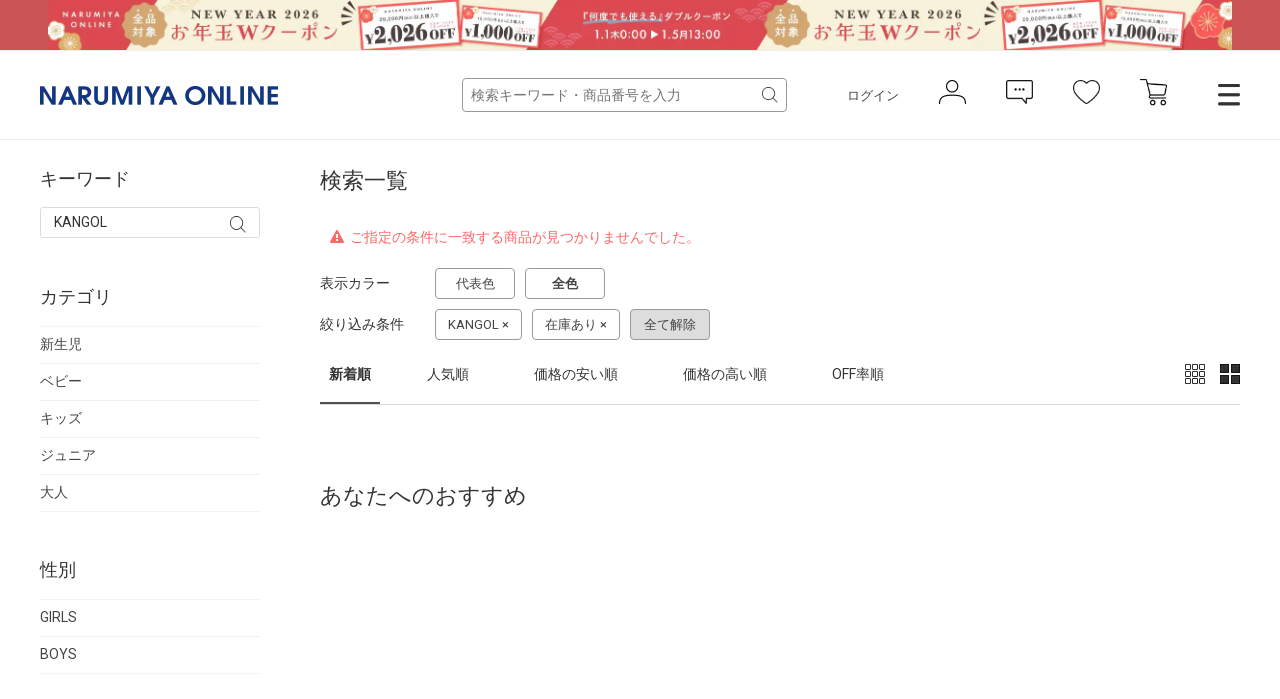

--- FILE ---
content_type: text/html; charset=utf-8
request_url: https://www.narumiya-online.jp/shop/goods/search.aspx?search=x&sort=new&keyword=KANGOL&search=search&?from=mailmagazine
body_size: 13396
content:
<!DOCTYPE html>
<html data-browse-mode="P" lang="ja" >
<head>
<script src="/js/sys/analytics_cookie.js"></script>


<script>
dataLayer = [];
dataLayer.push({
    'guid':'00000000-0000-0000-0000-000000000000',
    'clientId':setAnalytics.getCookie(),
    'hitTimeStamp':setAnalytics.getAccessTime(),
    'SessionId': ''
});
</script>

<!-- Google Tag Manager -->
<script>
(function(w,d,s,l,i){w[l]=w[l]||[];
w[l].push({'gtm.start':new Date().getTime(),event:'gtm.js'});
var f=d.getElementsByTagName(s)[0],j=d.createElement(s),dl=l!='dataLayer'?'&l='+l:'';
j.async=true;
j.src='https://www.googletagmanager.com/gtm.js?id='+i+dl;
f.parentNode.insertBefore(j,f);
})(window,document,'script','dataLayer','GTM-MM86RMW');
</script>
<!-- End Google Tag Manager -->


<meta charset="UTF-8">
<meta name="viewport" content="width=device-width, user-scalable=no, initial-scale=1, maximum-scale=1">
<title>検索一覧- ナルミヤオンライン公式サイト</title>



<meta name="description" content="NARUMIYA ONLINE | ナルミヤオンライン公式通販ショップ。KANGOLのページです。">
<meta name="keywords" content=",ナルミヤオンライン,子供服,ベビー,新生児,ジュニア,ブランド,通販,プティマイン,メゾピアノ,ポンポネット,クレードスコープ,ビールーム,ブルークロス,アナスイ,ラブトキ,福袋,卒服,ランドセル">
<meta name="robots" content="noindex">

<link rel="stylesheet" type="text/css" href="https://ajax.googleapis.com/ajax/libs/jqueryui/1.12.1/themes/ui-lightness/jquery-ui.min.css">
<link rel="stylesheet" type="text/css" href="https://maxcdn.bootstrapcdn.com/font-awesome/4.7.0/css/font-awesome.min.css">
<link rel="stylesheet" type="text/css" href="/css/sys/reset.css">
<link rel="stylesheet" type="text/css" href="/css/sys/base.css">
<link rel="stylesheet" type="text/css" href="/css/sys/base_form.css">
<link rel="stylesheet" type="text/css" href="/css/sys/base_misc.css">
<link rel="stylesheet" type="text/css" href="/css/sys/layout.css">
<link rel="stylesheet" type="text/css" href="/css/sys/block_common.css">
<link rel="stylesheet" type="text/css" href="/css/sys/block_customer.css">
<link rel="stylesheet" type="text/css" href="/css/sys/block_goods.css">
<link rel="stylesheet" type="text/css" href="/css/sys/block_order.css">
<link rel="stylesheet" type="text/css" href="/css/sys/block_misc.css">
<link rel="stylesheet" type="text/css" href="/css/usr/base.css">
<link rel="stylesheet" type="text/css" href="/css/usr/layout.css">
<link rel="stylesheet" type="text/css" href="/css/usr/block.css">
<link rel="stylesheet" type="text/css" href="/css/usr/user.css">
<script src="https://ajax.googleapis.com/ajax/libs/jquery/2.1.1/jquery.min.js"></script>
<script src="https://ajax.googleapis.com/ajax/libs/jqueryui/1.12.1/jquery-ui.min.js"></script>
<script src="/lib/jquery.cookie.js"></script>
<script src="/lib/jquery.balloon.js"></script>
<script src="/lib/goods/jquery.tile.min.js"></script>
<script src="/lib/modernizr-custom.js"></script>
<script src="/js/sys/common.js"></script>
<script src="/js/sys/smartpn.js"></script>
<script src="/js/sys/goods_cartlist_sb.js"></script>
<!--<script src="/js/sys/search_suggest.js"></script>-->
<script src="/js/sys/sys.js"></script>
<script src="/js/sys/ui.js"></script>
<script src="/js/usr/user.js"></script>
<link rel="stylesheet" href="https://cdnjs.cloudflare.com/ajax/libs/slick-carousel/1.8.1/slick.min.css">
<link rel="stylesheet" href="/css/main-pc.css">
<link rel="stylesheet" href="/css/narumiya_pc.css">
<script src="https://cdnjs.cloudflare.com/ajax/libs/slick-carousel/1.8.1/slick.min.js"></script>
<script src="/js/main-pc.js"></script>
<script src="/js/narumiya_pc.js"></script>

<link rel="SHORTCUT ICON" href="/favicon.ico">
<!-- etm meta -->
<meta property="etm:device" content="desktop" />
<meta property="etm:page_type" content="goodslist" />
<meta property="etm:cart_item" content="[]" />
<meta property="etm:attr" content="" />


	


<script src="https://lightning-recommend.io/js/main.js" id="l-recommend" data-tenant="narumiya" ></script>
<script type="application/l-recommend">
    {
        "setting": {
            "defaultLoading": "lazy",
            "display": true,
            "tracking": true
        },
        "userInfo": {
            "rank": "99"
        }
    }
</script>

<script src="/js/sys/goods_ajax_cart.js"></script>
<script src="/js/sys/goods_ajax_bookmark.js"></script>
<script src="/js/sys/goods_ajax_favbrand.js"></script>
<script src="/js/sys/goods_ajax_quickview.js"></script>



</head>
<body class="page-search" >


<!-- Google Tag Manager (noscript) -->
<noscript>
<iframe src="https://www.googletagmanager.com/ns.html?id=GTM-MM86RMW" height="0" width="0" style="display:none;visibility:hidden"></iframe>
</noscript>
<!-- End Google Tag Manager (noscript) -->



	
	<h1 class="optimaized-h1 container">KANGOL を買うならナルミヤオンライン </h1>

	
			<header class="headar">


<p class="header--banner" style="background-color: #cb5456;">
	<a href="https://www.narumiya-online.jp/shop/pages/coupon.aspx">
		<img src="/img/banner/1/260101COUPON-L.jpg" alt="">
	</a>
</p>



			<header class="headar">
<!--パラメータつける　　?from=headerbannerSP  -->



<!--<p class="header--banner" style="background-color:#003caa">
		<a href="/shop/pages/sale.aspx">
			<img src="/img/dummy/181200Christmas_sale_nitePC.jpg" alt="SALE">
		</a>
	</p>-->


<!--
<p class="header--banner" style="background-color:#6c0604;">
		<a href="/shop/pages/giftwrapping.aspx">
			<img src="/img/dummy/181200Christmas_wrapping_banner_obi_long.jpg" alt="クリスマスラッピング">
		</a>
	</p>-->

	<div class="header--inner">
		<div class="header--fix">
			<div class="container">
				<h1 class="header--logo">
					<a href="https://www.narumiya-online.jp/shop/default.aspx">
						<img src="/img/logo.png" alt="NARUMIYA ONLINE">
					</a>
				</h1>
				<div class="header--controls">
					<div class="header--search">
						<form name="frmSearch" method="get" action="https://www.narumiya-online.jp/shop/goods/search.aspx">
							<input type="hidden" name="search" value="x">
                            <input type="hidden" name="sort" value="new">
							<input id="keyword" class="js-suggest-search" type="text" name="keyword" placeholder="検索キーワード・商品番号を入力" value="" data-suggest-submit="on" autocomplete="off">
							<button class="block-global-search--submit" type="submit" tabindex="1" name="search" value="search"></button>
						</form>
					</div>
					<ul class="header--list">
						<li class="header--list-login"><a href="https://www.narumiya-online.jp/shop/customer/menu.aspx">ログイン</a></li>
						<li class="header--list-icon"><button type="button" onclick="location.href='/shop/customer/menu.aspx';"><img src="/img/icon-person.png" alt=""></button></li>
						<li class="header--list-icon"><button type="button" onclick="location.href='/shop/customer/notice.aspx';"><img src="/img/icon-balloon.png" alt=""></button></li>
						<li class="header--list-icon"><button type="button" onclick="location.href='/shop/customer/bookmark.aspx';"><img src="/img/icon-heart.png" alt=""></button></li>
						<li class="header--list-cart"><button type="button" onclick="location.href='/shop/cart/cart.aspx';"><img src="/img/icon-cart.png" alt=""><span class="block-headernav--cart-count js-cart-count"><span class="header--list-cart-count"></span></span></button></li>
						<li class="header--menu"><button type="button" class="js-menu-trg" data-target="top"></button></li>
					</ul>
				</div>
			</div>
		</div>
	</div>
</header>


<script defer> window.vsmTagConfig = { tenantId: '58474c41-1d3d-42ed-8840-0471936218df', functions: { favorite: false, pip: true, }, }; </script>
			</header>
			<div class="top-drawer">
	<div class="top-drawer--container">
		<div class="top-drawer-body">
			<div class="top-drawer-menu top-drawer-menu__brand">
				<h3 class="top-drawer-menu--hdg">ブランド</h3>
				<div class="top-drawer-menu--wrap">
					<div class="">
						<span style="font-weight:bold; margin-bottom:15px;" class="top-drawer-menu--item">プティマイン</span>
						<a href="https://www.narumiya-online.jp/shop/brand/18/" class="top-drawer-menu--item">petit main</a>
						<a href="https://www.narumiya-online.jp/shop/brand/49/" class="top-drawer-menu--item">and D. petit main</a>
						<a href="https://www.narumiya-online.jp/shop/brand/48/" class="top-drawer-menu--item">petit main LIEN	</a>

						<span style="font-weight:bold; margin:15px auto;" class="top-drawer-menu--item">ベビー・キッズ</span>
						<a href="https://www.narumiya-online.jp/shop/brand/32/" class="top-drawer-menu--item">Lycee mine </a>
						<a href="https://www.narumiya-online.jp/shop/brand/19/" class="top-drawer-menu--item">b・ROOM</a>
						<a href="https://www.narumiya-online.jp/shop/brand/47/" class="top-drawer-menu--item">minimal</a>
						<a href="https://www.narumiya-online.jp/shop/brand/11/" class="top-drawer-menu--item">mezzo piano</a>
						<a href="https://www.narumiya-online.jp/shop/brand/35/" class="top-drawer-menu--item">kate spade new york kids</a>
						<a href="https://www.narumiya-online.jp/shop/brand/16/" class="top-drawer-menu--item">ANNA SUI mini</a>
						<a href="https://www.narumiya-online.jp/shop/brand/45/" class="top-drawer-menu--item">Paul Smith Junior</a>
						<a href="https://www.narumiya-online.jp/shop/brand/37/" class="top-drawer-menu--item">X-girl Stages</a>
						<a href="https://www.narumiya-online.jp/shop/brand/38/" class="top-drawer-menu--item">XLARGE KIDS</a>
						<a href="https://www.narumiya-online.jp/shop/brand/17/" class="top-drawer-menu--item">kladskap</a>
						<a href="https://www.narumiya-online.jp/shop/brand/80/" class="top-drawer-menu--item">sense of wonder</a>
						<a href="https://www.narumiya-online.jp/shop/brand/82/" class="top-drawer-menu--item">baby cheer</a>
						<a href="https://www.narumiya-online.jp/shop/brand/83/" class="top-drawer-menu--item">Sophie la girafe</a>
						<a href="https://www.narumiya-online.jp/shop/brand/91/" class="top-drawer-menu--item">KP</a>
						<a href="https://www.narumiya-online.jp/shop/brand/40/" class="top-drawer-menu--item">Pupil House</a>
						<a href="https://www.narumiya-online.jp/shop/brand/89/" class="top-drawer-menu--item">SHIFFON</a>
					</div>
					<div class="">
						<span style="font-weight:bold; margin-bottom: 15px;" class="top-drawer-menu--item">ジュニア</span>
						<a href="https://www.narumiya-online.jp/shop/brand/29/" class="top-drawer-menu--item">Lovetoxic</a>
						<a href="https://www.narumiya-online.jp/shop/brand/43/" class="top-drawer-menu--item">GLAZOS</a>
						<a href="https://www.narumiya-online.jp/shop/brand/20/" class="top-drawer-menu--item">mezzo piano junior</a>
						<a href="https://www.narumiya-online.jp/shop/brand/24/" class="top-drawer-menu--item">pom ponette junior</a>
						<a href="https://www.narumiya-online.jp/shop/brand/96/" class="top-drawer-menu--item">POM PONETTE AMI</a>
						<a href="https://www.narumiya-online.jp/shop/brand/36/" class="top-drawer-menu--item">by LOVEiT</a>
						<a href="https://www.narumiya-online.jp/shop/brand/90/" class="top-drawer-menu--item">PINK-latte</a>
						<a href="https://www.narumiya-online.jp/shop/brand/55/" class="top-drawer-menu--item">ナルミヤキャラクターズ</a>
						<span style="font-weight:bold; margin-bottom: 15px;" class="top-drawer-menu--item">レディース</span>
						<a href="https://www.narumiya-online.jp/shop/brand/51/" class="top-drawer-menu--item">Mi-je</a>
						<a href="https://www.narumiya-online.jp/shop/brand/53/" class="top-drawer-menu--item">LUKU nari</a>

						<!--span style="font-weight:bold; margin-bottom: 15px;" class="top-drawer-menu--item">ランドセル</span>
						<a href="https://www.narumiya-online.jp/shop/brand/88/" class="top-drawer-menu--item">Latelier du Cartable</a-->

						<span style="font-weight:bold; margin:15px auto;" class="top-drawer-menu--item">雑貨</span>
						<a href="https://www.narumiya-online.jp/shop/brand/94/" class="top-drawer-menu--item">TOYウェア</a>
						<a href="https://www.narumiya-online.jp/shop/brand/30/" class="top-drawer-menu--item">NARUMIYA plus</a>
						<a href="https://www.narumiya-online.jp/shop/brand/54/" class="top-drawer-menu--item">DADWAY</a>
						<a href="https://www.narumiya-online.jp/shop/brand/93/" class="top-drawer-menu--item">LOVOT</a>

						<span style="font-weight:bold; margin:15px auto;" class="top-drawer-menu--item">フォトスタジオ</span>
						<a href="https://www.narumiya-online.jp/shop/brand/92/" class="top-drawer-menu--item">LOVST PHOTO STUDIO</a>
						
					</div>
				</div>
			</div>
			<div class="top-drawer-menu top-drawer-menu__item">
				<h3 class="top-drawer-menu--hdg">アイテム</h3>
				<div class="top-drawer-menu--wrap">
					<div class="">
						<span style="font-weight:bold; margin-bottom: 15px;" class="top-drawer-menu--item">カテゴリー</span>
						<a href="https://www.narumiya-online.jp/shop/goods/search.aspx?genre=01" class="top-drawer-menu--item">アウター</a>
						<a href="https://www.narumiya-online.jp/shop/goods/search.aspx?genre=05" class="top-drawer-menu--item">トップス</a>
						<a href="https://www.narumiya-online.jp/shop/goods/search.aspx?genre=15" class="top-drawer-menu--item">パンツ</a>
						<a href="https://www.narumiya-online.jp/shop/goods/search.aspx?genre=20" class="top-drawer-menu--item">スカート</a>
						<a href="https://www.narumiya-online.jp/shop/goods/search.aspx?genre=10" class="top-drawer-menu--item">ワンピース</a>
						<a href="https://www.narumiya-online.jp/shop/goods/search.aspx?genre=75" class="top-drawer-menu--item">フォーマル</a>
						<a href="https://www.narumiya-online.jp/shop/goods/search.aspx?genre=60" class="top-drawer-menu--item">帽子</a>
						<a href="https://www.narumiya-online.jp/shop/goods/search.aspx?genre=40" class="top-drawer-menu--item">靴下</a>
						<a href="https://www.narumiya-online.jp/shop/goods/search.aspx?genre=35" class="top-drawer-menu--item">シューズ</a>
						<a href="https://www.narumiya-online.jp/shop/goods/search.aspx?genre=25" class="top-drawer-menu--item">バッグ</a>
						<a href="https://www.narumiya-online.jp/shop/goods/search.aspx?genre=45%2c50%2c55" class="top-drawer-menu--item">雑貨</a>
						<a href="https://www.narumiya-online.jp/shop/goods/search.aspx?genre=65%2c70" class="top-drawer-menu--item">アクセサリー</a>
					</div>
					<div class="">
						<span style="font-weight:bold; margin-bottom: 15px;" class="top-drawer-menu--item">新生児</span>
						<a href="/shop/r/r9501/" class="top-drawer-menu--item">肌着</a>
						<a href="/shop/r/r9505/" class="top-drawer-menu--item">ロンパース</a>
						<a href="/shop/r/r9510/" class="top-drawer-menu--item">おくるみ</a>
						<a href="/shop/r/r9530/" class="top-drawer-menu--item">スタイ</a>
						<a href="/shop/r/r9540/" class="top-drawer-menu--item">靴下</a>
						<a href="/shop/r/r9535/" class="top-drawer-menu--item">帽子</a>
						<a href="/shop/r/r9570/" class="top-drawer-menu--item">雑貨</a>
						<a href="/shop/r/r9515/" class="top-drawer-menu--item">トップス</a>
						<a href="/shop/r/r9520/" class="top-drawer-menu--item">ボトムス</a>
					</div>
				</div>
			</div>
			<div class="top-drawer-menu top-drawer-menu__other">
				<div class="top-drawer-menu--wrap">
					<div class="">
						<a href="https://www.narumiya-online.jp/shop/goods/search.aspx" class="top-drawer-menu--item">新着商品から探す</a>
						<a href="https://www.narumiya-online.jp/shop/goods/search.aspx" class="top-drawer-menu--item">性別から探す</a>
						<a href="https://www.narumiya-online.jp/shop/goods/search.aspx" class="top-drawer-menu--item">こだわり条件から探す</a>
						<a href="https://www.narumiya-online.jp/shop/goods/search.aspx?sort=ranc&saletype=1&saletype=2&saletype=4&amount_s=600" class="top-drawer-menu--item">ランキングから探す</a>
						<a href="/shop/coordinate/list.aspx" class="top-drawer-menu--item">コーディネート</a>
						<a href="https://www.narumiya-online.jp/shop/topic/topicdetaillist.aspx?category=0" class="top-drawer-menu--item">ニュース</a>
					</div>
					<div class="">
						<a href="http://petitmain.jp/recommend" class="top-drawer-menu--item">レコメンド</a>
						<a href="/staffblog/storelist" class="top-drawer-menu--item">店舗検索</a>
						<a href="/shop/pages/guide_index.aspx" class="top-drawer-menu--item">ご利用ガイド</a>
						<a href="https://narumiya-online.my.site.com/s/" class="top-drawer-menu--item">よくあるご質問</a>
						<a href="/shop/contact/contact.aspx" class="top-drawer-menu--item">お問い合わせ</a>
					</div>
				</div>
			</div>
		</div>
	</div>
</div>

<script defer> window.vsmTagConfig = { tenantId: '58474c41-1d3d-42ed-8840-0471936218df', functions: { favorite: false, pip: true, }, }; </script>
			
				
			
	

	<div class="js-main-contents">
		

<div class="pane-contents">
	<div class="container">
		
		<div class="pane-left-menu">
			
<div id="block_of_searchbox" class="block-searchbox">
	<h2 class="block-search-box--header">キーワード</h2>
	<form name="frmKwd" action="https://www.narumiya-online.jp/shop/goods/search.aspx" method="get">
		<div class="block-search-box--form">
			<input type="hidden" name="search" value="x">
			<input type="text" name="keyword" class="block-search-box--keyword js-suggest-search" tabindex="1" id="qs" size="8" value="KANGOL" autocomplete="off" data-suggest-submit="on" placeholder="検索キーワード・商品番号を入力"/>
			<button type="submit" name="search" value="search" class="block-search-box--search-submit btn btn-default">
				<i class="fa fa-search" aria-hidden="true"></i>
			</button>
	
			<input type="hidden" name="sort" value="new" />
	
			<input type="hidden" name="?from" value="mailmagazine" />
	
			<!-- <input name="search" value="検索する" class="btn btn-default block-search-goods--search-btn" type="submit" /> -->
		</div>
	</form>
</div>


<div id="block_of_filter" class="block-filter">
	<h2 class="block-filter--header">絞り込み項目</h2>

	<div id="div_filter_category" class="block-filter--treelist js-filter-box">
		<div class="block-filter--treelist-inner">
			<h3 class="block-filter--treelist-inner-label js-filter-box-inner-label">カテゴリ</h3>
			<div class="block-filter--treelist-inner-layer">
				<ul class="block-filter--tree-1 js-filter-tree">
	
					<li class="block-filter--treeitem js-filter-tree-item">
						<div class="block-filter--treeitem-container">
						<a href="https://www.narumiya-online.jp/shop/goods/search.aspx?category=1&amp;%3ffrom=mailmagazine&amp;keyword=KANGOL" class="block-filter--treeitem-name">
						<span>
		
							新生児
			
							
			
		
						</span>
						</a>
						</div>
					</li>
	
					<li class="block-filter--treeitem js-filter-tree-item">
						<div class="block-filter--treeitem-container">
						<a href="https://www.narumiya-online.jp/shop/goods/search.aspx?category=2&amp;%3ffrom=mailmagazine&amp;keyword=KANGOL" class="block-filter--treeitem-name">
						<span>
		
							ベビー
			
							
			
		
						</span>
						</a>
						</div>
					</li>
	
					<li class="block-filter--treeitem js-filter-tree-item">
						<div class="block-filter--treeitem-container">
						<a href="https://www.narumiya-online.jp/shop/goods/search.aspx?category=3&amp;%3ffrom=mailmagazine&amp;keyword=KANGOL" class="block-filter--treeitem-name">
						<span>
		
							キッズ
			
							
			
		
						</span>
						</a>
						</div>
					</li>
	
					<li class="block-filter--treeitem js-filter-tree-item">
						<div class="block-filter--treeitem-container">
						<a href="https://www.narumiya-online.jp/shop/goods/search.aspx?category=4&amp;%3ffrom=mailmagazine&amp;keyword=KANGOL" class="block-filter--treeitem-name">
						<span>
		
							ジュニア
			
							
			
		
						</span>
						</a>
						</div>
					</li>
	
					<li class="block-filter--treeitem js-filter-tree-item">
						<div class="block-filter--treeitem-container">
						<a href="https://www.narumiya-online.jp/shop/goods/search.aspx?category=5&amp;%3ffrom=mailmagazine&amp;keyword=KANGOL" class="block-filter--treeitem-name">
						<span>
		
							大人
			
							
			
		
						</span>
						</a>
						</div>
					</li>
	
				</ul>
			</div>
		</div>
	</div>



	<div id="div_filter_gender" class="block-filter--treelist js-filter-box">
		<div class="block-filter--treelist-inner">
			<h3 class="block-filter--treelist-inner-label js-filter-box-inner-label">性別</h3>
			<div class="block-filter--treelist-inner-layer">
				<ul class="block-filter--tree-1 js-filter-tree">
	
					<li class="block-filter--treeitem js-filter-tree-item">
						<div class="block-filter--treeitem-container">
							<a href="https://www.narumiya-online.jp/shop/goods/search.aspx?sex=1&amp;%3ffrom=mailmagazine&amp;keyword=KANGOL" class="block-filter--treeitem-name">
							<span>
		
								GIRLS
			
								
			
		
							</span>
							</a>
						</div>
					</li>
	
					<li class="block-filter--treeitem js-filter-tree-item">
						<div class="block-filter--treeitem-container">
							<a href="https://www.narumiya-online.jp/shop/goods/search.aspx?sex=2&amp;%3ffrom=mailmagazine&amp;keyword=KANGOL" class="block-filter--treeitem-name">
							<span>
		
								BOYS
			
								
			
		
							</span>
							</a>
						</div>
					</li>
	
				</ul>
			</div>
		</div>
	</div>



	<div id="div_filter_size" class="block-filter--treelist js-filter-box block-filter--close">
		<div class="block-filter--treelist-inner">
			<h3 class="block-filter--treelist-inner-label js-filter-box-inner-label">サイズ</h3>
			<div class="block-filter--treelist-inner-accordion">
				<div class="block-filter--treelist-inner-filterstyle js-filter-treelist-filterstyle">
					<div class="block-filter--treelist-inner-layer">
						<ul class="block-filter--tree-1 js-filter-tree">


							<li class="block-filter--treeitem js-filter-tree-item">
								<div class="block-filter--treeitem-container">
									<span class="block-filter--treeitem-dir js-filter-treeitem-dir block-filter--treeitem-dir__close">
										<i class="fa fa-chevron-right" aria-hidden="true"></i>
									</span>
									<span class="block-filter--treeitem-name">
										<span>ウエア</span>
									</span>
								</div>
								<ul class="block-filter--tree-2 js-filter-tree">
	
									<li class="block-filter--treeitem js-filter-tree-item">
										<div class="block-filter--treeitem-container">
											<a href="https://www.narumiya-online.jp/shop/goods/search.aspx?sizeclothes=50&amp;%3ffrom=mailmagazine&amp;keyword=KANGOL" class="block-filter--treeitem-name" >
											<span>
		
												～50cm
			
												
			
		
											</span>
											</a>
										</div>
									</li>
	
									<li class="block-filter--treeitem js-filter-tree-item">
										<div class="block-filter--treeitem-container">
											<a href="https://www.narumiya-online.jp/shop/goods/search.aspx?sizeclothes=60&amp;%3ffrom=mailmagazine&amp;keyword=KANGOL" class="block-filter--treeitem-name" >
											<span>
		
												60cm
			
												
			
		
											</span>
											</a>
										</div>
									</li>
	
									<li class="block-filter--treeitem js-filter-tree-item">
										<div class="block-filter--treeitem-container">
											<a href="https://www.narumiya-online.jp/shop/goods/search.aspx?sizeclothes=70&amp;%3ffrom=mailmagazine&amp;keyword=KANGOL" class="block-filter--treeitem-name" >
											<span>
		
												70cm
			
												
			
		
											</span>
											</a>
										</div>
									</li>
	
									<li class="block-filter--treeitem js-filter-tree-item">
										<div class="block-filter--treeitem-container">
											<a href="https://www.narumiya-online.jp/shop/goods/search.aspx?sizeclothes=80&amp;%3ffrom=mailmagazine&amp;keyword=KANGOL" class="block-filter--treeitem-name" >
											<span>
		
												80cm
			
												
			
		
											</span>
											</a>
										</div>
									</li>
	
									<li class="block-filter--treeitem js-filter-tree-item">
										<div class="block-filter--treeitem-container">
											<a href="https://www.narumiya-online.jp/shop/goods/search.aspx?sizeclothes=90&amp;%3ffrom=mailmagazine&amp;keyword=KANGOL" class="block-filter--treeitem-name" >
											<span>
		
												90cm
			
												
			
		
											</span>
											</a>
										</div>
									</li>
	
									<li class="block-filter--treeitem js-filter-tree-item">
										<div class="block-filter--treeitem-container">
											<a href="https://www.narumiya-online.jp/shop/goods/search.aspx?sizeclothes=100&amp;%3ffrom=mailmagazine&amp;keyword=KANGOL" class="block-filter--treeitem-name" >
											<span>
		
												100cm
			
												
			
		
											</span>
											</a>
										</div>
									</li>
	
									<li class="block-filter--treeitem js-filter-tree-item">
										<div class="block-filter--treeitem-container">
											<a href="https://www.narumiya-online.jp/shop/goods/search.aspx?sizeclothes=110&amp;%3ffrom=mailmagazine&amp;keyword=KANGOL" class="block-filter--treeitem-name" >
											<span>
		
												110cm
			
												
			
		
											</span>
											</a>
										</div>
									</li>
	
									<li class="block-filter--treeitem js-filter-tree-item">
										<div class="block-filter--treeitem-container">
											<a href="https://www.narumiya-online.jp/shop/goods/search.aspx?sizeclothes=120&amp;%3ffrom=mailmagazine&amp;keyword=KANGOL" class="block-filter--treeitem-name" >
											<span>
		
												120cm
			
												
			
		
											</span>
											</a>
										</div>
									</li>
	
									<li class="block-filter--treeitem js-filter-tree-item">
										<div class="block-filter--treeitem-container">
											<a href="https://www.narumiya-online.jp/shop/goods/search.aspx?sizeclothes=130&amp;%3ffrom=mailmagazine&amp;keyword=KANGOL" class="block-filter--treeitem-name" >
											<span>
		
												130cm
			
												
			
		
											</span>
											</a>
										</div>
									</li>
	
									<li class="block-filter--treeitem js-filter-tree-item">
										<div class="block-filter--treeitem-container">
											<a href="https://www.narumiya-online.jp/shop/goods/search.aspx?sizeclothes=140&amp;%3ffrom=mailmagazine&amp;keyword=KANGOL" class="block-filter--treeitem-name" >
											<span>
		
												140cm
			
												
			
		
											</span>
											</a>
										</div>
									</li>
	
									<li class="block-filter--treeitem js-filter-tree-item">
										<div class="block-filter--treeitem-container">
											<a href="https://www.narumiya-online.jp/shop/goods/search.aspx?sizeclothes=150&amp;%3ffrom=mailmagazine&amp;keyword=KANGOL" class="block-filter--treeitem-name" >
											<span>
		
												150cm
			
												
			
		
											</span>
											</a>
										</div>
									</li>
	
									<li class="block-filter--treeitem js-filter-tree-item">
										<div class="block-filter--treeitem-container">
											<a href="https://www.narumiya-online.jp/shop/goods/search.aspx?sizeclothes=160&amp;%3ffrom=mailmagazine&amp;keyword=KANGOL" class="block-filter--treeitem-name" >
											<span>
		
												160cm
			
												
			
		
											</span>
											</a>
										</div>
									</li>
	
									<li class="block-filter--treeitem js-filter-tree-item">
										<div class="block-filter--treeitem-container">
											<a href="https://www.narumiya-online.jp/shop/goods/search.aspx?sizeclothes=165&amp;%3ffrom=mailmagazine&amp;keyword=KANGOL" class="block-filter--treeitem-name" >
											<span>
		
												165cm
			
												
			
		
											</span>
											</a>
										</div>
									</li>
	
									<li class="block-filter--treeitem js-filter-tree-item">
										<div class="block-filter--treeitem-container">
											<a href="https://www.narumiya-online.jp/shop/goods/search.aspx?sizeclothes=170&amp;%3ffrom=mailmagazine&amp;keyword=KANGOL" class="block-filter--treeitem-name" >
											<span>
		
												170cm～
			
												
			
		
											</span>
											</a>
										</div>
									</li>
	
									<li class="block-filter--treeitem js-filter-tree-item">
										<div class="block-filter--treeitem-container">
											<a href="https://www.narumiya-online.jp/shop/goods/search.aspx?sizeclothes=S&amp;%3ffrom=mailmagazine&amp;keyword=KANGOL" class="block-filter--treeitem-name" >
											<span>
		
												S
			
												
			
		
											</span>
											</a>
										</div>
									</li>
	
									<li class="block-filter--treeitem js-filter-tree-item">
										<div class="block-filter--treeitem-container">
											<a href="https://www.narumiya-online.jp/shop/goods/search.aspx?sizeclothes=M&amp;%3ffrom=mailmagazine&amp;keyword=KANGOL" class="block-filter--treeitem-name" >
											<span>
		
												M
			
												
			
		
											</span>
											</a>
										</div>
									</li>
	
									<li class="block-filter--treeitem js-filter-tree-item">
										<div class="block-filter--treeitem-container">
											<a href="https://www.narumiya-online.jp/shop/goods/search.aspx?sizeclothes=L&amp;%3ffrom=mailmagazine&amp;keyword=KANGOL" class="block-filter--treeitem-name" >
											<span>
		
												L
			
												
			
		
											</span>
											</a>
										</div>
									</li>
	
									<li class="block-filter--treeitem js-filter-tree-item">
										<div class="block-filter--treeitem-container">
											<a href="https://www.narumiya-online.jp/shop/goods/search.aspx?sizeclothes=F&amp;%3ffrom=mailmagazine&amp;keyword=KANGOL" class="block-filter--treeitem-name" >
											<span>
		
												F（フリーサイズ）
			
												
			
		
											</span>
											</a>
										</div>
									</li>
	
								</ul>
							</li>


							<li class="block-filter--treeitem js-filter-tree-item">
								<div class="block-filter--treeitem-container">
									<span class="block-filter--treeitem-dir js-filter-treeitem-dir block-filter--treeitem-dir__close">
										<i class="fa fa-chevron-right" aria-hidden="true"></i>
									</span>
									<span class="block-filter--treeitem-name">
										<span>靴・靴下・レギンス</span>
									</span>
								</div>
								<ul class="block-filter--tree-2 js-filter-tree">
	
									<li class="block-filter--treeitem js-filter-tree-item">
										<div class="block-filter--treeitem-container">
											<a href="https://www.narumiya-online.jp/shop/goods/search.aspx?sizeshoes=7&amp;%3ffrom=mailmagazine&amp;keyword=KANGOL" class="block-filter--treeitem-name">
											<span>
		
												～7cm
			
												
			
		
											</span>
											</a>
										</div>
									</li>
	
									<li class="block-filter--treeitem js-filter-tree-item">
										<div class="block-filter--treeitem-container">
											<a href="https://www.narumiya-online.jp/shop/goods/search.aspx?sizeshoes=8&amp;%3ffrom=mailmagazine&amp;keyword=KANGOL" class="block-filter--treeitem-name">
											<span>
		
												8cm
			
												
			
		
											</span>
											</a>
										</div>
									</li>
	
									<li class="block-filter--treeitem js-filter-tree-item">
										<div class="block-filter--treeitem-container">
											<a href="https://www.narumiya-online.jp/shop/goods/search.aspx?sizeshoes=9&amp;%3ffrom=mailmagazine&amp;keyword=KANGOL" class="block-filter--treeitem-name">
											<span>
		
												9cm
			
												
			
		
											</span>
											</a>
										</div>
									</li>
	
									<li class="block-filter--treeitem js-filter-tree-item">
										<div class="block-filter--treeitem-container">
											<a href="https://www.narumiya-online.jp/shop/goods/search.aspx?sizeshoes=10&amp;%3ffrom=mailmagazine&amp;keyword=KANGOL" class="block-filter--treeitem-name">
											<span>
		
												10cm
			
												
			
		
											</span>
											</a>
										</div>
									</li>
	
									<li class="block-filter--treeitem js-filter-tree-item">
										<div class="block-filter--treeitem-container">
											<a href="https://www.narumiya-online.jp/shop/goods/search.aspx?sizeshoes=11&amp;%3ffrom=mailmagazine&amp;keyword=KANGOL" class="block-filter--treeitem-name">
											<span>
		
												11cm
			
												
			
		
											</span>
											</a>
										</div>
									</li>
	
									<li class="block-filter--treeitem js-filter-tree-item">
										<div class="block-filter--treeitem-container">
											<a href="https://www.narumiya-online.jp/shop/goods/search.aspx?sizeshoes=12&amp;%3ffrom=mailmagazine&amp;keyword=KANGOL" class="block-filter--treeitem-name">
											<span>
		
												12cm
			
												
			
		
											</span>
											</a>
										</div>
									</li>
	
									<li class="block-filter--treeitem js-filter-tree-item">
										<div class="block-filter--treeitem-container">
											<a href="https://www.narumiya-online.jp/shop/goods/search.aspx?sizeshoes=13&amp;%3ffrom=mailmagazine&amp;keyword=KANGOL" class="block-filter--treeitem-name">
											<span>
		
												13cm
			
												
			
		
											</span>
											</a>
										</div>
									</li>
	
									<li class="block-filter--treeitem js-filter-tree-item">
										<div class="block-filter--treeitem-container">
											<a href="https://www.narumiya-online.jp/shop/goods/search.aspx?sizeshoes=14&amp;%3ffrom=mailmagazine&amp;keyword=KANGOL" class="block-filter--treeitem-name">
											<span>
		
												14cm
			
												
			
		
											</span>
											</a>
										</div>
									</li>
	
									<li class="block-filter--treeitem js-filter-tree-item">
										<div class="block-filter--treeitem-container">
											<a href="https://www.narumiya-online.jp/shop/goods/search.aspx?sizeshoes=15&amp;%3ffrom=mailmagazine&amp;keyword=KANGOL" class="block-filter--treeitem-name">
											<span>
		
												15cm
			
												
			
		
											</span>
											</a>
										</div>
									</li>
	
									<li class="block-filter--treeitem js-filter-tree-item">
										<div class="block-filter--treeitem-container">
											<a href="https://www.narumiya-online.jp/shop/goods/search.aspx?sizeshoes=16&amp;%3ffrom=mailmagazine&amp;keyword=KANGOL" class="block-filter--treeitem-name">
											<span>
		
												16cm
			
												
			
		
											</span>
											</a>
										</div>
									</li>
	
									<li class="block-filter--treeitem js-filter-tree-item">
										<div class="block-filter--treeitem-container">
											<a href="https://www.narumiya-online.jp/shop/goods/search.aspx?sizeshoes=17&amp;%3ffrom=mailmagazine&amp;keyword=KANGOL" class="block-filter--treeitem-name">
											<span>
		
												17cm
			
												
			
		
											</span>
											</a>
										</div>
									</li>
	
									<li class="block-filter--treeitem js-filter-tree-item">
										<div class="block-filter--treeitem-container">
											<a href="https://www.narumiya-online.jp/shop/goods/search.aspx?sizeshoes=18&amp;%3ffrom=mailmagazine&amp;keyword=KANGOL" class="block-filter--treeitem-name">
											<span>
		
												18cm
			
												
			
		
											</span>
											</a>
										</div>
									</li>
	
									<li class="block-filter--treeitem js-filter-tree-item">
										<div class="block-filter--treeitem-container">
											<a href="https://www.narumiya-online.jp/shop/goods/search.aspx?sizeshoes=19&amp;%3ffrom=mailmagazine&amp;keyword=KANGOL" class="block-filter--treeitem-name">
											<span>
		
												19cm
			
												
			
		
											</span>
											</a>
										</div>
									</li>
	
									<li class="block-filter--treeitem js-filter-tree-item">
										<div class="block-filter--treeitem-container">
											<a href="https://www.narumiya-online.jp/shop/goods/search.aspx?sizeshoes=20&amp;%3ffrom=mailmagazine&amp;keyword=KANGOL" class="block-filter--treeitem-name">
											<span>
		
												20cm
			
												
			
		
											</span>
											</a>
										</div>
									</li>
	
									<li class="block-filter--treeitem js-filter-tree-item">
										<div class="block-filter--treeitem-container">
											<a href="https://www.narumiya-online.jp/shop/goods/search.aspx?sizeshoes=21&amp;%3ffrom=mailmagazine&amp;keyword=KANGOL" class="block-filter--treeitem-name">
											<span>
		
												21cm
			
												
			
		
											</span>
											</a>
										</div>
									</li>
	
									<li class="block-filter--treeitem js-filter-tree-item">
										<div class="block-filter--treeitem-container">
											<a href="https://www.narumiya-online.jp/shop/goods/search.aspx?sizeshoes=22&amp;%3ffrom=mailmagazine&amp;keyword=KANGOL" class="block-filter--treeitem-name">
											<span>
		
												22cm
			
												
			
		
											</span>
											</a>
										</div>
									</li>
	
									<li class="block-filter--treeitem js-filter-tree-item">
										<div class="block-filter--treeitem-container">
											<a href="https://www.narumiya-online.jp/shop/goods/search.aspx?sizeshoes=23&amp;%3ffrom=mailmagazine&amp;keyword=KANGOL" class="block-filter--treeitem-name">
											<span>
		
												23cm
			
												
			
		
											</span>
											</a>
										</div>
									</li>
	
									<li class="block-filter--treeitem js-filter-tree-item">
										<div class="block-filter--treeitem-container">
											<a href="https://www.narumiya-online.jp/shop/goods/search.aspx?sizeshoes=24&amp;%3ffrom=mailmagazine&amp;keyword=KANGOL" class="block-filter--treeitem-name">
											<span>
		
												24cm
			
												
			
		
											</span>
											</a>
										</div>
									</li>
	
									<li class="block-filter--treeitem js-filter-tree-item">
										<div class="block-filter--treeitem-container">
											<a href="https://www.narumiya-online.jp/shop/goods/search.aspx?sizeshoes=25&amp;%3ffrom=mailmagazine&amp;keyword=KANGOL" class="block-filter--treeitem-name">
											<span>
		
												25cm
			
												
			
		
											</span>
											</a>
										</div>
									</li>
	
									<li class="block-filter--treeitem js-filter-tree-item">
										<div class="block-filter--treeitem-container">
											<a href="https://www.narumiya-online.jp/shop/goods/search.aspx?sizeshoes=26&amp;%3ffrom=mailmagazine&amp;keyword=KANGOL" class="block-filter--treeitem-name">
											<span>
		
												26cm～
			
												
			
		
											</span>
											</a>
										</div>
									</li>
	
									<li class="block-filter--treeitem js-filter-tree-item">
										<div class="block-filter--treeitem-container">
											<a href="https://www.narumiya-online.jp/shop/goods/search.aspx?sizeshoes=S&amp;%3ffrom=mailmagazine&amp;keyword=KANGOL" class="block-filter--treeitem-name">
											<span>
		
												S
			
												
			
		
											</span>
											</a>
										</div>
									</li>
	
									<li class="block-filter--treeitem js-filter-tree-item">
										<div class="block-filter--treeitem-container">
											<a href="https://www.narumiya-online.jp/shop/goods/search.aspx?sizeshoes=M&amp;%3ffrom=mailmagazine&amp;keyword=KANGOL" class="block-filter--treeitem-name">
											<span>
		
												M
			
												
			
		
											</span>
											</a>
										</div>
									</li>
	
									<li class="block-filter--treeitem js-filter-tree-item">
										<div class="block-filter--treeitem-container">
											<a href="https://www.narumiya-online.jp/shop/goods/search.aspx?sizeshoes=L&amp;%3ffrom=mailmagazine&amp;keyword=KANGOL" class="block-filter--treeitem-name">
											<span>
		
												L
			
												
			
		
											</span>
											</a>
										</div>
									</li>
	
									<li class="block-filter--treeitem js-filter-tree-item">
										<div class="block-filter--treeitem-container">
											<a href="https://www.narumiya-online.jp/shop/goods/search.aspx?sizeshoes=F&amp;%3ffrom=mailmagazine&amp;keyword=KANGOL" class="block-filter--treeitem-name">
											<span>
		
												F（フリーサイズ：靴・靴下）
			
												
			
		
											</span>
											</a>
										</div>
									</li>
	
								</ul>
							</li>


						</ul>
					</div>
				</div>
			</div>
		</div>
	</div>



	<div id="div_filter_brand" class="block-filter--treelist js-filter-box block-filter--close">
		<div class="block-filter--treelist-inner">
			<h3 class="block-filter--treelist-inner-label js-filter-box-inner-label">ブランド</h3>
			<div class="block-filter--treelist-inner-accordion">
				<div class="block-filter--treelist-inner-filterstyle js-filter-treelist-filterstyle">
					<div class="block-filter--treelist-inner-layer">
						<ul class="block-filter--tree-1 js-filter-tree">
							<li class="block-filter--treeitem js-filter-tree-item">
								<div class="block-filter--treeitem-container">
									<span class="block-filter--treeitem-dir js-filter-treeitem-dir block-filter--treeitem-dir__close">
										<i class="fa fa-chevron-right" aria-hidden="true"></i>
									</span>
									<span class="block-filter--treeitem-name">
										<span>選択する</span>
									</span>
								</div>
								<ul class="block-filter--tree-2 js-filter-tree" style="display:none">
	
									<li class="block-filter--treeitem js-filter-tree-item">
										<div class="block-filter--treeitem-container">
											<a href="https://www.narumiya-online.jp/shop/goods/search.aspx?goodsbrand=18&amp;%3ffrom=mailmagazine&amp;keyword=KANGOL" class="block-filter--treeitem-name">
											<span>
		
												petit main
			
												
			
		
											</span>
											</a>
										</div>
									</li>
	
									<li class="block-filter--treeitem js-filter-tree-item">
										<div class="block-filter--treeitem-container">
											<a href="https://www.narumiya-online.jp/shop/goods/search.aspx?goodsbrand=29&amp;%3ffrom=mailmagazine&amp;keyword=KANGOL" class="block-filter--treeitem-name">
											<span>
		
												Lovetoxic
			
												
			
		
											</span>
											</a>
										</div>
									</li>
	
									<li class="block-filter--treeitem js-filter-tree-item">
										<div class="block-filter--treeitem-container">
											<a href="https://www.narumiya-online.jp/shop/goods/search.aspx?goodsbrand=11&amp;%3ffrom=mailmagazine&amp;keyword=KANGOL" class="block-filter--treeitem-name">
											<span>
		
												mezzo piano
			
												
			
		
											</span>
											</a>
										</div>
									</li>
	
									<li class="block-filter--treeitem js-filter-tree-item">
										<div class="block-filter--treeitem-container">
											<a href="https://www.narumiya-online.jp/shop/goods/search.aspx?goodsbrand=35&amp;%3ffrom=mailmagazine&amp;keyword=KANGOL" class="block-filter--treeitem-name">
											<span>
		
												kate spade new york kids
			
												
			
		
											</span>
											</a>
										</div>
									</li>
	
									<li class="block-filter--treeitem js-filter-tree-item">
										<div class="block-filter--treeitem-container">
											<a href="https://www.narumiya-online.jp/shop/goods/search.aspx?goodsbrand=16&amp;%3ffrom=mailmagazine&amp;keyword=KANGOL" class="block-filter--treeitem-name">
											<span>
		
												ANNA SUI mini
			
												
			
		
											</span>
											</a>
										</div>
									</li>
	
									<li class="block-filter--treeitem js-filter-tree-item">
										<div class="block-filter--treeitem-container">
											<a href="https://www.narumiya-online.jp/shop/goods/search.aspx?goodsbrand=32&amp;%3ffrom=mailmagazine&amp;keyword=KANGOL" class="block-filter--treeitem-name">
											<span>
		
												Lycee mine
			
												
			
		
											</span>
											</a>
										</div>
									</li>
	
									<li class="block-filter--treeitem js-filter-tree-item">
										<div class="block-filter--treeitem-container">
											<a href="https://www.narumiya-online.jp/shop/goods/search.aspx?goodsbrand=37&amp;%3ffrom=mailmagazine&amp;keyword=KANGOL" class="block-filter--treeitem-name">
											<span>
		
												X-girl Stages
			
												
			
		
											</span>
											</a>
										</div>
									</li>
	
									<li class="block-filter--treeitem js-filter-tree-item">
										<div class="block-filter--treeitem-container">
											<a href="https://www.narumiya-online.jp/shop/goods/search.aspx?goodsbrand=38&amp;%3ffrom=mailmagazine&amp;keyword=KANGOL" class="block-filter--treeitem-name">
											<span>
		
												XLARGE KIDS
			
												
			
		
											</span>
											</a>
										</div>
									</li>
	
									<li class="block-filter--treeitem js-filter-tree-item">
										<div class="block-filter--treeitem-container">
											<a href="https://www.narumiya-online.jp/shop/goods/search.aspx?goodsbrand=19&amp;%3ffrom=mailmagazine&amp;keyword=KANGOL" class="block-filter--treeitem-name">
											<span>
		
												b.ROOM
			
												
			
		
											</span>
											</a>
										</div>
									</li>
	
									<li class="block-filter--treeitem js-filter-tree-item">
										<div class="block-filter--treeitem-container">
											<a href="https://www.narumiya-online.jp/shop/goods/search.aspx?goodsbrand=49&amp;%3ffrom=mailmagazine&amp;keyword=KANGOL" class="block-filter--treeitem-name">
											<span>
		
												and D. petit main
			
												
			
		
											</span>
											</a>
										</div>
									</li>
	
									<li class="block-filter--treeitem js-filter-tree-item">
										<div class="block-filter--treeitem-container">
											<a href="https://www.narumiya-online.jp/shop/goods/search.aspx?goodsbrand=47&amp;%3ffrom=mailmagazine&amp;keyword=KANGOL" class="block-filter--treeitem-name">
											<span>
		
												minimal
			
												
			
		
											</span>
											</a>
										</div>
									</li>
	
									<li class="block-filter--treeitem js-filter-tree-item">
										<div class="block-filter--treeitem-container">
											<a href="https://www.narumiya-online.jp/shop/goods/search.aspx?goodsbrand=17&amp;%3ffrom=mailmagazine&amp;keyword=KANGOL" class="block-filter--treeitem-name">
											<span>
		
												kladskap
			
												
			
		
											</span>
											</a>
										</div>
									</li>
	
									<li class="block-filter--treeitem js-filter-tree-item">
										<div class="block-filter--treeitem-container">
											<a href="https://www.narumiya-online.jp/shop/goods/search.aspx?goodsbrand=80&amp;%3ffrom=mailmagazine&amp;keyword=KANGOL" class="block-filter--treeitem-name">
											<span>
		
												sense of wonder
			
												
			
		
											</span>
											</a>
										</div>
									</li>
	
									<li class="block-filter--treeitem js-filter-tree-item">
										<div class="block-filter--treeitem-container">
											<a href="https://www.narumiya-online.jp/shop/goods/search.aspx?goodsbrand=45&amp;%3ffrom=mailmagazine&amp;keyword=KANGOL" class="block-filter--treeitem-name">
											<span>
		
												Paul Smith JUNIOR
			
												
			
		
											</span>
											</a>
										</div>
									</li>
	
									<li class="block-filter--treeitem js-filter-tree-item">
										<div class="block-filter--treeitem-container">
											<a href="https://www.narumiya-online.jp/shop/goods/search.aspx?goodsbrand=82&amp;%3ffrom=mailmagazine&amp;keyword=KANGOL" class="block-filter--treeitem-name">
											<span>
		
												Baby Cheer
			
												
			
		
											</span>
											</a>
										</div>
									</li>
	
									<li class="block-filter--treeitem js-filter-tree-item">
										<div class="block-filter--treeitem-container">
											<a href="https://www.narumiya-online.jp/shop/goods/search.aspx?goodsbrand=83&amp;%3ffrom=mailmagazine&amp;keyword=KANGOL" class="block-filter--treeitem-name">
											<span>
		
												Sophie la girafe
			
												
			
		
											</span>
											</a>
										</div>
									</li>
	
									<li class="block-filter--treeitem js-filter-tree-item">
										<div class="block-filter--treeitem-container">
											<a href="https://www.narumiya-online.jp/shop/goods/search.aspx?goodsbrand=91&amp;%3ffrom=mailmagazine&amp;keyword=KANGOL" class="block-filter--treeitem-name">
											<span>
		
												KP
			
												
			
		
											</span>
											</a>
										</div>
									</li>
	
									<li class="block-filter--treeitem js-filter-tree-item">
										<div class="block-filter--treeitem-container">
											<a href="https://www.narumiya-online.jp/shop/goods/search.aspx?goodsbrand=40&amp;%3ffrom=mailmagazine&amp;keyword=KANGOL" class="block-filter--treeitem-name">
											<span>
		
												Pupil House
			
												
			
		
											</span>
											</a>
										</div>
									</li>
	
									<li class="block-filter--treeitem js-filter-tree-item">
										<div class="block-filter--treeitem-container">
											<a href="https://www.narumiya-online.jp/shop/goods/search.aspx?goodsbrand=43&amp;%3ffrom=mailmagazine&amp;keyword=KANGOL" class="block-filter--treeitem-name">
											<span>
		
												GLAZOS
			
												
			
		
											</span>
											</a>
										</div>
									</li>
	
									<li class="block-filter--treeitem js-filter-tree-item">
										<div class="block-filter--treeitem-container">
											<a href="https://www.narumiya-online.jp/shop/goods/search.aspx?goodsbrand=20&amp;%3ffrom=mailmagazine&amp;keyword=KANGOL" class="block-filter--treeitem-name">
											<span>
		
												mezzo piano junior
			
												
			
		
											</span>
											</a>
										</div>
									</li>
	
									<li class="block-filter--treeitem js-filter-tree-item">
										<div class="block-filter--treeitem-container">
											<a href="https://www.narumiya-online.jp/shop/goods/search.aspx?goodsbrand=24&amp;%3ffrom=mailmagazine&amp;keyword=KANGOL" class="block-filter--treeitem-name">
											<span>
		
												pom ponette junior
			
												
			
		
											</span>
											</a>
										</div>
									</li>
	
									<li class="block-filter--treeitem js-filter-tree-item">
										<div class="block-filter--treeitem-container">
											<a href="https://www.narumiya-online.jp/shop/goods/search.aspx?goodsbrand=96&amp;%3ffrom=mailmagazine&amp;keyword=KANGOL" class="block-filter--treeitem-name">
											<span>
		
												pom ponette AMI
			
												
			
		
											</span>
											</a>
										</div>
									</li>
	
									<li class="block-filter--treeitem js-filter-tree-item">
										<div class="block-filter--treeitem-container">
											<a href="https://www.narumiya-online.jp/shop/goods/search.aspx?goodsbrand=36&amp;%3ffrom=mailmagazine&amp;keyword=KANGOL" class="block-filter--treeitem-name">
											<span>
		
												by LOVEiT
			
												
			
		
											</span>
											</a>
										</div>
									</li>
	
									<li class="block-filter--treeitem js-filter-tree-item">
										<div class="block-filter--treeitem-container">
											<a href="https://www.narumiya-online.jp/shop/goods/search.aspx?goodsbrand=90&amp;%3ffrom=mailmagazine&amp;keyword=KANGOL" class="block-filter--treeitem-name">
											<span>
		
												PINK-latte
			
												
			
		
											</span>
											</a>
										</div>
									</li>
	
									<li class="block-filter--treeitem js-filter-tree-item">
										<div class="block-filter--treeitem-container">
											<a href="https://www.narumiya-online.jp/shop/goods/search.aspx?goodsbrand=55&amp;%3ffrom=mailmagazine&amp;keyword=KANGOL" class="block-filter--treeitem-name">
											<span>
		
												ナルミヤキャラクターズ
			
												
			
		
											</span>
											</a>
										</div>
									</li>
	
									<li class="block-filter--treeitem js-filter-tree-item">
										<div class="block-filter--treeitem-container">
											<a href="https://www.narumiya-online.jp/shop/goods/search.aspx?goodsbrand=51&amp;%3ffrom=mailmagazine&amp;keyword=KANGOL" class="block-filter--treeitem-name">
											<span>
		
												Mi-je
			
												
			
		
											</span>
											</a>
										</div>
									</li>
	
									<li class="block-filter--treeitem js-filter-tree-item">
										<div class="block-filter--treeitem-container">
											<a href="https://www.narumiya-online.jp/shop/goods/search.aspx?goodsbrand=53&amp;%3ffrom=mailmagazine&amp;keyword=KANGOL" class="block-filter--treeitem-name">
											<span>
		
												LUKU nari
			
												
			
		
											</span>
											</a>
										</div>
									</li>
	
									<li class="block-filter--treeitem js-filter-tree-item">
										<div class="block-filter--treeitem-container">
											<a href="https://www.narumiya-online.jp/shop/goods/search.aspx?goodsbrand=48&amp;%3ffrom=mailmagazine&amp;keyword=KANGOL" class="block-filter--treeitem-name">
											<span>
		
												petit main LIEN
			
												
			
		
											</span>
											</a>
										</div>
									</li>
	
									<li class="block-filter--treeitem js-filter-tree-item">
										<div class="block-filter--treeitem-container">
											<a href="https://www.narumiya-online.jp/shop/goods/search.aspx?goodsbrand=94&amp;%3ffrom=mailmagazine&amp;keyword=KANGOL" class="block-filter--treeitem-name">
											<span>
		
												TOYウェア
			
												
			
		
											</span>
											</a>
										</div>
									</li>
	
									<li class="block-filter--treeitem js-filter-tree-item">
										<div class="block-filter--treeitem-container">
											<a href="https://www.narumiya-online.jp/shop/goods/search.aspx?goodsbrand=30&amp;%3ffrom=mailmagazine&amp;keyword=KANGOL" class="block-filter--treeitem-name">
											<span>
		
												NARUMIYA plus
			
												
			
		
											</span>
											</a>
										</div>
									</li>
	
									<li class="block-filter--treeitem js-filter-tree-item">
										<div class="block-filter--treeitem-container">
											<a href="https://www.narumiya-online.jp/shop/goods/search.aspx?goodsbrand=54&amp;%3ffrom=mailmagazine&amp;keyword=KANGOL" class="block-filter--treeitem-name">
											<span>
		
												DADWAY
			
												
			
		
											</span>
											</a>
										</div>
									</li>
	
									<li class="block-filter--treeitem js-filter-tree-item">
										<div class="block-filter--treeitem-container">
											<a href="https://www.narumiya-online.jp/shop/goods/search.aspx?goodsbrand=46&amp;%3ffrom=mailmagazine&amp;keyword=KANGOL" class="block-filter--treeitem-name">
											<span>
		
												Jack Bunny!!
			
												
			
		
											</span>
											</a>
										</div>
									</li>
	
									<li class="block-filter--treeitem js-filter-tree-item">
										<div class="block-filter--treeitem-container">
											<a href="https://www.narumiya-online.jp/shop/goods/search.aspx?goodsbrand=89&amp;%3ffrom=mailmagazine&amp;keyword=KANGOL" class="block-filter--treeitem-name">
											<span>
		
												SHIFFON
			
												
			
		
											</span>
											</a>
										</div>
									</li>
	
									<li class="block-filter--treeitem js-filter-tree-item">
										<div class="block-filter--treeitem-container">
											<a href="https://www.narumiya-online.jp/shop/goods/search.aspx?goodsbrand=92&amp;%3ffrom=mailmagazine&amp;keyword=KANGOL" class="block-filter--treeitem-name">
											<span>
		
												LOVST PHOTO STUDIO
			
												
			
		
											</span>
											</a>
										</div>
									</li>
	
								</ul>
							</li>
						</ul>
					</div>
				</div>
			</div>
		</div>
	</div>



	<div id="div_filter_item" class="block-filter--treelist js-filter-box block-filter--close">
		<div class="block-filter--treelist-inner">
			<h3 class="block-filter--treelist-inner-label js-filter-box-inner-label">アイテム</h3>
			<div class="block-filter--treelist-inner-accordion">
				<div class="block-filter--treelist-inner-filterstyle js-filter-treelist-filterstyle">
					<div class="block-filter--treelist-inner-layer">
						<ul class="block-filter--tree-1 js-filter-tree">
	
		
							<li class="block-filter--treeitem js-filter-tree-item">
								<div class="block-filter--treeitem-container">
									<span class="block-filter--treeitem-dir js-filter-treeitem-dir block-filter--treeitem-dir__close">
										<i class="fa fa-chevron-right" aria-hidden="true"></i>
									</span>
									<span class="block-filter--treeitem-name">
		

										<a href="https://www.narumiya-online.jp/shop/goods/search.aspx?genre=01&amp;%3ffrom=mailmagazine&amp;keyword=KANGOL" class="block-filter--treeitem-name">
										<span>
		
											アウター/ブルゾン
			
											
			
		
										</span>
										</a>

		
									</span>
								</div>
							
		
	
		
							<ul class="block-filter--tree-2 js-filter-tree" style="display:none">
								<li class="block-filter--treeitem js-filter-tree-item">
									<div class="block-filter--treeitem-container">
		

										<a href="https://www.narumiya-online.jp/shop/goods/search.aspx?genre=0101&amp;%3ffrom=mailmagazine&amp;keyword=KANGOL" class="block-filter--treeitem-name">
										<span>
		
											ベスト
			
											
			
		
										</span>
										</a>

		
									</div>
								</li>
							
							
		
	
		
							
								<li class="block-filter--treeitem js-filter-tree-item">
									<div class="block-filter--treeitem-container">
		

										<a href="https://www.narumiya-online.jp/shop/goods/search.aspx?genre=0105&amp;%3ffrom=mailmagazine&amp;keyword=KANGOL" class="block-filter--treeitem-name">
										<span>
		
											コート
			
											
			
		
										</span>
										</a>

		
									</div>
								</li>
							
							
		
	
		
							
								<li class="block-filter--treeitem js-filter-tree-item">
									<div class="block-filter--treeitem-container">
		

										<a href="https://www.narumiya-online.jp/shop/goods/search.aspx?genre=0110&amp;%3ffrom=mailmagazine&amp;keyword=KANGOL" class="block-filter--treeitem-name">
										<span>
		
											ジャケット/ブルゾン
			
											
			
		
										</span>
										</a>

		
									</div>
								</li>
							</ul>
							</li>
		
	
		
							<li class="block-filter--treeitem js-filter-tree-item">
								<div class="block-filter--treeitem-container">
									<span class="block-filter--treeitem-dir js-filter-treeitem-dir block-filter--treeitem-dir__close">
										<i class="fa fa-chevron-right" aria-hidden="true"></i>
									</span>
									<span class="block-filter--treeitem-name">
		

										<a href="https://www.narumiya-online.jp/shop/goods/search.aspx?genre=05&amp;%3ffrom=mailmagazine&amp;keyword=KANGOL" class="block-filter--treeitem-name">
										<span>
		
											トップス
			
											
			
		
										</span>
										</a>

		
									</span>
								</div>
							
		
	
		
							<ul class="block-filter--tree-2 js-filter-tree" style="display:none">
								<li class="block-filter--treeitem js-filter-tree-item">
									<div class="block-filter--treeitem-container">
		

										<a href="https://www.narumiya-online.jp/shop/goods/search.aspx?genre=0501&amp;%3ffrom=mailmagazine&amp;keyword=KANGOL" class="block-filter--treeitem-name">
										<span>
		
											Tシャツ/カットソー
			
											
			
		
										</span>
										</a>

		
									</div>
								</li>
							
							
		
	
		
							
								<li class="block-filter--treeitem js-filter-tree-item">
									<div class="block-filter--treeitem-container">
		

										<a href="https://www.narumiya-online.jp/shop/goods/search.aspx?genre=0505&amp;%3ffrom=mailmagazine&amp;keyword=KANGOL" class="block-filter--treeitem-name">
										<span>
		
											シャツ/ブラウス
			
											
			
		
										</span>
										</a>

		
									</div>
								</li>
							
							
		
	
		
							
								<li class="block-filter--treeitem js-filter-tree-item">
									<div class="block-filter--treeitem-container">
		

										<a href="https://www.narumiya-online.jp/shop/goods/search.aspx?genre=0510&amp;%3ffrom=mailmagazine&amp;keyword=KANGOL" class="block-filter--treeitem-name">
										<span>
		
											ポロシャツ
			
											
			
		
										</span>
										</a>

		
									</div>
								</li>
							
							
		
	
		
							
								<li class="block-filter--treeitem js-filter-tree-item">
									<div class="block-filter--treeitem-container">
		

										<a href="https://www.narumiya-online.jp/shop/goods/search.aspx?genre=0515&amp;%3ffrom=mailmagazine&amp;keyword=KANGOL" class="block-filter--treeitem-name">
										<span>
		
											ニット/セーター
			
											
			
		
										</span>
										</a>

		
									</div>
								</li>
							
							
		
	
		
							
								<li class="block-filter--treeitem js-filter-tree-item">
									<div class="block-filter--treeitem-container">
		

										<a href="https://www.narumiya-online.jp/shop/goods/search.aspx?genre=0520&amp;%3ffrom=mailmagazine&amp;keyword=KANGOL" class="block-filter--treeitem-name">
										<span>
		
											パーカー
			
											
			
		
										</span>
										</a>

		
									</div>
								</li>
							
							
		
	
		
							
								<li class="block-filter--treeitem js-filter-tree-item">
									<div class="block-filter--treeitem-container">
		

										<a href="https://www.narumiya-online.jp/shop/goods/search.aspx?genre=0525&amp;%3ffrom=mailmagazine&amp;keyword=KANGOL" class="block-filter--treeitem-name">
										<span>
		
											トレーナー
			
											
			
		
										</span>
										</a>

		
									</div>
								</li>
							
							
		
	
		
							
								<li class="block-filter--treeitem js-filter-tree-item">
									<div class="block-filter--treeitem-container">
		

										<a href="https://www.narumiya-online.jp/shop/goods/search.aspx?genre=0530&amp;%3ffrom=mailmagazine&amp;keyword=KANGOL" class="block-filter--treeitem-name">
										<span>
		
											カーディガン/はおりもの
			
											
			
		
										</span>
										</a>

		
									</div>
								</li>
							
							
		
	
		
							
								<li class="block-filter--treeitem js-filter-tree-item">
									<div class="block-filter--treeitem-container">
		

										<a href="https://www.narumiya-online.jp/shop/goods/search.aspx?genre=0535&amp;%3ffrom=mailmagazine&amp;keyword=KANGOL" class="block-filter--treeitem-name">
										<span>
		
											アンサンブル
			
											
			
		
										</span>
										</a>

		
									</div>
								</li>
							
							
		
	
		
							
								<li class="block-filter--treeitem js-filter-tree-item">
									<div class="block-filter--treeitem-container">
		

										<a href="https://www.narumiya-online.jp/shop/goods/search.aspx?genre=0540&amp;%3ffrom=mailmagazine&amp;keyword=KANGOL" class="block-filter--treeitem-name">
										<span>
		
											ジャージ
			
											
			
		
										</span>
										</a>

		
									</div>
								</li>
							
							
		
	
		
							
								<li class="block-filter--treeitem js-filter-tree-item">
									<div class="block-filter--treeitem-container">
		

										<a href="https://www.narumiya-online.jp/shop/goods/search.aspx?genre=0545&amp;%3ffrom=mailmagazine&amp;keyword=KANGOL" class="block-filter--treeitem-name">
										<span>
		
											タンクトップ/キャミソール
			
											
			
		
										</span>
										</a>

		
									</div>
								</li>
							
							
		
	
		
							
								<li class="block-filter--treeitem js-filter-tree-item">
									<div class="block-filter--treeitem-container">
		

										<a href="https://www.narumiya-online.jp/shop/goods/search.aspx?genre=0550&amp;%3ffrom=mailmagazine&amp;keyword=KANGOL" class="block-filter--treeitem-name">
										<span>
		
											その他トップス
			
											
			
		
										</span>
										</a>

		
									</div>
								</li>
							</ul>
							</li>
		
	
		
							<li class="block-filter--treeitem js-filter-tree-item">
								<div class="block-filter--treeitem-container">
									<span class="block-filter--treeitem-dir js-filter-treeitem-dir block-filter--treeitem-dir__close">
										<i class="fa fa-chevron-right" aria-hidden="true"></i>
									</span>
									<span class="block-filter--treeitem-name">
		

										<a href="https://www.narumiya-online.jp/shop/goods/search.aspx?genre=10&amp;%3ffrom=mailmagazine&amp;keyword=KANGOL" class="block-filter--treeitem-name">
										<span>
		
											ワンピース
			
											
			
		
										</span>
										</a>

		
									</span>
								</div>
							
		
	
		
							<ul class="block-filter--tree-2 js-filter-tree" style="display:none">
								<li class="block-filter--treeitem js-filter-tree-item">
									<div class="block-filter--treeitem-container">
		

										<a href="https://www.narumiya-online.jp/shop/goods/search.aspx?genre=1001&amp;%3ffrom=mailmagazine&amp;keyword=KANGOL" class="block-filter--treeitem-name">
										<span>
		
											お出掛け向けワンピース
			
											
			
		
										</span>
										</a>

		
									</div>
								</li>
							
							
		
	
		
							
								<li class="block-filter--treeitem js-filter-tree-item">
									<div class="block-filter--treeitem-container">
		

										<a href="https://www.narumiya-online.jp/shop/goods/search.aspx?genre=1005&amp;%3ffrom=mailmagazine&amp;keyword=KANGOL" class="block-filter--treeitem-name">
										<span>
		
											カジュアル系ワンピース
			
											
			
		
										</span>
										</a>

		
									</div>
								</li>
							
							
		
	
		
							
								<li class="block-filter--treeitem js-filter-tree-item">
									<div class="block-filter--treeitem-container">
		

										<a href="https://www.narumiya-online.jp/shop/goods/search.aspx?genre=1010&amp;%3ffrom=mailmagazine&amp;keyword=KANGOL" class="block-filter--treeitem-name">
										<span>
		
											シャツワンピース
			
											
			
		
										</span>
										</a>

		
									</div>
								</li>
							</ul>
							</li>
		
	
		
							<li class="block-filter--treeitem js-filter-tree-item">
								<div class="block-filter--treeitem-container">
									<span class="block-filter--treeitem-dir js-filter-treeitem-dir block-filter--treeitem-dir__close">
										<i class="fa fa-chevron-right" aria-hidden="true"></i>
									</span>
									<span class="block-filter--treeitem-name">
		

										<a href="https://www.narumiya-online.jp/shop/goods/search.aspx?genre=15&amp;%3ffrom=mailmagazine&amp;keyword=KANGOL" class="block-filter--treeitem-name">
										<span>
		
											パンツ
			
											
			
		
										</span>
										</a>

		
									</span>
								</div>
							
		
	
		
							<ul class="block-filter--tree-2 js-filter-tree" style="display:none">
								<li class="block-filter--treeitem js-filter-tree-item">
									<div class="block-filter--treeitem-container">
		

										<a href="https://www.narumiya-online.jp/shop/goods/search.aspx?genre=1501&amp;%3ffrom=mailmagazine&amp;keyword=KANGOL" class="block-filter--treeitem-name">
										<span>
		
											ロングパンツ(7～10)
			
											
			
		
										</span>
										</a>

		
									</div>
								</li>
							
							
		
	
		
							
								<li class="block-filter--treeitem js-filter-tree-item">
									<div class="block-filter--treeitem-container">
		

										<a href="https://www.narumiya-online.jp/shop/goods/search.aspx?genre=1505&amp;%3ffrom=mailmagazine&amp;keyword=KANGOL" class="block-filter--treeitem-name">
										<span>
		
											ハーフパンツ(1～６)
			
											
			
		
										</span>
										</a>

		
									</div>
								</li>
							
							
		
	
		
							
								<li class="block-filter--treeitem js-filter-tree-item">
									<div class="block-filter--treeitem-container">
		

										<a href="https://www.narumiya-online.jp/shop/goods/search.aspx?genre=1510&amp;%3ffrom=mailmagazine&amp;keyword=KANGOL" class="block-filter--treeitem-name">
										<span>
		
											キュロット
			
											
			
		
										</span>
										</a>

		
									</div>
								</li>
							
							
		
	
		
							
								<li class="block-filter--treeitem js-filter-tree-item">
									<div class="block-filter--treeitem-container">
		

										<a href="https://www.narumiya-online.jp/shop/goods/search.aspx?genre=1515&amp;%3ffrom=mailmagazine&amp;keyword=KANGOL" class="block-filter--treeitem-name">
										<span>
		
											オールインワン
			
											
			
		
										</span>
										</a>

		
									</div>
								</li>
							
							
		
	
		
							
								<li class="block-filter--treeitem js-filter-tree-item">
									<div class="block-filter--treeitem-container">
		

										<a href="https://www.narumiya-online.jp/shop/goods/search.aspx?genre=1520&amp;%3ffrom=mailmagazine&amp;keyword=KANGOL" class="block-filter--treeitem-name">
										<span>
		
											サロペット
			
											
			
		
										</span>
										</a>

		
									</div>
								</li>
							</ul>
							</li>
		
	
		
							<li class="block-filter--treeitem js-filter-tree-item">
								<div class="block-filter--treeitem-container">
									<span class="block-filter--treeitem-dir js-filter-treeitem-dir block-filter--treeitem-dir__close">
										<i class="fa fa-chevron-right" aria-hidden="true"></i>
									</span>
									<span class="block-filter--treeitem-name">
		

										<a href="https://www.narumiya-online.jp/shop/goods/search.aspx?genre=20&amp;%3ffrom=mailmagazine&amp;keyword=KANGOL" class="block-filter--treeitem-name">
										<span>
		
											スカート
			
											
			
		
										</span>
										</a>

		
									</span>
								</div>
							
		
	
		
							<ul class="block-filter--tree-2 js-filter-tree" style="display:none">
								<li class="block-filter--treeitem js-filter-tree-item">
									<div class="block-filter--treeitem-container">
		

										<a href="https://www.narumiya-online.jp/shop/goods/search.aspx?genre=2001&amp;%3ffrom=mailmagazine&amp;keyword=KANGOL" class="block-filter--treeitem-name">
										<span>
		
											スカート
			
											
			
		
										</span>
										</a>

		
									</div>
								</li>
							
							
		
	
		
							
								<li class="block-filter--treeitem js-filter-tree-item">
									<div class="block-filter--treeitem-container">
		

										<a href="https://www.narumiya-online.jp/shop/goods/search.aspx?genre=2005&amp;%3ffrom=mailmagazine&amp;keyword=KANGOL" class="block-filter--treeitem-name">
										<span>
		
											ジャンパースカート
			
											
			
		
										</span>
										</a>

		
									</div>
								</li>
							</ul>
							</li>
		
	
		
							<li class="block-filter--treeitem js-filter-tree-item">
								<div class="block-filter--treeitem-container">
									<span class="block-filter--treeitem-dir js-filter-treeitem-dir block-filter--treeitem-dir__close">
										<i class="fa fa-chevron-right" aria-hidden="true"></i>
									</span>
									<span class="block-filter--treeitem-name">
		

										<a href="https://www.narumiya-online.jp/shop/goods/search.aspx?genre=25&amp;%3ffrom=mailmagazine&amp;keyword=KANGOL" class="block-filter--treeitem-name">
										<span>
		
											バッグ
			
											
			
		
										</span>
										</a>

		
									</span>
								</div>
							
		
	
		
							<ul class="block-filter--tree-2 js-filter-tree" style="display:none">
								<li class="block-filter--treeitem js-filter-tree-item">
									<div class="block-filter--treeitem-container">
		

										<a href="https://www.narumiya-online.jp/shop/goods/search.aspx?genre=2501&amp;%3ffrom=mailmagazine&amp;keyword=KANGOL" class="block-filter--treeitem-name">
										<span>
		
											リュックサック
			
											
			
		
										</span>
										</a>

		
									</div>
								</li>
							
							
		
	
		
							
								<li class="block-filter--treeitem js-filter-tree-item">
									<div class="block-filter--treeitem-container">
		

										<a href="https://www.narumiya-online.jp/shop/goods/search.aspx?genre=2505&amp;%3ffrom=mailmagazine&amp;keyword=KANGOL" class="block-filter--treeitem-name">
										<span>
		
											トートバッグ/レッスンバッグ
			
											
			
		
										</span>
										</a>

		
									</div>
								</li>
							
							
		
	
		
							
								<li class="block-filter--treeitem js-filter-tree-item">
									<div class="block-filter--treeitem-container">
		

										<a href="https://www.narumiya-online.jp/shop/goods/search.aspx?genre=2510&amp;%3ffrom=mailmagazine&amp;keyword=KANGOL" class="block-filter--treeitem-name">
										<span>
		
											ボストンバッグ
			
											
			
		
										</span>
										</a>

		
									</div>
								</li>
							
							
		
	
		
							
								<li class="block-filter--treeitem js-filter-tree-item">
									<div class="block-filter--treeitem-container">
		

										<a href="https://www.narumiya-online.jp/shop/goods/search.aspx?genre=2515&amp;%3ffrom=mailmagazine&amp;keyword=KANGOL" class="block-filter--treeitem-name">
										<span>
		
											ショルダーバッグ
			
											
			
		
										</span>
										</a>

		
									</div>
								</li>
							
							
		
	
		
							
								<li class="block-filter--treeitem js-filter-tree-item">
									<div class="block-filter--treeitem-container">
		

										<a href="https://www.narumiya-online.jp/shop/goods/search.aspx?genre=2520&amp;%3ffrom=mailmagazine&amp;keyword=KANGOL" class="block-filter--treeitem-name">
										<span>
		
											ポシェット
			
											
			
		
										</span>
										</a>

		
									</div>
								</li>
							
							
		
	
		
							
								<li class="block-filter--treeitem js-filter-tree-item">
									<div class="block-filter--treeitem-container">
		

										<a href="https://www.narumiya-online.jp/shop/goods/search.aspx?genre=2525&amp;%3ffrom=mailmagazine&amp;keyword=KANGOL" class="block-filter--treeitem-name">
										<span>
		
											ボディバッグ/ウエストポーチ
			
											
			
		
										</span>
										</a>

		
									</div>
								</li>
							
							
		
	
		
							
								<li class="block-filter--treeitem js-filter-tree-item">
									<div class="block-filter--treeitem-container">
		

										<a href="https://www.narumiya-online.jp/shop/goods/search.aspx?genre=2530&amp;%3ffrom=mailmagazine&amp;keyword=KANGOL" class="block-filter--treeitem-name">
										<span>
		
											ハンドバッグ
			
											
			
		
										</span>
										</a>

		
									</div>
								</li>
							</ul>
							</li>
		
	
		
							<li class="block-filter--treeitem js-filter-tree-item">
								<div class="block-filter--treeitem-container">
									<span class="block-filter--treeitem-dir js-filter-treeitem-dir block-filter--treeitem-dir__close">
										<i class="fa fa-chevron-right" aria-hidden="true"></i>
									</span>
									<span class="block-filter--treeitem-name">
		

										<a href="https://www.narumiya-online.jp/shop/goods/search.aspx?genre=30&amp;%3ffrom=mailmagazine&amp;keyword=KANGOL" class="block-filter--treeitem-name">
										<span>
		
											ランドセル
			
											
			
		
										</span>
										</a>

		
									</span>
								</div>
							
		
	
		
							<li class="block-filter--treeitem js-filter-tree-item">
								<div class="block-filter--treeitem-container">
									<span class="block-filter--treeitem-dir js-filter-treeitem-dir block-filter--treeitem-dir__close">
										<i class="fa fa-chevron-right" aria-hidden="true"></i>
									</span>
									<span class="block-filter--treeitem-name">
		

										<a href="https://www.narumiya-online.jp/shop/goods/search.aspx?genre=35&amp;%3ffrom=mailmagazine&amp;keyword=KANGOL" class="block-filter--treeitem-name">
										<span>
		
											シューズ
			
											
			
		
										</span>
										</a>

		
									</span>
								</div>
							
		
	
		
							<ul class="block-filter--tree-2 js-filter-tree" style="display:none">
								<li class="block-filter--treeitem js-filter-tree-item">
									<div class="block-filter--treeitem-container">
		

										<a href="https://www.narumiya-online.jp/shop/goods/search.aspx?genre=3501&amp;%3ffrom=mailmagazine&amp;keyword=KANGOL" class="block-filter--treeitem-name">
										<span>
		
											スニーカー
			
											
			
		
										</span>
										</a>

		
									</div>
								</li>
							
							
		
	
		
							
								<li class="block-filter--treeitem js-filter-tree-item">
									<div class="block-filter--treeitem-container">
		

										<a href="https://www.narumiya-online.jp/shop/goods/search.aspx?genre=3505&amp;%3ffrom=mailmagazine&amp;keyword=KANGOL" class="block-filter--treeitem-name">
										<span>
		
											スリッポン
			
											
			
		
										</span>
										</a>

		
									</div>
								</li>
							
							
		
	
		
							
								<li class="block-filter--treeitem js-filter-tree-item">
									<div class="block-filter--treeitem-container">
		

										<a href="https://www.narumiya-online.jp/shop/goods/search.aspx?genre=3510&amp;%3ffrom=mailmagazine&amp;keyword=KANGOL" class="block-filter--treeitem-name">
										<span>
		
											サンダル
			
											
			
		
										</span>
										</a>

		
									</div>
								</li>
							
							
		
	
		
							
								<li class="block-filter--treeitem js-filter-tree-item">
									<div class="block-filter--treeitem-container">
		

										<a href="https://www.narumiya-online.jp/shop/goods/search.aspx?genre=3515&amp;%3ffrom=mailmagazine&amp;keyword=KANGOL" class="block-filter--treeitem-name">
										<span>
		
											パンプス
			
											
			
		
										</span>
										</a>

		
									</div>
								</li>
							
							
		
	
		
							
								<li class="block-filter--treeitem js-filter-tree-item">
									<div class="block-filter--treeitem-container">
		

										<a href="https://www.narumiya-online.jp/shop/goods/search.aspx?genre=3520&amp;%3ffrom=mailmagazine&amp;keyword=KANGOL" class="block-filter--treeitem-name">
										<span>
		
											ブーツ
			
											
			
		
										</span>
										</a>

		
									</div>
								</li>
							
							
		
	
		
							
								<li class="block-filter--treeitem js-filter-tree-item">
									<div class="block-filter--treeitem-container">
		

										<a href="https://www.narumiya-online.jp/shop/goods/search.aspx?genre=3525&amp;%3ffrom=mailmagazine&amp;keyword=KANGOL" class="block-filter--treeitem-name">
										<span>
		
											ドレスシューズ/ローファー
			
											
			
		
										</span>
										</a>

		
									</div>
								</li>
							</ul>
							</li>
		
	
		
							<li class="block-filter--treeitem js-filter-tree-item">
								<div class="block-filter--treeitem-container">
									<span class="block-filter--treeitem-dir js-filter-treeitem-dir block-filter--treeitem-dir__close">
										<i class="fa fa-chevron-right" aria-hidden="true"></i>
									</span>
									<span class="block-filter--treeitem-name">
		

										<a href="https://www.narumiya-online.jp/shop/goods/search.aspx?genre=40&amp;%3ffrom=mailmagazine&amp;keyword=KANGOL" class="block-filter--treeitem-name">
										<span>
		
											レッグウェア
			
											
			
		
										</span>
										</a>

		
									</span>
								</div>
							
		
	
		
							<ul class="block-filter--tree-2 js-filter-tree" style="display:none">
								<li class="block-filter--treeitem js-filter-tree-item">
									<div class="block-filter--treeitem-container">
		

										<a href="https://www.narumiya-online.jp/shop/goods/search.aspx?genre=4001&amp;%3ffrom=mailmagazine&amp;keyword=KANGOL" class="block-filter--treeitem-name">
										<span>
		
											ソックス/靴下
			
											
			
		
										</span>
										</a>

		
									</div>
								</li>
							
							
		
	
		
							
								<li class="block-filter--treeitem js-filter-tree-item">
									<div class="block-filter--treeitem-container">
		

										<a href="https://www.narumiya-online.jp/shop/goods/search.aspx?genre=4005&amp;%3ffrom=mailmagazine&amp;keyword=KANGOL" class="block-filter--treeitem-name">
										<span>
		
											タイツ/ストッキング
			
											
			
		
										</span>
										</a>

		
									</div>
								</li>
							
							
		
	
		
							
								<li class="block-filter--treeitem js-filter-tree-item">
									<div class="block-filter--treeitem-container">
		

										<a href="https://www.narumiya-online.jp/shop/goods/search.aspx?genre=4010&amp;%3ffrom=mailmagazine&amp;keyword=KANGOL" class="block-filter--treeitem-name">
										<span>
		
											レギンス/スパッツ
			
											
			
		
										</span>
										</a>

		
									</div>
								</li>
							
							
		
	
		
							
								<li class="block-filter--treeitem js-filter-tree-item">
									<div class="block-filter--treeitem-container">
		

										<a href="https://www.narumiya-online.jp/shop/goods/search.aspx?genre=4015&amp;%3ffrom=mailmagazine&amp;keyword=KANGOL" class="block-filter--treeitem-name">
										<span>
		
											レッグウォーマー
			
											
			
		
										</span>
										</a>

		
									</div>
								</li>
							</ul>
							</li>
		
	
		
							<li class="block-filter--treeitem js-filter-tree-item">
								<div class="block-filter--treeitem-container">
									<span class="block-filter--treeitem-dir js-filter-treeitem-dir block-filter--treeitem-dir__close">
										<i class="fa fa-chevron-right" aria-hidden="true"></i>
									</span>
									<span class="block-filter--treeitem-name">
		

										<a href="https://www.narumiya-online.jp/shop/goods/search.aspx?genre=45&amp;%3ffrom=mailmagazine&amp;keyword=KANGOL" class="block-filter--treeitem-name">
										<span>
		
											ファッション雑貨
			
											
			
		
										</span>
										</a>

		
									</span>
								</div>
							
		
	
		
							<ul class="block-filter--tree-2 js-filter-tree" style="display:none">
								<li class="block-filter--treeitem js-filter-tree-item">
									<div class="block-filter--treeitem-container">
		

										<a href="https://www.narumiya-online.jp/shop/goods/search.aspx?genre=4501&amp;%3ffrom=mailmagazine&amp;keyword=KANGOL" class="block-filter--treeitem-name">
										<span>
		
											マフラー/スヌード
			
											
			
		
										</span>
										</a>

		
									</div>
								</li>
							
							
		
	
		
							
								<li class="block-filter--treeitem js-filter-tree-item">
									<div class="block-filter--treeitem-container">
		

										<a href="https://www.narumiya-online.jp/shop/goods/search.aspx?genre=4505&amp;%3ffrom=mailmagazine&amp;keyword=KANGOL" class="block-filter--treeitem-name">
										<span>
		
											ベルト
			
											
			
		
										</span>
										</a>

		
									</div>
								</li>
							
							
		
	
		
							
								<li class="block-filter--treeitem js-filter-tree-item">
									<div class="block-filter--treeitem-container">
		

										<a href="https://www.narumiya-online.jp/shop/goods/search.aspx?genre=4510&amp;%3ffrom=mailmagazine&amp;keyword=KANGOL" class="block-filter--treeitem-name">
										<span>
		
											サスペンダー
			
											
			
		
										</span>
										</a>

		
									</div>
								</li>
							
							
		
	
		
							
								<li class="block-filter--treeitem js-filter-tree-item">
									<div class="block-filter--treeitem-container">
		

										<a href="https://www.narumiya-online.jp/shop/goods/search.aspx?genre=4515&amp;%3ffrom=mailmagazine&amp;keyword=KANGOL" class="block-filter--treeitem-name">
										<span>
		
											サングラス/メガネ
			
											
			
		
										</span>
										</a>

		
									</div>
								</li>
							
							
		
	
		
							
								<li class="block-filter--treeitem js-filter-tree-item">
									<div class="block-filter--treeitem-container">
		

										<a href="https://www.narumiya-online.jp/shop/goods/search.aspx?genre=4520&amp;%3ffrom=mailmagazine&amp;keyword=KANGOL" class="block-filter--treeitem-name">
										<span>
		
											手袋
			
											
			
		
										</span>
										</a>

		
									</div>
								</li>
							
							
		
	
		
							
								<li class="block-filter--treeitem js-filter-tree-item">
									<div class="block-filter--treeitem-container">
		

										<a href="https://www.narumiya-online.jp/shop/goods/search.aspx?genre=4525&amp;%3ffrom=mailmagazine&amp;keyword=KANGOL" class="block-filter--treeitem-name">
										<span>
		
											ネックウォーマー
			
											
			
		
										</span>
										</a>

		
									</div>
								</li>
							
							
		
	
		
							
								<li class="block-filter--treeitem js-filter-tree-item">
									<div class="block-filter--treeitem-container">
		

										<a href="https://www.narumiya-online.jp/shop/goods/search.aspx?genre=4530&amp;%3ffrom=mailmagazine&amp;keyword=KANGOL" class="block-filter--treeitem-name">
										<span>
		
											イヤーマフ
			
											
			
		
										</span>
										</a>

		
									</div>
								</li>
							
							
		
	
		
							
								<li class="block-filter--treeitem js-filter-tree-item">
									<div class="block-filter--treeitem-container">
		

										<a href="https://www.narumiya-online.jp/shop/goods/search.aspx?genre=4535&amp;%3ffrom=mailmagazine&amp;keyword=KANGOL" class="block-filter--treeitem-name">
										<span>
		
											コスメ/スキンケア
			
											
			
		
										</span>
										</a>

		
									</div>
								</li>
							
							
		
	
		
							
								<li class="block-filter--treeitem js-filter-tree-item">
									<div class="block-filter--treeitem-container">
		

										<a href="https://www.narumiya-online.jp/shop/goods/search.aspx?genre=4540&amp;%3ffrom=mailmagazine&amp;keyword=KANGOL" class="block-filter--treeitem-name">
										<span>
		
											ハンカチ
			
											
			
		
										</span>
										</a>

		
									</div>
								</li>
							
							
		
	
		
							
								<li class="block-filter--treeitem js-filter-tree-item">
									<div class="block-filter--treeitem-container">
		

										<a href="https://www.narumiya-online.jp/shop/goods/search.aspx?genre=4545&amp;%3ffrom=mailmagazine&amp;keyword=KANGOL" class="block-filter--treeitem-name">
										<span>
		
											タオル
			
											
			
		
										</span>
										</a>

		
									</div>
								</li>
							</ul>
							</li>
		
	
		
							<li class="block-filter--treeitem js-filter-tree-item">
								<div class="block-filter--treeitem-container">
									<span class="block-filter--treeitem-dir js-filter-treeitem-dir block-filter--treeitem-dir__close">
										<i class="fa fa-chevron-right" aria-hidden="true"></i>
									</span>
									<span class="block-filter--treeitem-name">
		

										<a href="https://www.narumiya-online.jp/shop/goods/search.aspx?genre=50&amp;%3ffrom=mailmagazine&amp;keyword=KANGOL" class="block-filter--treeitem-name">
										<span>
		
											スクール雑貨
			
											
			
		
										</span>
										</a>

		
									</span>
								</div>
							
		
	
		
							<ul class="block-filter--tree-2 js-filter-tree" style="display:none">
								<li class="block-filter--treeitem js-filter-tree-item">
									<div class="block-filter--treeitem-container">
		

										<a href="https://www.narumiya-online.jp/shop/goods/search.aspx?genre=5001&amp;%3ffrom=mailmagazine&amp;keyword=KANGOL" class="block-filter--treeitem-name">
										<span>
		
											ステーショナリー
			
											
			
		
										</span>
										</a>

		
									</div>
								</li>
							
							
		
	
		
							
								<li class="block-filter--treeitem js-filter-tree-item">
									<div class="block-filter--treeitem-container">
		

										<a href="https://www.narumiya-online.jp/shop/goods/search.aspx?genre=5005&amp;%3ffrom=mailmagazine&amp;keyword=KANGOL" class="block-filter--treeitem-name">
										<span>
		
											お弁当箱/カトラリー
			
											
			
		
										</span>
										</a>

		
									</div>
								</li>
							
							
		
	
		
							
								<li class="block-filter--treeitem js-filter-tree-item">
									<div class="block-filter--treeitem-container">
		

										<a href="https://www.narumiya-online.jp/shop/goods/search.aspx?genre=5010&amp;%3ffrom=mailmagazine&amp;keyword=KANGOL" class="block-filter--treeitem-name">
										<span>
		
											水筒/タンブラー
			
											
			
		
										</span>
										</a>

		
									</div>
								</li>
							</ul>
							</li>
		
	
		
							<li class="block-filter--treeitem js-filter-tree-item">
								<div class="block-filter--treeitem-container">
									<span class="block-filter--treeitem-dir js-filter-treeitem-dir block-filter--treeitem-dir__close">
										<i class="fa fa-chevron-right" aria-hidden="true"></i>
									</span>
									<span class="block-filter--treeitem-name">
		

										<a href="https://www.narumiya-online.jp/shop/goods/search.aspx?genre=55&amp;%3ffrom=mailmagazine&amp;keyword=KANGOL" class="block-filter--treeitem-name">
										<span>
		
											財布/ポーチ
			
											
			
		
										</span>
										</a>

		
									</span>
								</div>
							
		
	
		
							<ul class="block-filter--tree-2 js-filter-tree" style="display:none">
								<li class="block-filter--treeitem js-filter-tree-item">
									<div class="block-filter--treeitem-container">
		

										<a href="https://www.narumiya-online.jp/shop/goods/search.aspx?genre=5501&amp;%3ffrom=mailmagazine&amp;keyword=KANGOL" class="block-filter--treeitem-name">
										<span>
		
											財布
			
											
			
		
										</span>
										</a>

		
									</div>
								</li>
							
							
		
	
		
							
								<li class="block-filter--treeitem js-filter-tree-item">
									<div class="block-filter--treeitem-container">
		

										<a href="https://www.narumiya-online.jp/shop/goods/search.aspx?genre=5505&amp;%3ffrom=mailmagazine&amp;keyword=KANGOL" class="block-filter--treeitem-name">
										<span>
		
											コインケース
			
											
			
		
										</span>
										</a>

		
									</div>
								</li>
							
							
		
	
		
							
								<li class="block-filter--treeitem js-filter-tree-item">
									<div class="block-filter--treeitem-container">
		

										<a href="https://www.narumiya-online.jp/shop/goods/search.aspx?genre=5510&amp;%3ffrom=mailmagazine&amp;keyword=KANGOL" class="block-filter--treeitem-name">
										<span>
		
											パスケース
			
											
			
		
										</span>
										</a>

		
									</div>
								</li>
							
							
		
	
		
							
								<li class="block-filter--treeitem js-filter-tree-item">
									<div class="block-filter--treeitem-container">
		

										<a href="https://www.narumiya-online.jp/shop/goods/search.aspx?genre=5515&amp;%3ffrom=mailmagazine&amp;keyword=KANGOL" class="block-filter--treeitem-name">
										<span>
		
											ポーチ
			
											
			
		
										</span>
										</a>

		
									</div>
								</li>
							
							
		
	
		
							
								<li class="block-filter--treeitem js-filter-tree-item">
									<div class="block-filter--treeitem-container">
		

										<a href="https://www.narumiya-online.jp/shop/goods/search.aspx?genre=5520&amp;%3ffrom=mailmagazine&amp;keyword=KANGOL" class="block-filter--treeitem-name">
										<span>
		
											手鏡/コンパクト
			
											
			
		
										</span>
										</a>

		
									</div>
								</li>
							
							
		
	
		
							
								<li class="block-filter--treeitem js-filter-tree-item">
									<div class="block-filter--treeitem-container">
		

										<a href="https://www.narumiya-online.jp/shop/goods/search.aspx?genre=5525&amp;%3ffrom=mailmagazine&amp;keyword=KANGOL" class="block-filter--treeitem-name">
										<span>
		
											キーホルダー
			
											
			
		
										</span>
										</a>

		
									</div>
								</li>
							
							
		
	
		
							
								<li class="block-filter--treeitem js-filter-tree-item">
									<div class="block-filter--treeitem-container">
		

										<a href="https://www.narumiya-online.jp/shop/goods/search.aspx?genre=5530&amp;%3ffrom=mailmagazine&amp;keyword=KANGOL" class="block-filter--treeitem-name">
										<span>
		
											チャーム
			
											
			
		
										</span>
										</a>

		
									</div>
								</li>
							
							
		
	
		
							
								<li class="block-filter--treeitem js-filter-tree-item">
									<div class="block-filter--treeitem-container">
		

										<a href="https://www.narumiya-online.jp/shop/goods/search.aspx?genre=5535&amp;%3ffrom=mailmagazine&amp;keyword=KANGOL" class="block-filter--treeitem-name">
										<span>
		
											ウォレットチェーン
			
											
			
		
										</span>
										</a>

		
									</div>
								</li>
							
							
		
	
		
							
								<li class="block-filter--treeitem js-filter-tree-item">
									<div class="block-filter--treeitem-container">
		

										<a href="https://www.narumiya-online.jp/shop/goods/search.aspx?genre=5540&amp;%3ffrom=mailmagazine&amp;keyword=KANGOL" class="block-filter--treeitem-name">
										<span>
		
											バッジ
			
											
			
		
										</span>
										</a>

		
									</div>
								</li>
							
							
		
	
		
							
								<li class="block-filter--treeitem js-filter-tree-item">
									<div class="block-filter--treeitem-container">
		

										<a href="https://www.narumiya-online.jp/shop/goods/search.aspx?genre=5545&amp;%3ffrom=mailmagazine&amp;keyword=KANGOL" class="block-filter--treeitem-name">
										<span>
		
											スマホケース/カバー
			
											
			
		
										</span>
										</a>

		
									</div>
								</li>
							
							
		
	
		
							
								<li class="block-filter--treeitem js-filter-tree-item">
									<div class="block-filter--treeitem-container">
		

										<a href="https://www.narumiya-online.jp/shop/goods/search.aspx?genre=5550&amp;%3ffrom=mailmagazine&amp;keyword=KANGOL" class="block-filter--treeitem-name">
										<span>
		
											スマホアクセサリー
			
											
			
		
										</span>
										</a>

		
									</div>
								</li>
							</ul>
							</li>
		
	
		
							<li class="block-filter--treeitem js-filter-tree-item">
								<div class="block-filter--treeitem-container">
									<span class="block-filter--treeitem-dir js-filter-treeitem-dir block-filter--treeitem-dir__close">
										<i class="fa fa-chevron-right" aria-hidden="true"></i>
									</span>
									<span class="block-filter--treeitem-name">
		

										<a href="https://www.narumiya-online.jp/shop/goods/search.aspx?genre=60&amp;%3ffrom=mailmagazine&amp;keyword=KANGOL" class="block-filter--treeitem-name">
										<span>
		
											帽子
			
											
			
		
										</span>
										</a>

		
									</span>
								</div>
							
		
	
		
							<ul class="block-filter--tree-2 js-filter-tree" style="display:none">
								<li class="block-filter--treeitem js-filter-tree-item">
									<div class="block-filter--treeitem-container">
		

										<a href="https://www.narumiya-online.jp/shop/goods/search.aspx?genre=6001&amp;%3ffrom=mailmagazine&amp;keyword=KANGOL" class="block-filter--treeitem-name">
										<span>
		
											キャップ
			
											
			
		
										</span>
										</a>

		
									</div>
								</li>
							
							
		
	
		
							
								<li class="block-filter--treeitem js-filter-tree-item">
									<div class="block-filter--treeitem-container">
		

										<a href="https://www.narumiya-online.jp/shop/goods/search.aspx?genre=6005&amp;%3ffrom=mailmagazine&amp;keyword=KANGOL" class="block-filter--treeitem-name">
										<span>
		
											ハット
			
											
			
		
										</span>
										</a>

		
									</div>
								</li>
							
							
		
	
		
							
								<li class="block-filter--treeitem js-filter-tree-item">
									<div class="block-filter--treeitem-container">
		

										<a href="https://www.narumiya-online.jp/shop/goods/search.aspx?genre=6010&amp;%3ffrom=mailmagazine&amp;keyword=KANGOL" class="block-filter--treeitem-name">
										<span>
		
											ニットキャップ/ビーニー
			
											
			
		
										</span>
										</a>

		
									</div>
								</li>
							
							
		
	
		
							
								<li class="block-filter--treeitem js-filter-tree-item">
									<div class="block-filter--treeitem-container">
		

										<a href="https://www.narumiya-online.jp/shop/goods/search.aspx?genre=6015&amp;%3ffrom=mailmagazine&amp;keyword=KANGOL" class="block-filter--treeitem-name">
										<span>
		
											ベレー帽
			
											
			
		
										</span>
										</a>

		
									</div>
								</li>
							
							
		
	
		
							
								<li class="block-filter--treeitem js-filter-tree-item">
									<div class="block-filter--treeitem-container">
		

										<a href="https://www.narumiya-online.jp/shop/goods/search.aspx?genre=6020&amp;%3ffrom=mailmagazine&amp;keyword=KANGOL" class="block-filter--treeitem-name">
										<span>
		
											キャスケット
			
											
			
		
										</span>
										</a>

		
									</div>
								</li>
							</ul>
							</li>
		
	
		
							<li class="block-filter--treeitem js-filter-tree-item">
								<div class="block-filter--treeitem-container">
									<span class="block-filter--treeitem-dir js-filter-treeitem-dir block-filter--treeitem-dir__close">
										<i class="fa fa-chevron-right" aria-hidden="true"></i>
									</span>
									<span class="block-filter--treeitem-name">
		

										<a href="https://www.narumiya-online.jp/shop/goods/search.aspx?genre=65&amp;%3ffrom=mailmagazine&amp;keyword=KANGOL" class="block-filter--treeitem-name">
										<span>
		
											ヘアアクセサリー
			
											
			
		
										</span>
										</a>

		
									</span>
								</div>
							
		
	
		
							<ul class="block-filter--tree-2 js-filter-tree" style="display:none">
								<li class="block-filter--treeitem js-filter-tree-item">
									<div class="block-filter--treeitem-container">
		

										<a href="https://www.narumiya-online.jp/shop/goods/search.aspx?genre=6501&amp;%3ffrom=mailmagazine&amp;keyword=KANGOL" class="block-filter--treeitem-name">
										<span>
		
											ヘアゴム
			
											
			
		
										</span>
										</a>

		
									</div>
								</li>
							
							
		
	
		
							
								<li class="block-filter--treeitem js-filter-tree-item">
									<div class="block-filter--treeitem-container">
		

										<a href="https://www.narumiya-online.jp/shop/goods/search.aspx?genre=6505&amp;%3ffrom=mailmagazine&amp;keyword=KANGOL" class="block-filter--treeitem-name">
										<span>
		
											ヘアバンド
			
											
			
		
										</span>
										</a>

		
									</div>
								</li>
							
							
		
	
		
							
								<li class="block-filter--treeitem js-filter-tree-item">
									<div class="block-filter--treeitem-container">
		

										<a href="https://www.narumiya-online.jp/shop/goods/search.aspx?genre=6510&amp;%3ffrom=mailmagazine&amp;keyword=KANGOL" class="block-filter--treeitem-name">
										<span>
		
											カチューシャ
			
											
			
		
										</span>
										</a>

		
									</div>
								</li>
							
							
		
	
		
							
								<li class="block-filter--treeitem js-filter-tree-item">
									<div class="block-filter--treeitem-container">
		

										<a href="https://www.narumiya-online.jp/shop/goods/search.aspx?genre=6515&amp;%3ffrom=mailmagazine&amp;keyword=KANGOL" class="block-filter--treeitem-name">
										<span>
		
											バレッタ/ヘアクリップ
			
											
			
		
										</span>
										</a>

		
									</div>
								</li>
							
							
		
	
		
							
								<li class="block-filter--treeitem js-filter-tree-item">
									<div class="block-filter--treeitem-container">
		

										<a href="https://www.narumiya-online.jp/shop/goods/search.aspx?genre=6520&amp;%3ffrom=mailmagazine&amp;keyword=KANGOL" class="block-filter--treeitem-name">
										<span>
		
											ヘアピン
			
											
			
		
										</span>
										</a>

		
									</div>
								</li>
							
							
		
	
		
							
								<li class="block-filter--treeitem js-filter-tree-item">
									<div class="block-filter--treeitem-container">
		

										<a href="https://www.narumiya-online.jp/shop/goods/search.aspx?genre=6525&amp;%3ffrom=mailmagazine&amp;keyword=KANGOL" class="block-filter--treeitem-name">
										<span>
		
											シュシュ
			
											
			
		
										</span>
										</a>

		
									</div>
								</li>
							</ul>
							</li>
		
	
		
							<li class="block-filter--treeitem js-filter-tree-item">
								<div class="block-filter--treeitem-container">
									<span class="block-filter--treeitem-dir js-filter-treeitem-dir block-filter--treeitem-dir__close">
										<i class="fa fa-chevron-right" aria-hidden="true"></i>
									</span>
									<span class="block-filter--treeitem-name">
		

										<a href="https://www.narumiya-online.jp/shop/goods/search.aspx?genre=70&amp;%3ffrom=mailmagazine&amp;keyword=KANGOL" class="block-filter--treeitem-name">
										<span>
		
											アクセサリー
			
											
			
		
										</span>
										</a>

		
									</span>
								</div>
							
		
	
		
							<ul class="block-filter--tree-2 js-filter-tree" style="display:none">
								<li class="block-filter--treeitem js-filter-tree-item">
									<div class="block-filter--treeitem-container">
		

										<a href="https://www.narumiya-online.jp/shop/goods/search.aspx?genre=7001&amp;%3ffrom=mailmagazine&amp;keyword=KANGOL" class="block-filter--treeitem-name">
										<span>
		
											ネックレス/ペンダント
			
											
			
		
										</span>
										</a>

		
									</div>
								</li>
							
							
		
	
		
							
								<li class="block-filter--treeitem js-filter-tree-item">
									<div class="block-filter--treeitem-container">
		

										<a href="https://www.narumiya-online.jp/shop/goods/search.aspx?genre=7005&amp;%3ffrom=mailmagazine&amp;keyword=KANGOL" class="block-filter--treeitem-name">
										<span>
		
											リング
			
											
			
		
										</span>
										</a>

		
									</div>
								</li>
							
							
		
	
		
							
								<li class="block-filter--treeitem js-filter-tree-item">
									<div class="block-filter--treeitem-container">
		

										<a href="https://www.narumiya-online.jp/shop/goods/search.aspx?genre=7010&amp;%3ffrom=mailmagazine&amp;keyword=KANGOL" class="block-filter--treeitem-name">
										<span>
		
											イヤリング
			
											
			
		
										</span>
										</a>

		
									</div>
								</li>
							
							
		
	
		
							
								<li class="block-filter--treeitem js-filter-tree-item">
									<div class="block-filter--treeitem-container">
		

										<a href="https://www.narumiya-online.jp/shop/goods/search.aspx?genre=7015&amp;%3ffrom=mailmagazine&amp;keyword=KANGOL" class="block-filter--treeitem-name">
										<span>
		
											ブレスレット
			
											
			
		
										</span>
										</a>

		
									</div>
								</li>
							
							
		
	
		
							
								<li class="block-filter--treeitem js-filter-tree-item">
									<div class="block-filter--treeitem-container">
		

										<a href="https://www.narumiya-online.jp/shop/goods/search.aspx?genre=7020&amp;%3ffrom=mailmagazine&amp;keyword=KANGOL" class="block-filter--treeitem-name">
										<span>
		
											チョーカー
			
											
			
		
										</span>
										</a>

		
									</div>
								</li>
							
							
		
	
		
							
								<li class="block-filter--treeitem js-filter-tree-item">
									<div class="block-filter--treeitem-container">
		

										<a href="https://www.narumiya-online.jp/shop/goods/search.aspx?genre=7025&amp;%3ffrom=mailmagazine&amp;keyword=KANGOL" class="block-filter--treeitem-name">
										<span>
		
											ブローチ/コサージュ
			
											
			
		
										</span>
										</a>

		
									</div>
								</li>
							</ul>
							</li>
		
	
		
							<li class="block-filter--treeitem js-filter-tree-item">
								<div class="block-filter--treeitem-container">
									<span class="block-filter--treeitem-dir js-filter-treeitem-dir block-filter--treeitem-dir__close">
										<i class="fa fa-chevron-right" aria-hidden="true"></i>
									</span>
									<span class="block-filter--treeitem-name">
		

										<a href="https://www.narumiya-online.jp/shop/goods/search.aspx?genre=75&amp;%3ffrom=mailmagazine&amp;keyword=KANGOL" class="block-filter--treeitem-name">
										<span>
		
											フォーマル/スーツ
			
											
			
		
										</span>
										</a>

		
									</span>
								</div>
							
		
	
		
							<ul class="block-filter--tree-2 js-filter-tree" style="display:none">
								<li class="block-filter--treeitem js-filter-tree-item">
									<div class="block-filter--treeitem-container">
		

										<a href="https://www.narumiya-online.jp/shop/goods/search.aspx?genre=7501&amp;%3ffrom=mailmagazine&amp;keyword=KANGOL" class="block-filter--treeitem-name">
										<span>
		
											ジャケット
			
											
			
		
										</span>
										</a>

		
									</div>
								</li>
							
							
		
	
		
							
								<li class="block-filter--treeitem js-filter-tree-item">
									<div class="block-filter--treeitem-container">
		

										<a href="https://www.narumiya-online.jp/shop/goods/search.aspx?genre=7505&amp;%3ffrom=mailmagazine&amp;keyword=KANGOL" class="block-filter--treeitem-name">
										<span>
		
											シャツ/ブラウス
			
											
			
		
										</span>
										</a>

		
									</div>
								</li>
							
							
		
	
		
							
								<li class="block-filter--treeitem js-filter-tree-item">
									<div class="block-filter--treeitem-container">
		

										<a href="https://www.narumiya-online.jp/shop/goods/search.aspx?genre=7510&amp;%3ffrom=mailmagazine&amp;keyword=KANGOL" class="block-filter--treeitem-name">
										<span>
		
											ベスト/カーディガン
			
											
			
		
										</span>
										</a>

		
									</div>
								</li>
							
							
		
	
		
							
								<li class="block-filter--treeitem js-filter-tree-item">
									<div class="block-filter--treeitem-container">
		

										<a href="https://www.narumiya-online.jp/shop/goods/search.aspx?genre=7515&amp;%3ffrom=mailmagazine&amp;keyword=KANGOL" class="block-filter--treeitem-name">
										<span>
		
											パンツ
			
											
			
		
										</span>
										</a>

		
									</div>
								</li>
							
							
		
	
		
							
								<li class="block-filter--treeitem js-filter-tree-item">
									<div class="block-filter--treeitem-container">
		

										<a href="https://www.narumiya-online.jp/shop/goods/search.aspx?genre=7520&amp;%3ffrom=mailmagazine&amp;keyword=KANGOL" class="block-filter--treeitem-name">
										<span>
		
											スカート
			
											
			
		
										</span>
										</a>

		
									</div>
								</li>
							
							
		
	
		
							
								<li class="block-filter--treeitem js-filter-tree-item">
									<div class="block-filter--treeitem-container">
		

										<a href="https://www.narumiya-online.jp/shop/goods/search.aspx?genre=7525&amp;%3ffrom=mailmagazine&amp;keyword=KANGOL" class="block-filter--treeitem-name">
										<span>
		
											ワンピース
			
											
			
		
										</span>
										</a>

		
									</div>
								</li>
							
							
		
	
		
							
								<li class="block-filter--treeitem js-filter-tree-item">
									<div class="block-filter--treeitem-container">
		

										<a href="https://www.narumiya-online.jp/shop/goods/search.aspx?genre=7530&amp;%3ffrom=mailmagazine&amp;keyword=KANGOL" class="block-filter--treeitem-name">
										<span>
		
											セットアップ
			
											
			
		
										</span>
										</a>

		
									</div>
								</li>
							
							
		
	
		
							
								<li class="block-filter--treeitem js-filter-tree-item">
									<div class="block-filter--treeitem-container">
		

										<a href="https://www.narumiya-online.jp/shop/goods/search.aspx?genre=7535&amp;%3ffrom=mailmagazine&amp;keyword=KANGOL" class="block-filter--treeitem-name">
										<span>
		
											ドレス
			
											
			
		
										</span>
										</a>

		
									</div>
								</li>
							
							
		
	
		
							
								<li class="block-filter--treeitem js-filter-tree-item">
									<div class="block-filter--treeitem-container">
		

										<a href="https://www.narumiya-online.jp/shop/goods/search.aspx?genre=7540&amp;%3ffrom=mailmagazine&amp;keyword=KANGOL" class="block-filter--treeitem-name">
										<span>
		
											ネクタイ/蝶ネクタイ
			
											
			
		
										</span>
										</a>

		
									</div>
								</li>
							</ul>
							</li>
		
	
		
							<li class="block-filter--treeitem js-filter-tree-item">
								<div class="block-filter--treeitem-container">
									<span class="block-filter--treeitem-dir js-filter-treeitem-dir block-filter--treeitem-dir__close">
										<i class="fa fa-chevron-right" aria-hidden="true"></i>
									</span>
									<span class="block-filter--treeitem-name">
		

										<a href="https://www.narumiya-online.jp/shop/goods/search.aspx?genre=80&amp;%3ffrom=mailmagazine&amp;keyword=KANGOL" class="block-filter--treeitem-name">
										<span>
		
											水着/浴衣・甚平
			
											
			
		
										</span>
										</a>

		
									</span>
								</div>
							
		
	
		
							<ul class="block-filter--tree-2 js-filter-tree" style="display:none">
								<li class="block-filter--treeitem js-filter-tree-item">
									<div class="block-filter--treeitem-container">
		

										<a href="https://www.narumiya-online.jp/shop/goods/search.aspx?genre=8001&amp;%3ffrom=mailmagazine&amp;keyword=KANGOL" class="block-filter--treeitem-name">
										<span>
		
											水着
			
											
			
		
										</span>
										</a>

		
									</div>
								</li>
							
							
		
	
		
							
								<li class="block-filter--treeitem js-filter-tree-item">
									<div class="block-filter--treeitem-container">
		

										<a href="https://www.narumiya-online.jp/shop/goods/search.aspx?genre=8005&amp;%3ffrom=mailmagazine&amp;keyword=KANGOL" class="block-filter--treeitem-name">
										<span>
		
											ラッシュガード
			
											
			
		
										</span>
										</a>

		
									</div>
								</li>
							
							
		
	
		
							
								<li class="block-filter--treeitem js-filter-tree-item">
									<div class="block-filter--treeitem-container">
		

										<a href="https://www.narumiya-online.jp/shop/goods/search.aspx?genre=8010&amp;%3ffrom=mailmagazine&amp;keyword=KANGOL" class="block-filter--treeitem-name">
										<span>
		
											スイムグッズ
			
											
			
		
										</span>
										</a>

		
									</div>
								</li>
							
							
		
	
		
							
								<li class="block-filter--treeitem js-filter-tree-item">
									<div class="block-filter--treeitem-container">
		

										<a href="https://www.narumiya-online.jp/shop/goods/search.aspx?genre=8015&amp;%3ffrom=mailmagazine&amp;keyword=KANGOL" class="block-filter--treeitem-name">
										<span>
		
											浴衣/甚平
			
											
			
		
										</span>
										</a>

		
									</div>
								</li>
							</ul>
							</li>
		
	
		
							<li class="block-filter--treeitem js-filter-tree-item">
								<div class="block-filter--treeitem-container">
									<span class="block-filter--treeitem-dir js-filter-treeitem-dir block-filter--treeitem-dir__close">
										<i class="fa fa-chevron-right" aria-hidden="true"></i>
									</span>
									<span class="block-filter--treeitem-name">
		

										<a href="https://www.narumiya-online.jp/shop/goods/search.aspx?genre=85&amp;%3ffrom=mailmagazine&amp;keyword=KANGOL" class="block-filter--treeitem-name">
										<span>
		
											インナー/ルームウエア
			
											
			
		
										</span>
										</a>

		
									</span>
								</div>
							
		
	
		
							<ul class="block-filter--tree-2 js-filter-tree" style="display:none">
								<li class="block-filter--treeitem js-filter-tree-item">
									<div class="block-filter--treeitem-container">
		

										<a href="https://www.narumiya-online.jp/shop/goods/search.aspx?genre=8501&amp;%3ffrom=mailmagazine&amp;keyword=KANGOL" class="block-filter--treeitem-name">
										<span>
		
											インナー
			
											
			
		
										</span>
										</a>

		
									</div>
								</li>
							
							
		
	
		
							
								<li class="block-filter--treeitem js-filter-tree-item">
									<div class="block-filter--treeitem-container">
		

										<a href="https://www.narumiya-online.jp/shop/goods/search.aspx?genre=8505&amp;%3ffrom=mailmagazine&amp;keyword=KANGOL" class="block-filter--treeitem-name">
										<span>
		
											アンダーウエア
			
											
			
		
										</span>
										</a>

		
									</div>
								</li>
							
							
		
	
		
							
								<li class="block-filter--treeitem js-filter-tree-item">
									<div class="block-filter--treeitem-container">
		

										<a href="https://www.narumiya-online.jp/shop/goods/search.aspx?genre=8510&amp;%3ffrom=mailmagazine&amp;keyword=KANGOL" class="block-filter--treeitem-name">
										<span>
		
											ルームウェア/パジャマ
			
											
			
		
										</span>
										</a>

		
									</div>
								</li>
							
							
		
	
		
							
								<li class="block-filter--treeitem js-filter-tree-item">
									<div class="block-filter--treeitem-container">
		

										<a href="https://www.narumiya-online.jp/shop/goods/search.aspx?genre=8515&amp;%3ffrom=mailmagazine&amp;keyword=KANGOL" class="block-filter--treeitem-name">
										<span>
		
											スリッパ/ルームシューズ
			
											
			
		
										</span>
										</a>

		
									</div>
								</li>
							</ul>
							</li>
		
	
		
							<li class="block-filter--treeitem js-filter-tree-item">
								<div class="block-filter--treeitem-container">
									<span class="block-filter--treeitem-dir js-filter-treeitem-dir block-filter--treeitem-dir__close">
										<i class="fa fa-chevron-right" aria-hidden="true"></i>
									</span>
									<span class="block-filter--treeitem-name">
		

										<a href="https://www.narumiya-online.jp/shop/goods/search.aspx?genre=90&amp;%3ffrom=mailmagazine&amp;keyword=KANGOL" class="block-filter--treeitem-name">
										<span>
		
											レイングッズ
			
											
			
		
										</span>
										</a>

		
									</span>
								</div>
							
		
	
		
							<ul class="block-filter--tree-2 js-filter-tree" style="display:none">
								<li class="block-filter--treeitem js-filter-tree-item">
									<div class="block-filter--treeitem-container">
		

										<a href="https://www.narumiya-online.jp/shop/goods/search.aspx?genre=9001&amp;%3ffrom=mailmagazine&amp;keyword=KANGOL" class="block-filter--treeitem-name">
										<span>
		
											レインコート/ポンチョ
			
											
			
		
										</span>
										</a>

		
									</div>
								</li>
							
							
		
	
		
							
								<li class="block-filter--treeitem js-filter-tree-item">
									<div class="block-filter--treeitem-container">
		

										<a href="https://www.narumiya-online.jp/shop/goods/search.aspx?genre=9005&amp;%3ffrom=mailmagazine&amp;keyword=KANGOL" class="block-filter--treeitem-name">
										<span>
		
											傘
			
											
			
		
										</span>
										</a>

		
									</div>
								</li>
							
							
		
	
		
							
								<li class="block-filter--treeitem js-filter-tree-item">
									<div class="block-filter--treeitem-container">
		

										<a href="https://www.narumiya-online.jp/shop/goods/search.aspx?genre=9010&amp;%3ffrom=mailmagazine&amp;keyword=KANGOL" class="block-filter--treeitem-name">
										<span>
		
											レインシューズ
			
											
			
		
										</span>
										</a>

		
									</div>
								</li>
							</ul>
							</li>
		
	
		
							<li class="block-filter--treeitem js-filter-tree-item">
								<div class="block-filter--treeitem-container">
									<span class="block-filter--treeitem-dir js-filter-treeitem-dir block-filter--treeitem-dir__close">
										<i class="fa fa-chevron-right" aria-hidden="true"></i>
									</span>
									<span class="block-filter--treeitem-name">
		

										<a href="https://www.narumiya-online.jp/shop/goods/search.aspx?genre=95&amp;%3ffrom=mailmagazine&amp;keyword=KANGOL" class="block-filter--treeitem-name">
										<span>
		
											ベビー/マタニティ
			
											
			
		
										</span>
										</a>

		
									</span>
								</div>
							
		
	
		
							<ul class="block-filter--tree-2 js-filter-tree" style="display:none">
								<li class="block-filter--treeitem js-filter-tree-item">
									<div class="block-filter--treeitem-container">
		

										<a href="https://www.narumiya-online.jp/shop/goods/search.aspx?genre=9501&amp;%3ffrom=mailmagazine&amp;keyword=KANGOL" class="block-filter--treeitem-name">
										<span>
		
											肌着
			
											
			
		
										</span>
										</a>

		
									</div>
								</li>
							
							
		
	
		
							
								<li class="block-filter--treeitem js-filter-tree-item">
									<div class="block-filter--treeitem-container">
		

										<a href="https://www.narumiya-online.jp/shop/goods/search.aspx?genre=9505&amp;%3ffrom=mailmagazine&amp;keyword=KANGOL" class="block-filter--treeitem-name">
										<span>
		
											カーバーオール/ロンパース
			
											
			
		
										</span>
										</a>

		
									</div>
								</li>
							
							
		
	
		
							
								<li class="block-filter--treeitem js-filter-tree-item">
									<div class="block-filter--treeitem-container">
		

										<a href="https://www.narumiya-online.jp/shop/goods/search.aspx?genre=9510&amp;%3ffrom=mailmagazine&amp;keyword=KANGOL" class="block-filter--treeitem-name">
										<span>
		
											アウター/おくるみ
			
											
			
		
										</span>
										</a>

		
									</div>
								</li>
							
							
		
	
		
							
								<li class="block-filter--treeitem js-filter-tree-item">
									<div class="block-filter--treeitem-container">
		

										<a href="https://www.narumiya-online.jp/shop/goods/search.aspx?genre=9515&amp;%3ffrom=mailmagazine&amp;keyword=KANGOL" class="block-filter--treeitem-name">
										<span>
		
											トップス
			
											
			
		
										</span>
										</a>

		
									</div>
								</li>
							
							
		
	
		
							
								<li class="block-filter--treeitem js-filter-tree-item">
									<div class="block-filter--treeitem-container">
		

										<a href="https://www.narumiya-online.jp/shop/goods/search.aspx?genre=9520&amp;%3ffrom=mailmagazine&amp;keyword=KANGOL" class="block-filter--treeitem-name">
										<span>
		
											ボトムス
			
											
			
		
										</span>
										</a>

		
									</div>
								</li>
							
							
		
	
		
							
								<li class="block-filter--treeitem js-filter-tree-item">
									<div class="block-filter--treeitem-container">
		

										<a href="https://www.narumiya-online.jp/shop/goods/search.aspx?genre=9525&amp;%3ffrom=mailmagazine&amp;keyword=KANGOL" class="block-filter--treeitem-name">
										<span>
		
											セットアップ
			
											
			
		
										</span>
										</a>

		
									</div>
								</li>
							
							
		
	
		
							
								<li class="block-filter--treeitem js-filter-tree-item">
									<div class="block-filter--treeitem-container">
		

										<a href="https://www.narumiya-online.jp/shop/goods/search.aspx?genre=9530&amp;%3ffrom=mailmagazine&amp;keyword=KANGOL" class="block-filter--treeitem-name">
										<span>
		
											スタイ
			
											
			
		
										</span>
										</a>

		
									</div>
								</li>
							
							
		
	
		
							
								<li class="block-filter--treeitem js-filter-tree-item">
									<div class="block-filter--treeitem-container">
		

										<a href="https://www.narumiya-online.jp/shop/goods/search.aspx?genre=9535&amp;%3ffrom=mailmagazine&amp;keyword=KANGOL" class="block-filter--treeitem-name">
										<span>
		
											帽子
			
											
			
		
										</span>
										</a>

		
									</div>
								</li>
							
							
		
	
		
							
								<li class="block-filter--treeitem js-filter-tree-item">
									<div class="block-filter--treeitem-container">
		

										<a href="https://www.narumiya-online.jp/shop/goods/search.aspx?genre=9540&amp;%3ffrom=mailmagazine&amp;keyword=KANGOL" class="block-filter--treeitem-name">
										<span>
		
											靴下
			
											
			
		
										</span>
										</a>

		
									</div>
								</li>
							
							
		
	
		
							
								<li class="block-filter--treeitem js-filter-tree-item">
									<div class="block-filter--treeitem-container">
		

										<a href="https://www.narumiya-online.jp/shop/goods/search.aspx?genre=9545&amp;%3ffrom=mailmagazine&amp;keyword=KANGOL" class="block-filter--treeitem-name">
										<span>
		
											おもちゃ
			
											
			
		
										</span>
										</a>

		
									</div>
								</li>
							
							
		
	
		
							
								<li class="block-filter--treeitem js-filter-tree-item">
									<div class="block-filter--treeitem-container">
		

										<a href="https://www.narumiya-online.jp/shop/goods/search.aspx?genre=9550&amp;%3ffrom=mailmagazine&amp;keyword=KANGOL" class="block-filter--treeitem-name">
										<span>
		
											母子手帳ケース/マザーズバッグ
			
											
			
		
										</span>
										</a>

		
									</div>
								</li>
							
							
		
	
		
							
								<li class="block-filter--treeitem js-filter-tree-item">
									<div class="block-filter--treeitem-container">
		

										<a href="https://www.narumiya-online.jp/shop/goods/search.aspx?genre=9555&amp;%3ffrom=mailmagazine&amp;keyword=KANGOL" class="block-filter--treeitem-name">
										<span>
		
											ベビーカー用品
			
											
			
		
										</span>
										</a>

		
									</div>
								</li>
							
							
		
	
		
							
								<li class="block-filter--treeitem js-filter-tree-item">
									<div class="block-filter--treeitem-container">
		

										<a href="https://www.narumiya-online.jp/shop/goods/search.aspx?genre=9560&amp;%3ffrom=mailmagazine&amp;keyword=KANGOL" class="block-filter--treeitem-name">
										<span>
		
											ベビーシューズ
			
											
			
		
										</span>
										</a>

		
									</div>
								</li>
							
							
		
	
		
							
								<li class="block-filter--treeitem js-filter-tree-item">
									<div class="block-filter--treeitem-container">
		

										<a href="https://www.narumiya-online.jp/shop/goods/search.aspx?genre=9565&amp;%3ffrom=mailmagazine&amp;keyword=KANGOL" class="block-filter--treeitem-name">
										<span>
		
											ブランケット
			
											
			
		
										</span>
										</a>

		
									</div>
								</li>
							
							
		
	
		
							
								<li class="block-filter--treeitem js-filter-tree-item">
									<div class="block-filter--treeitem-container">
		

										<a href="https://www.narumiya-online.jp/shop/goods/search.aspx?genre=9570&amp;%3ffrom=mailmagazine&amp;keyword=KANGOL" class="block-filter--treeitem-name">
										<span>
		
											ベビー雑貨
			
											
			
		
										</span>
										</a>

		
									</div>
								</li>
							</ul>
							</li>
		
	
		
							<li class="block-filter--treeitem js-filter-tree-item">
								<div class="block-filter--treeitem-container">
									<span class="block-filter--treeitem-dir js-filter-treeitem-dir block-filter--treeitem-dir__close">
										<i class="fa fa-chevron-right" aria-hidden="true"></i>
									</span>
									<span class="block-filter--treeitem-name">
		

										<a href="https://www.narumiya-online.jp/shop/goods/search.aspx?genre=96&amp;%3ffrom=mailmagazine&amp;keyword=KANGOL" class="block-filter--treeitem-name">
										<span>
		
											おもちゃ/ホビー
			
											
			
		
										</span>
										</a>

		
									</span>
								</div>
							
		
	
		
							<ul class="block-filter--tree-2 js-filter-tree" style="display:none">
								<li class="block-filter--treeitem js-filter-tree-item">
									<div class="block-filter--treeitem-container">
		

										<a href="https://www.narumiya-online.jp/shop/goods/search.aspx?genre=9601&amp;%3ffrom=mailmagazine&amp;keyword=KANGOL" class="block-filter--treeitem-name">
										<span>
		
											自転車
			
											
			
		
										</span>
										</a>

		
									</div>
								</li>
							</ul>
							</li>
		
	
		
							<li class="block-filter--treeitem js-filter-tree-item">
								<div class="block-filter--treeitem-container">
									<span class="block-filter--treeitem-dir js-filter-treeitem-dir block-filter--treeitem-dir__close">
										<i class="fa fa-chevron-right" aria-hidden="true"></i>
									</span>
									<span class="block-filter--treeitem-name">
		

										<a href="https://www.narumiya-online.jp/shop/goods/search.aspx?genre=97&amp;%3ffrom=mailmagazine&amp;keyword=KANGOL" class="block-filter--treeitem-name">
										<span>
		
											福袋
			
											
			
		
										</span>
										</a>

		
									</span>
								</div>
							
		
	
		
							<li class="block-filter--treeitem js-filter-tree-item">
								<div class="block-filter--treeitem-container">
									<span class="block-filter--treeitem-dir js-filter-treeitem-dir block-filter--treeitem-dir__close">
										<i class="fa fa-chevron-right" aria-hidden="true"></i>
									</span>
									<span class="block-filter--treeitem-name">
		

										<a href="https://www.narumiya-online.jp/shop/goods/search.aspx?genre=98&amp;%3ffrom=mailmagazine&amp;keyword=KANGOL" class="block-filter--treeitem-name">
										<span>
		
											その他
			
											
			
		
										</span>
										</a>

		
									</span>
								</div>
							</li>
		
	
						</ul>
					</div>
				</div>
			</div>
		</div>
	</div>



	<div id="div_filter2" class="block-filter--imagelist js-filter-box block-filter--close">
		<div class="block-filter--imagelist-inner">
			<h3 class="block-filter--imagelist-inner-label js-filter-box-inner-label">カラー</h3>
			<div class="block-filter--imagelist-inner-accordion">
	
				<div class="block-filter--image js-filter-image js-filter-check-flg js-filter-hover-flg">
					<a href="https://www.narumiya-online.jp/shop/goods/search.aspx?color=01&amp;%3ffrom=mailmagazine&amp;keyword=KANGOL" class="js-filter-element-check block-filter--image-checkoff">
		
					ホワイト
					<img class="block-filter--image-src" src="/img/filter/4/1/01.png" alt="ホワイト" width="" height="" />
			
					
			
		
					</a>
				</div>
	
				<div class="block-filter--image js-filter-image js-filter-check-flg js-filter-hover-flg">
					<a href="https://www.narumiya-online.jp/shop/goods/search.aspx?color=80&amp;%3ffrom=mailmagazine&amp;keyword=KANGOL" class="js-filter-element-check block-filter--image-checkoff">
		
					黒
					<img class="block-filter--image-src" src="/img/filter/4/1/80.png" alt="黒" width="" height="" />
			
					
			
		
					</a>
				</div>
	
				<div class="block-filter--image js-filter-image js-filter-check-flg js-filter-hover-flg">
					<a href="https://www.narumiya-online.jp/shop/goods/search.aspx?color=82&amp;%3ffrom=mailmagazine&amp;keyword=KANGOL" class="js-filter-element-check block-filter--image-checkoff">
		
					グレー
					<img class="block-filter--image-src" src="/img/filter/4/1/82.png" alt="グレー" width="" height="" />
			
					
			
		
					</a>
				</div>
	
				<div class="block-filter--image js-filter-image js-filter-check-flg js-filter-hover-flg">
					<a href="https://www.narumiya-online.jp/shop/goods/search.aspx?color=21&amp;%3ffrom=mailmagazine&amp;keyword=KANGOL" class="js-filter-element-check block-filter--image-checkoff">
		
					ブラウン
					<img class="block-filter--image-src" src="/img/filter/4/1/21.png" alt="ブラウン" width="" height="" />
			
					
			
		
					</a>
				</div>
	
				<div class="block-filter--image js-filter-image js-filter-check-flg js-filter-hover-flg">
					<a href="https://www.narumiya-online.jp/shop/goods/search.aspx?color=22&amp;%3ffrom=mailmagazine&amp;keyword=KANGOL" class="js-filter-element-check block-filter--image-checkoff">
		
					ベージュ
					<img class="block-filter--image-src" src="/img/filter/4/1/22.png" alt="ベージュ" width="" height="" />
			
					
			
		
					</a>
				</div>
	
				<div class="block-filter--image js-filter-image js-filter-check-flg js-filter-hover-flg">
					<a href="https://www.narumiya-online.jp/shop/goods/search.aspx?color=40&amp;%3ffrom=mailmagazine&amp;keyword=KANGOL" class="js-filter-element-check block-filter--image-checkoff">
		
					グリーン
					<img class="block-filter--image-src" src="/img/filter/4/1/40.png" alt="グリーン" width="" height="" />
			
					
			
		
					</a>
				</div>
	
				<div class="block-filter--image js-filter-image js-filter-check-flg js-filter-hover-flg">
					<a href="https://www.narumiya-online.jp/shop/goods/search.aspx?color=50&amp;%3ffrom=mailmagazine&amp;keyword=KANGOL" class="js-filter-element-check block-filter--image-checkoff">
		
					ブルー
					<img class="block-filter--image-src" src="/img/filter/4/1/50.png" alt="ブルー" width="" height="" />
			
					
			
		
					</a>
				</div>
	
				<div class="block-filter--image js-filter-image js-filter-check-flg js-filter-hover-flg">
					<a href="https://www.narumiya-online.jp/shop/goods/search.aspx?color=60&amp;%3ffrom=mailmagazine&amp;keyword=KANGOL" class="js-filter-element-check block-filter--image-checkoff">
		
					パープル
					<img class="block-filter--image-src" src="/img/filter/4/1/60.png" alt="パープル" width="" height="" />
			
					
			
		
					</a>
				</div>
	
				<div class="block-filter--image js-filter-image js-filter-check-flg js-filter-hover-flg">
					<a href="https://www.narumiya-online.jp/shop/goods/search.aspx?color=10&amp;%3ffrom=mailmagazine&amp;keyword=KANGOL" class="js-filter-element-check block-filter--image-checkoff">
		
					赤
					<img class="block-filter--image-src" src="/img/filter/4/1/10.png" alt="赤" width="" height="" />
			
					
			
		
					</a>
				</div>
	
				<div class="block-filter--image js-filter-image js-filter-check-flg js-filter-hover-flg">
					<a href="https://www.narumiya-online.jp/shop/goods/search.aspx?color=20&amp;%3ffrom=mailmagazine&amp;keyword=KANGOL" class="js-filter-element-check block-filter--image-checkoff">
		
					オレンジ
					<img class="block-filter--image-src" src="/img/filter/4/1/20.png" alt="オレンジ" width="" height="" />
			
					
			
		
					</a>
				</div>
	
				<div class="block-filter--image js-filter-image js-filter-check-flg js-filter-hover-flg">
					<a href="https://www.narumiya-online.jp/shop/goods/search.aspx?color=30&amp;%3ffrom=mailmagazine&amp;keyword=KANGOL" class="js-filter-element-check block-filter--image-checkoff">
		
					イエロー
					<img class="block-filter--image-src" src="/img/filter/4/1/30.png" alt="イエロー" width="" height="" />
			
					
			
		
					</a>
				</div>
	
				<div class="block-filter--image js-filter-image js-filter-check-flg js-filter-hover-flg">
					<a href="https://www.narumiya-online.jp/shop/goods/search.aspx?color=11&amp;%3ffrom=mailmagazine&amp;keyword=KANGOL" class="js-filter-element-check block-filter--image-checkoff">
		
					ピンク
					<img class="block-filter--image-src" src="/img/filter/4/1/11.png" alt="ピンク" width="" height="" />
			
					
			
		
					</a>
				</div>
	
				<div class="block-filter--image js-filter-image js-filter-check-flg js-filter-hover-flg">
					<a href="https://www.narumiya-online.jp/shop/goods/search.aspx?color=89&amp;%3ffrom=mailmagazine&amp;keyword=KANGOL" class="js-filter-element-check block-filter--image-checkoff">
		
					シルバー
					<img class="block-filter--image-src" src="/img/filter/4/1/89.png" alt="シルバー" width="" height="" />
			
					
			
		
					</a>
				</div>
	
				<div class="block-filter--image js-filter-image js-filter-check-flg js-filter-hover-flg">
					<a href="https://www.narumiya-online.jp/shop/goods/search.aspx?color=35&amp;%3ffrom=mailmagazine&amp;keyword=KANGOL" class="js-filter-element-check block-filter--image-checkoff">
		
					ゴールド
					<img class="block-filter--image-src" src="/img/filter/4/1/35.png" alt="ゴールド" width="" height="" />
			
					
			
		
					</a>
				</div>
	
				<div class="block-filter--image js-filter-image js-filter-check-flg js-filter-hover-flg">
					<a href="https://www.narumiya-online.jp/shop/goods/search.aspx?color=90&amp;%3ffrom=mailmagazine&amp;keyword=KANGOL" class="js-filter-element-check block-filter--image-checkoff">
		
					その他
					<img class="block-filter--image-src" src="/img/filter/4/1/90.png" alt="その他" width="" height="" />
			
					
			
		
					</a>
				</div>
	
				<div class="block-filter--image js-filter-image js-filter-check-flg js-filter-hover-flg">
					<a href="https://www.narumiya-online.jp/shop/goods/search.aspx?color=70&amp;%3ffrom=mailmagazine&amp;keyword=KANGOL" class="js-filter-element-check block-filter--image-checkoff">
		
					レッド
					<img class="block-filter--image-src" src="/img/filter/4/1/70.png" alt="レッド" width="" height="" />
			
					
			
		
					</a>
				</div>
	
			</div>
		</div>
	</div>



	<div id="div_filter_kodawari" class="block-filter--treelist js-filter-box block-filter--close">
		<div class="block-filter--treelist-inner">
			<h3 class="block-filter--treelist-inner-label js-filter-box-inner-label">こだわり検索</h3>
			<div class="block-filter--treelist-inner-accordion">
				<div class="block-filter--treelist-inner-filterstyle js-filter-treelist-filterstyle">
					<div class="block-filter--treelist-inner-layer">
						<ul class="block-filter--tree-1 js-filter-tree">


							<li class="block-filter--treeitem js-filter-tree-item">
								<div class="block-filter--treeitem-container">
									<span class="block-filter--treeitem-dir js-filter-treeitem-dir block-filter--treeitem-dir__close">
										<i class="fa fa-chevron-right" aria-hidden="true"></i>
									</span>
									<span class="block-filter--treeitem-name">
										<span>着丈</span>
									</span>
								</div>
								<ul class="block-filter--tree-2 js-filter-tree" style="display:none">
	
									<li class="block-filter--treeitem js-filter-tree-item">
										<div class="block-filter--treeitem-container">
											<div class="block-filter--treeitem-name">
												<div class="block-filter-option-items">
													<a href="https://www.narumiya-online.jp/shop/goods/search.aspx?lendress=0&amp;%3ffrom=mailmagazine&amp;keyword=KANGOL">
		
													ショート丈
			
													
			
		
													</a>
												</div>
											</div>
										</div>
									</li>
	
									<li class="block-filter--treeitem js-filter-tree-item">
										<div class="block-filter--treeitem-container">
											<div class="block-filter--treeitem-name">
												<div class="block-filter-option-items">
													<a href="https://www.narumiya-online.jp/shop/goods/search.aspx?lendress=1&amp;%3ffrom=mailmagazine&amp;keyword=KANGOL">
		
													ミドル丈
			
													
			
		
													</a>
												</div>
											</div>
										</div>
									</li>
	
									<li class="block-filter--treeitem js-filter-tree-item">
										<div class="block-filter--treeitem-container">
											<div class="block-filter--treeitem-name">
												<div class="block-filter-option-items">
													<a href="https://www.narumiya-online.jp/shop/goods/search.aspx?lendress=2&amp;%3ffrom=mailmagazine&amp;keyword=KANGOL">
		
													ロング丈
			
													
			
		
													</a>
												</div>
											</div>
										</div>
									</li>
	
								</ul>
							</li>


							<li class="block-filter--treeitem js-filter-tree-item">
								<div class="block-filter--treeitem-container">
									<span class="block-filter--treeitem-dir js-filter-treeitem-dir block-filter--treeitem-dir__close">
										<i class="fa fa-chevron-right" aria-hidden="true"></i>
									</span>
									<span class="block-filter--treeitem-name">
										<span>袖丈</span>
									</span>
								</div>
								<ul class="block-filter--tree-2 js-filter-tree" style="display:none">
	
									<li class="block-filter--treeitem js-filter-tree-item">
										<div class="block-filter--treeitem-container">
											<div class="block-filter--treeitem-name">
												<div class="block-filter-option-items">
													<a href="https://www.narumiya-online.jp/shop/goods/search.aspx?lensleeve=0&amp;%3ffrom=mailmagazine&amp;keyword=KANGOL">
		
													袖なし
			
													
			
		
													</a>
												</div>
											</div>
										</div>
									</li>
	
									<li class="block-filter--treeitem js-filter-tree-item">
										<div class="block-filter--treeitem-container">
											<div class="block-filter--treeitem-name">
												<div class="block-filter-option-items">
													<a href="https://www.narumiya-online.jp/shop/goods/search.aspx?lensleeve=1&amp;%3ffrom=mailmagazine&amp;keyword=KANGOL">
		
													半袖
			
													
			
		
													</a>
												</div>
											</div>
										</div>
									</li>
	
									<li class="block-filter--treeitem js-filter-tree-item">
										<div class="block-filter--treeitem-container">
											<div class="block-filter--treeitem-name">
												<div class="block-filter-option-items">
													<a href="https://www.narumiya-online.jp/shop/goods/search.aspx?lensleeve=2&amp;%3ffrom=mailmagazine&amp;keyword=KANGOL">
		
													半端袖
			
													
			
		
													</a>
												</div>
											</div>
										</div>
									</li>
	
									<li class="block-filter--treeitem js-filter-tree-item">
										<div class="block-filter--treeitem-container">
											<div class="block-filter--treeitem-name">
												<div class="block-filter-option-items">
													<a href="https://www.narumiya-online.jp/shop/goods/search.aspx?lensleeve=3&amp;%3ffrom=mailmagazine&amp;keyword=KANGOL">
		
													長袖
			
													
			
		
													</a>
												</div>
											</div>
										</div>
									</li>
	
								</ul>
							</li>


							<li class="block-filter--treeitem js-filter-tree-item">
								<div class="block-filter--treeitem-container">
									<span class="block-filter--treeitem-dir js-filter-treeitem-dir block-filter--treeitem-dir__close">
										<i class="fa fa-chevron-right" aria-hidden="true"></i>
									</span>
									<span class="block-filter--treeitem-name">
										<span>パンツ丈</span>
									</span>
								</div>
								<ul class="block-filter--tree-2 js-filter-tree" style="display:none">
	
									<li class="block-filter--treeitem js-filter-tree-item">
										<div class="block-filter--treeitem-container">
											<div class="block-filter--treeitem-name">
												<div class="block-filter-option-items">
													<a href="https://www.narumiya-online.jp/shop/goods/search.aspx?lenpants=0&amp;%3ffrom=mailmagazine&amp;keyword=KANGOL">
		
													ショート・ひざ上丈
			
													
			
		
													</a>
												</div>
											</div>
										</div>
									</li>
	
									<li class="block-filter--treeitem js-filter-tree-item">
										<div class="block-filter--treeitem-container">
											<div class="block-filter--treeitem-name">
												<div class="block-filter-option-items">
													<a href="https://www.narumiya-online.jp/shop/goods/search.aspx?lenpants=1&amp;%3ffrom=mailmagazine&amp;keyword=KANGOL">
		
													ハーフ・ひざ丈
			
													
			
		
													</a>
												</div>
											</div>
										</div>
									</li>
	
									<li class="block-filter--treeitem js-filter-tree-item">
										<div class="block-filter--treeitem-container">
											<div class="block-filter--treeitem-name">
												<div class="block-filter-option-items">
													<a href="https://www.narumiya-online.jp/shop/goods/search.aspx?lenpants=2&amp;%3ffrom=mailmagazine&amp;keyword=KANGOL">
		
													クロップド・半端丈
			
													
			
		
													</a>
												</div>
											</div>
										</div>
									</li>
	
									<li class="block-filter--treeitem js-filter-tree-item">
										<div class="block-filter--treeitem-container">
											<div class="block-filter--treeitem-name">
												<div class="block-filter-option-items">
													<a href="https://www.narumiya-online.jp/shop/goods/search.aspx?lenpants=3&amp;%3ffrom=mailmagazine&amp;keyword=KANGOL">
		
													フルレングス
			
													
			
		
													</a>
												</div>
											</div>
										</div>
									</li>
	
									<li class="block-filter--treeitem js-filter-tree-item">
										<div class="block-filter--treeitem-container">
											<div class="block-filter--treeitem-name">
												<div class="block-filter-option-items">
													<a href="https://www.narumiya-online.jp/shop/goods/search.aspx?lenpants=4&amp;%3ffrom=mailmagazine&amp;keyword=KANGOL">
		
													ロング丈
			
													
			
		
													</a>
												</div>
											</div>
										</div>
									</li>
	
								</ul>
							</li>


							<li class="block-filter--treeitem js-filter-tree-item">
								<div class="block-filter--treeitem-container">
									<span class="block-filter--treeitem-dir js-filter-treeitem-dir block-filter--treeitem-dir__close">
										<i class="fa fa-chevron-right" aria-hidden="true"></i>
									</span>
									<span class="block-filter--treeitem-name">
										<span>柄</span>
									</span>
								</div>
								<ul class="block-filter--tree-2 js-filter-tree" style="display:none">
	
									<li class="block-filter--treeitem js-filter-tree-item">
										<div class="block-filter--treeitem-container">
											<div class="block-filter--treeitem-name">
												<div class="block-filter-option-items">
													<a href="https://www.narumiya-online.jp/shop/goods/search.aspx?colorptn=0&amp;%3ffrom=mailmagazine&amp;keyword=KANGOL">
		
													無地
			
													
			
		
													</a>
												</div>
											</div>
										</div>
									</li>
	
									<li class="block-filter--treeitem js-filter-tree-item">
										<div class="block-filter--treeitem-container">
											<div class="block-filter--treeitem-name">
												<div class="block-filter-option-items">
													<a href="https://www.narumiya-online.jp/shop/goods/search.aspx?colorptn=1&amp;%3ffrom=mailmagazine&amp;keyword=KANGOL">
		
													総柄
			
													
			
		
													</a>
												</div>
											</div>
										</div>
									</li>
	
									<li class="block-filter--treeitem js-filter-tree-item">
										<div class="block-filter--treeitem-container">
											<div class="block-filter--treeitem-name">
												<div class="block-filter-option-items">
													<a href="https://www.narumiya-online.jp/shop/goods/search.aspx?colorptn=2&amp;%3ffrom=mailmagazine&amp;keyword=KANGOL">
		
													ボーダー
			
													
			
		
													</a>
												</div>
											</div>
										</div>
									</li>
	
									<li class="block-filter--treeitem js-filter-tree-item">
										<div class="block-filter--treeitem-container">
											<div class="block-filter--treeitem-name">
												<div class="block-filter-option-items">
													<a href="https://www.narumiya-online.jp/shop/goods/search.aspx?colorptn=3&amp;%3ffrom=mailmagazine&amp;keyword=KANGOL">
		
													ドット柄
			
													
			
		
													</a>
												</div>
											</div>
										</div>
									</li>
	
									<li class="block-filter--treeitem js-filter-tree-item">
										<div class="block-filter--treeitem-container">
											<div class="block-filter--treeitem-name">
												<div class="block-filter-option-items">
													<a href="https://www.narumiya-online.jp/shop/goods/search.aspx?colorptn=4&amp;%3ffrom=mailmagazine&amp;keyword=KANGOL">
		
													プリント
			
													
			
		
													</a>
												</div>
											</div>
										</div>
									</li>
	
									<li class="block-filter--treeitem js-filter-tree-item">
										<div class="block-filter--treeitem-container">
											<div class="block-filter--treeitem-name">
												<div class="block-filter-option-items">
													<a href="https://www.narumiya-online.jp/shop/goods/search.aspx?colorptn=5&amp;%3ffrom=mailmagazine&amp;keyword=KANGOL">
		
													ワンポイント
			
													
			
		
													</a>
												</div>
											</div>
										</div>
									</li>
	
								</ul>
							</li>


						</ul>
					</div>
				</div>
			</div>
		</div>
	</div>



	<div id="div_filter_price" class="block-filter--treelist js-filter-box">
		<div class="block-filter--treelist-inner">
			<h3 class="block-filter--treelist-inner-label js-filter-box-inner-label">価格タイプ</h3>
			<div class="block-filter--treelist-inner-layer">
				<ul class="block-filter--tree-1 js-filter-tree">
	
					<li class="block-filter--treeitem js-filter-tree-item">
						<div class="block-filter--treeitem-container">
							<a href="https://www.narumiya-online.jp/shop/goods/search.aspx?%3ffrom=mailmagazine&amp;keyword=KANGOL&amp;pricetype=none" class="block-filter--treeitem-name">
							<span>
		
								通常価格
		
							</span>
							</a>
						</div>
					</li>
	
					<li class="block-filter--treeitem js-filter-tree-item">
						<div class="block-filter--treeitem-container">
							<a href="https://www.narumiya-online.jp/shop/goods/search.aspx?%3ffrom=mailmagazine&amp;keyword=KANGOL&amp;pricetype=sale" class="block-filter--treeitem-name">
							<span>
		
								セール価格
		
							</span>
							</a>
						</div>
					</li>
	
				</ul>
			</div>
		</div>
	</div>



	<script type="text/javascript">
	function ChangeAmount() {

	}
	jQuery(function() { 
		ChangeAmount();
	});
	function ClearAmount() {
		jQuery("#amount_s").val("");
		jQuery("#amount_e").val("");
		ChangeAmount();
	}
	function AllBlur() {
		jQuery("#amount_s").blur();
		jQuery("#amount_e").blur();
		return true;
	}
	</script>
	<div id="block_of_pricesearchbox" class="block-searchbox">
		<h2 class="block-search-box--header">販売価格</h2>

		<form name="frmAmt" action="/shop/goods/search.aspx" method="get" onsubmit="AllBlur();">
			<div class="block-search-box--form">
				<input type="text" name="amount_s" id="amount_s" maxlength="9" value="" class="block-search-box--amount" onblur="ecUtil.strConvert(this, false); " onchange="javascript:ChangeAmount();return false;" />
				<p>円</p><p>～</p>
				<input type="text" name="amount_e" id="amount_e" maxlength="9" value="" class="block-search-box--amount" onblur="ecUtil.strConvert(this, false); " onchange="javascript:ChangeAmount();return false;" />
				<p>円</p>
	
				<input type="hidden" name="sort" value="new" />
	
				<input type="hidden" name="?from" value="mailmagazine" />
	
				<input type="hidden" name="keyword" value="KANGOL" />
	
			</div>
			<div class="block-search-amount">
				<input type="button" class="btn block-search-amount--clear-btn" value="クリア" onclick="javascript:ClearAmount();return false;" />
				<input type="submit" name="search" class="btn block-search-amount--search-btn" value="OK" />
			</div>
		</form>
	</div>



	<div id="div_filter_price" class="block-filter--treelist js-filter-box">
		<div class="block-filter--treelist-inner">
			<h3 class="block-filter--treelist-inner-label js-filter-box-inner-label">販売区分</h3>
			<div class="block-filter--treelist-inner-layer">
				<ul class="block-filter--tree-1 js-filter-tree">
	
					<li class="block-filter--treeitem js-filter-tree-item">
						<div class="block-filter--treeitem-container">
							<a href="https://www.narumiya-online.jp/shop/goods/search.aspx?saletype=1&amp;%3ffrom=mailmagazine&amp;keyword=KANGOL" class="block-filter--treeitem-name">
							<span>
		
								通常商品
			
								
			
		
							</span>
							</a>
						</div>
					</li>
	
					<li class="block-filter--treeitem js-filter-tree-item">
						<div class="block-filter--treeitem-container">
							<a href="https://www.narumiya-online.jp/shop/goods/search.aspx?saletype=2&amp;%3ffrom=mailmagazine&amp;keyword=KANGOL" class="block-filter--treeitem-name">
							<span>
		
								ランドセル
			
								
			
		
							</span>
							</a>
						</div>
					</li>
	
					<li class="block-filter--treeitem js-filter-tree-item">
						<div class="block-filter--treeitem-container">
							<a href="https://www.narumiya-online.jp/shop/goods/search.aspx?saletype=3&amp;%3ffrom=mailmagazine&amp;keyword=KANGOL" class="block-filter--treeitem-name">
							<span>
		
								福袋
			
								
			
		
							</span>
							</a>
						</div>
					</li>
	
					<li class="block-filter--treeitem js-filter-tree-item">
						<div class="block-filter--treeitem-container">
							<a href="https://www.narumiya-online.jp/shop/goods/search.aspx?saletype=4&amp;%3ffrom=mailmagazine&amp;keyword=KANGOL" class="block-filter--treeitem-name">
							<span>
		
								予約品
			
								
			
		
							</span>
							</a>
						</div>
					</li>
	
				</ul>
			</div>
		</div>
	</div>



	<div id="div_filter_stock" class="block-filter--treelist js-filter-box">
		<div class="block-filter--treelist-inner">
			<h3 class="block-filter--treelist-inner-label js-filter-box-inner-label">在庫</h3>
			<div class="block-filter--treelist-inner-layer">
				<ul class="block-filter--tree-1 js-filter-tree">
	
					<li class="block-filter--treeitem js-filter-tree-item">
						<div class="block-filter--treeitem-container">
							<a href="https://www.narumiya-online.jp/shop/goods/search.aspx?%3ffrom=mailmagazine&amp;keyword=KANGOL&amp;stock=all" class="block-filter--treeitem-name">
							<span>
		
								<b>在庫あり</b>
		
							</span>
							</a>
						</div>
					</li>
	
					<li class="block-filter--treeitem js-filter-tree-item">
						<div class="block-filter--treeitem-container">
							<a href="https://www.narumiya-online.jp/shop/goods/search.aspx?%3ffrom=mailmagazine&amp;keyword=KANGOL&amp;stock=all" class="block-filter--treeitem-name">
							<span>
		
								在庫なし含む
			
								
			
		
							</span>
							</a>
						</div>
					</li>
	
				</ul>
			</div>
		</div>
	</div>

</div>

		</div>
		
		<main class="pane-main search">
			<div class="mcp_rnb_pc"></div>
<div class="block-category-list">
	
	
		<h1 class="h1 block-category-list--header">
			検索一覧
		</h1>
	
	<div class="mcp_rb_pc"></div>
	<p class="alert">ご指定の条件に一致する商品が見つかりませんでした。</p>
	<div class="block-category-list--goods">
		<div class="block-goods-list--conditions-items">
	
	<div class="keyword">
		<div class="keyword--text-wrap">
			<p>表示カラー</p>
		</div>
		<div class="keyword--item-wrap">
			
				
				<a href="https://www.narumiya-online.jp/shop/goods/search.aspx?drawcolor=rep&amp;%3ffrom=mailmagazine&amp;keyword=KANGOL" class="keyword--item">代表色</a>
				
			
				<b>
				<a href="https://www.narumiya-online.jp/shop/goods/search.aspx?%3ffrom=mailmagazine&amp;keyword=KANGOL" class="keyword--item">全色</a>
				</b>
			
		</div>
	</div>
	

	
	<div class="keyword">
		<div class="keyword--text-wrap">
			<p>絞り込み条件</p>
		</div>
		<div class="keyword--item-wrap">
			
				<a href="https://www.narumiya-online.jp/shop/goods/search.aspx?%3ffrom=mailmagazine" class="keyword--item">KANGOL</a>
			
				<a href="https://www.narumiya-online.jp/shop/goods/search.aspx?%3ffrom=mailmagazine&amp;keyword=KANGOL&amp;stock=all" class="keyword--item">在庫あり</a>
			
				<a href="https://www.narumiya-online.jp/shop/goods/search.aspx?sort=new&amp;%3ffrom=mailmagazine&amp;search=x%2csearch&amp;stock=all" class="keyword--item allremove">全て解除</a>
		</div>
	</div>
	
	
	
	<div class="catalog-item-unit--nav">
		<dl class="block-goods-list--sort-order-items">
			<dt>並べ替え：</dt>
			
				<dd class="active">
					<b>
					<a href="https://www.narumiya-online.jp/shop/goods/search.aspx?%3ffrom=mailmagazine&amp;keyword=KANGOL">新着順</a>
					</b>
				</dd>
			
				<dd >
					
					<a href="https://www.narumiya-online.jp/shop/goods/search.aspx?sort=pop&amp;%3ffrom=mailmagazine&amp;keyword=KANGOL">人気順</a>
					
				</dd>
			
				<dd >
					
					<a href="https://www.narumiya-online.jp/shop/goods/search.aspx?sort=pc&amp;%3ffrom=mailmagazine&amp;keyword=KANGOL">価格の安い順</a>
					
				</dd>
			
				<dd >
					
					<a href="https://www.narumiya-online.jp/shop/goods/search.aspx?sort=ph&amp;%3ffrom=mailmagazine&amp;keyword=KANGOL">価格の高い順</a>
					
				</dd>
			
				<dd >
					
					<a href="https://www.narumiya-online.jp/shop/goods/search.aspx?sort=of&amp;%3ffrom=mailmagazine&amp;keyword=KANGOL">OFF率順</a>
					
				</dd>
			
		</dl>
		<dl class="block-goods-list--display-style-items-col col-3">
<dd><a href="/shop/goods/search.aspx?sort=new&amp;style=V&amp;%3ffrom=mailmagazine&amp;search=x%2csearch&amp;keyword=KANGOL" class="grid-5"></a></dd> <dd class="active"><span class="grid-3"></span></dd> 
</dl>
	</div>
	
</div>

	
		
		<div class="group-bb-2">
			<div class="hdg-2"  style="margin-bottom:0;">あなたへのおすすめ</div>
			<l-recommend data-tagscode="serch_nodata_pc"></l-recommend>
			<script type="application/l-recommend">
			{
			    "show": {
					
			    }
			}
			</script>
			<script type="text/javascript">
			window.LightningRecommendEventV2 = window.LightningRecommendEventV2 || [];
			window.LightningRecommendEventV2.push({
				mount: function(evt){
					evt.goodsList.forEach(g => {
						g.url = g.url?.replace(/.+?(\/goods\/)/, `https://www.narumiya-online.jp/shop/g/g`);
					});
				}
			});
			</script>
		</div>
	
		
	</div>
</div>

		</main>
		
		
		

		<div class="pane-right-menu">
			
		</div>
	</div>
</div>




	</div>
		
	<footer class="footer">
		<p class="return-to-top">
			<a id="pagetop" href="#"><img src="/img/icon-arrow-top.png" alt="トップに戻る"></a>
		</p>
	
		
				<div class="container">
	<div class="guide-unit">
		<h2 class="guide-unit--title">NARUMIYA ONLINE ご利用案内</h2>
		<div class="guide-unit--list">
			<div class="guide-card">
				<h3 class="guide-card--title">ご注文日から最短で出荷</h3>
				<figure class="guide-card--clip">
					<img src="/img/footer-help-1.png" alt="">
				</figure>
				<div class="guide-card--body">
					<p class="guide-card--text">配達日時を指定なしで、最短でお届け致します。<br>指定日時の配達日・配達先指定が可能です。</p>
					<ul class="guide-card--notice">
						<li>混雑時、セール時期、ギフト、福袋、自転車等を除く。</li>
					</ul>
				</div>
				<a href="/shop/pages/delivery.aspx" class="guide-card--btn">配達について</a>
			</div>
			<div class="guide-card">
				<h3 class="guide-card--title">配送料</h3>
				<figure class="guide-card--clip">
					<img src="/img/190401footer-help-2.png" alt="送料">
				</figure>
				<div class="guide-card--body">
					<p class="guide-card--text">【送料全国一律550円（税込）】です。<br>10,000円（税込）以上ご購入で送料弊社負担となります。<br>またポイントで送料をお支払いいただけます。</p>
				</div>
				<a href="/shop/pages/delivery.aspx#fee" class="guide-card--btn">配達について</a>
			</div>
			<div class="guide-card">
				<h3 class="guide-card--title">お客様ご自身でキャンセルが可能です</h3>
				<figure class="guide-card--clip">
					<img src="/img/footer-help-4.png" alt="">
				</figure>
				<div class="guide-card--body">
					<p class="guide-card--text">ご注文完了より60分以内であれば、お客様ご自身でキャンセル可能です。マイページの「注文履歴」から申請ください。</p>
				</div>
				<a href="/shop/pages/check.aspx#cancel" class="guide-card--btn">キャンセルについて</a>
			</div>
			<div class="guide-card">
				<h3 class="guide-card--title">返品・交換・修理サービス</h3>
				<figure class="guide-card--clip">
					<img src="/img/footer-help-5.png" alt="">
				</figure>
				<div class="guide-card--body">
					<p class="guide-card--text">不良品やお客様のご都合による返品・交換も承っています。</p>
					<ul class="guide-card--notice">
						<li>交換修理には約1週間、返品に伴う返金処理には約2週間かかります。</li>
					</ul>
				</div>
				<a href="/shop/pages/sentback.aspx" class="guide-card--btn">返品・交換・修理について</a>
			</div>
			<div class="guide-card">
				<h3 class="guide-card--title">電話注文</h3>
				<figure class="guide-card--clip">
					<div>
						<p>電話：0120-985-080</p>
					</div>
					<img src="/img/footer-help-6.png" alt="">
				</figure>
				<div class="guide-card--body">
					<ul class="guide-card--notice">
						<li><span style="color:red;">福袋はお電話注文できません。</span></li>
						<li>お支払方法は代引きのみで手数料がかかります。</li>
						<li>ポイント付与対象外。</li>
						<li>年末年始は除く。</li>
					</ul>
				</div>
				<a href="/shop/pages/order.aspx#tellorder" class="guide-card--btn">電話注文について</a>
			</div>
		</div>
	</div>
</div>
<div class="footer-nav-section">
	<div class="container">
		<div class="footer-nav-section--wrap">
			<div class="footer-nav-section--col">
				<h3 class="footer-nav-title">オンライン会員</h3>
				<nav class="footer-nav">
					<a href="/shop/customer/agree.aspx" class="footer-nav--item">新規会員登録</a>
					<a href="/shop/mail/auth.aspx" class="footer-nav--item">メールマガジン会員登録</a>
					<a href="/shop/pages/member.aspx" class="footer-nav--item">おトクな会員特典</a>
				</nav>
			</div>
			<div class="footer-nav-section--col">
				<h3 class="footer-nav-title">ヘルプ&amp;ガイド</h3>
				<div class="footer-nav-wrap">
					<nav class="footer-nav">
						<a href="/shop/pages/order.aspx" class="footer-nav--item">購入までの流れ</a>
						<a href="/shop/pages/delivery.aspx" class="footer-nav--item">お届けについて</a>
						<a href="/shop/pages/delivery.aspx#fee" class="footer-nav--item">配送料について</a>
						<a href="/shop/pages/payment.aspx" class="footer-nav--item">お支払い方法について</a>
						<a href="/shop/pages/Shareholder-benefits-coupon.aspx" class="footer-nav--item">株主優待について</a>
					</nav>
					<nav class="footer-nav">
						<a href="/shop/pages/check.aspx#cancel" class="footer-nav--item">キャンセルについて</a>
						<a href="/shop/pages/sentback.aspx" class="footer-nav--item">返品／交換／修理について</a>
						<a href="/shop/pages/member.aspx" class="footer-nav--item">会員について</a>
						<a href="/shop/pages/point.aspx" class="footer-nav--item">ポイントについて</a>
						<a href="/shop/pages/point.aspx#limited" class="footer-nav--item">ポイントクーポンについて</a>
					</nav>
				</div>
			</div>
			<div class="footer-nav-section--col">
				<nav class="footer-nav footer-nav__lg">
					<a href="/shop/pages/guide_index.aspx" class="footer-nav--item">ご利用ガイド</a>
					<a href="https://narumiya-online.my.site.com/s/" class="footer-nav--item">よくあるご質問</a>
					<a href="/shop/contact/contact.aspx" class="footer-nav--item">メール・チャットでお問い合わせ</a>
				</nav>
			</div>
		</div>
	</div>
	<div class="footer-sns">
		<a href="https://www.instagram.com/narumiyaonline_official/" class="footer-sns--item">
			<img src="/img/icon-share-color-4.png" alt="instagram">
		</a>
		<a href="https://twitter.com/NARUMIYAONLINE" class="footer-sns--item">
			<img src="/img/icon-share-color-3.png" alt="twitter">
		</a>
		<a href="https://lin.ee/1mHhEnL" class="footer-sns--item">
			<img src="/img/icon-share-color-2.png" alt="LINE">
		</a>
		<a href="https://www.facebook.com/narumiya.online/" class="footer-sns--item">
			<img src="/img/icon-share-color-1.png" alt="Facebook">
		</a>
		<a href="https://www.youtube.com/@NARUMIYAONLINE_official" class="footer-sns--item">
			<img src="/img/icon-share-color-5.png" alt="Youtube">
		</a>
	</div>
</div>
<div class="footer-links-section">
	<div class="container">
		<div class="footer-links-section--wrap">
			<nav class="footer-links">
				<a href="http://www.narumiya-net.co.jp/" class="footer-links--item">コーポレートサイト</a>
				<a href="http://www.narumiya-net.co.jp/corporate/company/" class="footer-links--item">会社概要</a>
				<a href="http://www.narumiya-net.co.jp/company/recruit.html" class="footer-links--item">採用情報</a>
				<a href="/shop/pages/etc.aspx#tos" class="footer-links--item">ご利用規約</a>
				<a href="/shop/pages/etc.aspx#privacy" class="footer-links--item">プライバシーポリシー</a>
				<a href="/shop/pages/etc.aspx#sct" class="footer-links--item">特定商取引法に基づく表示</a>
			</nav>
			<a href="https://www.narumiya-online.jp/shop/default.aspx" class="footer-logo">
				<img src="/img/logo-white.png" alt="NARUMIYA ONLINE">
			</a>
		</div>
	</div>
</div>
<p class="footer--switch"><a href="?ismodesmartphone=on" rel="nofollow">SP版サイトを表示</a></p>
<p class="footer--copyright">&copy;NARUMIYA INTERNATIONAL All right reserved.</p>


		
	
	</footer>

<!-- MessagingService -->
<script>
window.__msgsvc = window.__msgsvc || {};
__msgsvc.hostname = 'masvc-prod02-function-outside-accesslog.azurewebsites.net';
__msgsvc.tid = 'narumiya';
__msgsvc.gid = '00000000-0000-0000-0000-000000000000';
__msgsvc.sid = '';
</script>
<script src="//masvcuploadprod02storage.blob.core.windows.net/content/msgsvc.js" charset="UTF-8" defer></script>
<!-- End MessagingService -->
<!-- ReviCo Tag Start -->
<div id="revico-review-tagmanager" class="revico-tagmanager" data-revico-tenantid="88139b50-6a89-41c3-b97a-7e784411be5b" data-revico-tagmanager-code="PC-ReviCo"></div>
<script type="text/javascript" charset="UTF-8" src="https://show.revico.jp/providejs/tagmanager.js" defer></script>
<!-- ReviCo Tag End -->
</body>
</html>


--- FILE ---
content_type: text/css
request_url: https://www.narumiya-online.jp/css/sys/block_customer.css
body_size: 4718
content:
@charset "UTF-8";

/* ----会員規約画面---- */

.block-member-terms--body {
  margin-top: 10px;
  margin-bottom: 10px;
  width: 100%;
}

/* ----マイページ画面---- */

.block-mypage--customer-status {
  background: #4da7ba;
  border-radius: 3px;
  color: #fff;
  display: flex;
  align-items: center;
  padding: 8px 0;
  margin-bottom: 20px;
}

.block-mypage--sign {
  flex-grow: 1;
  text-align: center;
  padding: 8px 0;
  border-right: #81cad9 1px solid;
}

.block-mypage--mypoint {
  flex-grow: 2;
  font-size: 24px;
  padding-left: 34px;
}

.block-mypage--rank-status {
  display: flex;
  align-items: center;
  flex-grow: 2;
  justify-content: flex-end;
}

.block-mypage--rank-condition dl {
  display: flex;
  align-items: center;
}

.block-mypage--customer-name {
  font-size: 24px;
}

.block-mypage--logout {
  font-size: 14px;
}

.block-mypage--mypoint-duedate {
  font-size: 14px;
}

.block-mypage--logout a {
  color: #fff;
  text-decoration: underline;
}

.block-mypage--mypoint-duedate {
  display: block;
}

.block-mypage--rank-info {
  border: #fff 1px solid;
  text-align: center;
  padding: 12px 18px 13px;
}

.block-mypage--rank-title {
  font-size: 12px;
}

.block-mypage--rank-name {
  font-size: 14px;
}

.block-mypage--rank-condition {
  padding: 0 10px 0 17px;
}

.block-mypage--rank-condition-1 {
  margin-bottom: 2px;
}

.block-mypage--rank-condition-1-title,
.block-mypage--rank-condition-2-title {
  background: #fff;
  color: #4da7ba;
  text-align: center;
  padding: 1px 5px;
  border-radius: 2px;
  font-size: 12px;
  margin-right: 5px;
}

.block-mypage--rank-condition-1-title i,
.block-mypage--rank-condition-2-title i {
  padding-right: 3px;
}

.block-mypage--customer-barcode {
  text-align: center;
  padding: 10px;
}

.block-mypage--customer-barcode #customer_barcode_ > div {
  margin: 0 auto;
}

.block-mypage--recommend {
  padding: 10px;
  text-align: right;
}

.block-mypage--recommend a {
  text-decoration: underline;
}

.block-mypage--shopping-info,
.block-mypage--member-info,
.block-mypage--inquiry-info,
.block-mypage--linesync-info {
  font-size: 22px;
  padding: 20px;
  background: #f5f5f5;
}

.block-mypage--shopping-info i,
.block-mypage--member-info i,
.block-mypage--inquiry-info i,
.block-mypage--linesync-info i {
  padding-right: 5px;
}

.block-mypage--shopping-info-items,
.block-mypage--member-info-items,
.block-mypage--inquiry-info-items,
.block-mypage--linesync-info-items {
  display: flex;
  flex-wrap: wrap;
  margin-bottom: 40px;
}

.block-mypage--shopping-info-items li,
.block-mypage--member-info-items li,
.block-mypage--inquiry-info-items li,
.block-mypage--linesync-info-items li {
  width: 390px;
  max-width: 390px;
  flex-grow: 1;
  border: #c8c8c8 1px solid;
  margin: 0 0 15px 15px;
}

.block-mypage--shopping-info-items li:nth-of-type(3n+1),
.block-mypage--member-info-items li:nth-of-type(3n+1),
.block-mypage--inquiry-info-items li:nth-of-type(3n+1),
.block-mypage--linesync-info-items li:nth-of-type(3n+1) {
  margin-left: 0;
}

.block-mypage--shopping-info-items li dt,
.block-mypage--member-info-items li dt,
.block-mypage--inquiry-info-items li dt,
.block-mypage--linesync-info-items li dt {
  border-bottom: #e5e5e5 3px solid;
  display: block;
}

.block-mypage--shopping-info-items li dt a,
.block-mypage--member-info-items li dt a,
.block-mypage--inquiry-info-items li dt a,
.block-mypage--linesync-info-items li dt a {
  font-size: 18px;
  padding: 14px 0 10px 14px;
  display: flex;
  max-width: 390px;
}

.block-mypage--shopping-info-items li dt i,
.block-mypage--member-info-items li dt i,
.block-mypage--inquiry-info-items li dt i,
.block-mypage--linesync-info-items li dt i {
  margin: 0 10px 0 auto;
}

.block-mypage--shopping-info-items li dt a:hover,
.block-mypage--member-info-items li dt a:hover,
.block-mypage--inquiry-info-items li dt a:hover,
.block-mypage--linesync-info-items li dt a:hover {
  text-decoration: none;
  color: #4da7ba;
}

.block-mypage--shopping-info-items li dd,
.block-mypage--member-info-items li dd,
.block-mypage--inquiry-info-items li dd,
.block-mypage--linesync-info-items li dd {
  padding: 16px 19px;
}

.block-mypage--withdrawal-link {
  text-align: right;
}

.block-mypage--withdrawal {
  color: #4da7ba;
  text-decoration: underline;
}

.block-mypage--update-address-book {
  display: block;
  width: 260px;
  height: auto;
  background: #ddd;
  border-radius: 3px;
  text-align: center;
  padding: 10px 0;
  margin: 0 auto;
}

/* マイページ用 > LINEアカウント連携設定用 */
.linesync-message {
  margin-bottom: 10px;
}
.linesync-message .linesync-message-clientlist {
  display:block;
  margin-left: 10px;
}
.linesync-message .linesync-message-client {
  white-space: nowrap;
}

/* Lineログイン設定モーダル */
.modal--linesync-menu {
  width: 660px;
  margin: auto;
  overflow: hidden;
  zoom: 1;
}

.modal--linesync-menu .linelogin {
  display: inline-block;
  margin: 0;
  text-align: center;
  vertical-align: middle;
  cursor: pointer;
  white-space: nowrap;
  height: 50px;
  background-color: transparent;
  border: none;
}

.modal--linesync-menu-contents .line_logo {
  background: #00c300 url(../../img/sys/linelogin/line.png) no-repeat;
  background-size: 40px 40px;
  border-radius: 7px 0 0 7px;
  width: 40px;
  height: 38px;
  display: inline-block;
  vertical-align: middle;
  float: left;
}

.modal--linesync-menu button:focus {
  outline: none;
}

.modal--linesync-menu:after {
  visibility: hidden;
  display: block;
  content: " ";
  clear: both;
  height: 0;
}

.modal--linesync-menu .line_word {
  background: #00c300;
  border-left: solid 1px #00b300;
  border-radius: 0 7px 7px 0;
  color: #fff;
  width: 196px;
  height: 38px;
  line-height: 38px;
  float: left;
  text-align: left;
  padding: 0 10px;
}

.modal--linesync-menu .linelogin_btn_width {
  width: 280px;
}

.modal--linesync-menu {
  padding: 15px;
}


/* ----会員登録画面---- */

.block-member-info--items-member-card {
  padding-bottom: 54px;
  border-bottom: 1px solid #e8e8e8;
}

.js-member-card {
  display: none;
}

.block-member-info--card-image {
  margin-top: 20px;
}

.block-member-info--value-label {
  display: inline-block;
  width: 60px;
  text-align: center;
}

.block-member-info-confirmation--point {
  width: 100%;
  margin: 1em 0 1.4em;
}
.block-member-info-confirmation--point caption {
  padding-bottom: 0.4em;
}
.block-member-info-confirmation--point th, .block-member-info-confirmation--point td {
  vertical-align: top;
}
.block-member-info-confirmation--point th {
  width: 12%;
}

/* ----アドレス帳の新規登録・変更画面---- */

.block-shipping-address--value-label {
  display: inline-block;
  width: 60px;
  text-align: center;
}

/* ----ログイン画面---- */

.block-login--input-items {
  width: 600px;
  margin: 0 auto;
}

.block-login--uid input,
.block-login--pwd input {
  width: 350px;
}

.block-login--uid .form-label,
.block-login--pwd .form-label {
  width: 150px;
}

.block-login--login {
  margin-top: 10px;
  padding: 12px 0;
  font-size: 16px;
  width: 160px;
}

.block-login--ask-password {
  margin-top: 10px;
  text-align: center;
}

.block-login--entry {
  margin-top: 10px;
  padding: 12px 0;
  font-size: 16px;
  width: 160px;
}

.block-login--first-time-body {
  padding: 20px;
  overflow: hidden;
  border: solid 1px #dcdcdc;
  background: #fff;
}

.block-login--first-time hr {
  margin-top: 20px;
  margin-bottom: 20px;
}

.block-login--member-body {
  display: table;
  width: 100%;
  padding: 20px;
  overflow: hidden;
  border: solid 1px #dcdcdc;
  background: #fff;
}

.block-login--member-frame {
  display: table-cell;
}

.block-login--amazon-body {
  display: table-cell;
  border-left: 1px dotted #ccc;
  padding-left: 20px;
  width: 550px;
}

.block-login--amazon-login {
  margin-top: 10px;
  margin-bottom: 10px;
  text-align: center;
}

.block-login--guest {
  margin-top: 10px;
  padding: 12px 0;
  font-size: 16px;
  width: 240px;
}

.block-login--member-info-value-label {
  display: inline-block;
  width: 60px;
  text-align: center;
}

/******************************/
.block-login--linelogin-body {
  width: 210px;
  padding: 15px 0;
  margin: auto;
  overflow: hidden;
  zoom: 1;
}

.block-login--linelogin-body:after {
  clear: both;
}

.block-login--linelogin-body ul {
  justify-content: center;
  align-items: center;
}

.block-login--linelogin-body ul li {
  float: left;
  width: 210px;
}

.block-login--linelogin-contents-btn {
  display: inline-block;
  margin: 0;
  text-align: center;
  vertical-align: middle;
  cursor: pointer;
  white-space: nowrap;
  width: 210px;
  height: 50px;
  background-color: transparent;
  border: none;
  padding: 0px;
  
}

.block-login--linelogin-contents-btn button:focus {
  outline: none;
}

.block-login--linelogin-contents .line_logo {
  background: #00c300 url(../../img/sys/linelogin/line.png) no-repeat;
  background-size: 50px 50px;
  border-radius: 7px 0 0 7px;
  width: 54px;
  height: 100%;
  display: block;
  vertical-align: middle;
  float: left;
}

.block-login--linelogin-contents .line_word {
  background: #00c300;
  border-left: solid 1px #00b300;
  border-radius: 0 7px 7px 0;
  width: 156px;
  height: 100%;
  line-height: 45px;
  float: left;
  text-align: center;
  padding: 2px 6px;
  font-size: 16px;
  color: #fff;
}

.block-login--linelogin-state-saving-body {
  text-align: center;
}

.block-login--linelogin-state-saving-mesage {
  margin-top: 10px;
}

/* ----追加認証画面---- */

.block-additional-authentication {
  height: 510px;
}

.block-additional-authentication--body {
  padding: 20px;
  overflow: hidden;
  border: solid 1px #dcdcdc;
  background: #fff;
}

.block-additional-authentication--message-header {
  font-size: 14px;
  font-weight: bold;
}

.block-additional-authentication--input-items {
  width: 600px;
  margin: 10px auto;
}

.block-additional-authentication--authentication-key input[type="text"] {
  width: 330px;
}

.block-additional-authentication--login {
  margin-top: 10px;
  padding: 12px 0;
  font-size: 16px;
  width: 160px;
}

/* ----お気に入り画面---- */

.block-favorite--message{
  margin: 50px 0;
}

.block-favorite--links{
  padding-left: 12px;
  position: relative;
  font-size: 0;
}
.block-favorite--links::before{
  content: "";
  position: absolute;
  left: 0;
  bottom: 0;
  display: block;
  height: 1px;
  width: 100%;
  background: #999999;
  z-index: -1;
}

.block-favorite--form p{
  padding-top: 30px;
}

.block-favorite--pager-top .pager{
  margin: 0;
  padding-left: 12px;
}

.block-favorite--pager-top .pager .pager-total{
  padding-bottom: 12px;
  margin-top: 15px;
}

.block-favorite--links .block-favorite--links-active{
  display: inline-block;
  width: 220px;
  font-size: 14px;
  padding: 24px 0 22px 0;
  border-bottom: 1px solid #fff;
  border-top: 1px solid #999999;
  border-left: 1px solid #999999;
  border-right: 1px solid #999999;
  text-align: center;
}
.block-favorite--links .block-favorite--links-active a{
  display: block;
  padding: 24px 0 22px 0;
}
.block-favorite--links .block-favorite--links-active a:hover{
  text-decoration: none;
}

.block-favorite--links .block-favorite--links-item{
  display: inline-block;
  width: 220px;
  font-size: 14px;
  border-top: 1px solid #dcdcdc;
  border-left: 1px solid #dcdcdc;
  border-right: 1px solid #dcdcdc;
  text-align: center;
}
.block-favorite--links .block-favorite--links-item a{
  display: block;
  padding: 24px 0 22px 0;
}

.block-favorite--links .block-favorite--links-item a:hover{
  text-decoration: none;
}

.block-favorite-brand-form{
  padding-top: 45px;
}

.block-favorite--header h1 {
  margin-bottom: 0;
}

.block-favorite--banner {
  margin-top: 21px;
  text-align: center;
}
.block-favorite--banner a {
  display: inline-block;
}

.block-favorite--form li {
  margin-bottom: 30px;
}

.block-favorite--checkbox {
  flex-basis: 30px;
}

.block-favorite--description {
  flex-basis: 1040px;
  margin-left: 0px !important;
}

.block-favorite--comment {
  margin-top: 10px;
  display: none;
}

.block-favorite--comment-textarea {
  width: 600px;
  height: 75px;
  max-width:850px;
}

.block-favorite--image{
  width: 200px;
  height: 200px;
  margin-bottom: 10px;
}

.block-favorite--image figure {
  position: relative;
  width: 200px;
  height: 200px;
}

.block-favorite--image  .block-icon{
  position: absolute;
  bottom: 0;
  left: 0;
  height: 22px;
}

.block-favorite--notice-message {
  margin-bottom: 8px;
}
.block-favorite--notice-message p {
  font-size: 17px;
  font-weight: bold;
}

.block-favorite--labels {
  margin: 6px 0 0;
  padding: 0;
  font-size: 0;
}
.block-favorite--labels li + li {
  margin-left: 8px;
}
.block-favorite--labels .block-favorite--label-pricedown,.block-favorite--labels .block-favorite--label-lastone,.block-favorite--labels .block-favorite--label-restock {
  display: inline-block;
  margin-bottom: 14px;
  padding: 5px;
  border-radius: 4px;
  color: #fff;
  font-size: 12px;
  line-height: 1;
}
.block-favorite--labels .block-favorite--label-pricedown {
  background: #40b140;
}
.block-favorite--labels .block-favorite--label-lastone {
  background: #e56ca7;
}
.block-favorite--labels .block-favorite--label-restock {
  background: #79b6f4;
}

.block-favorite--brand-name p {
  font-size: 17px;
}

.block-favorite--goods-name a {
  color: #000;
  font-size: 17px;
}

.block-favorite--description .variation-name {
  width: 70%;
  font-size: 14px;
  font-weight: 400;
  white-space: nowrap;
  overflow: hidden;
  text-overflow: ellipsis;
}
.block-favorite--price {
  display: inline-block;
  font-size: 16px;
}
.block-favorite--price.price {
  color: #ff0000;
}
.block-favorite--price span {
  display: inline-block;
  margin-left: 5px;
  font-size: 12px;
}

.block-favorite--update p {
  font-size: 14px;
}

.block-favorite--items{
  display: flex;
  flex-wrap: wrap;
  padding-left: 12px;
}

.block-favorite--items > li {
  position: relative;
  width: calc((100% - 188px) / 5);
  margin: 0 47px 0 0px;
  padding: 22px 0 15px;
  vertical-align: top;
}

.block-favorite--items > li:nth-child(5n) {
  margin-right: 0;
}

.block-favorite--items > li .block-favorite--price-items{
  position: relative;
}

.block-favorite--items > li .block-favorite-brand-name{
  margin-bottom: 4px;
}

.block-favorite--items>li .block-favorite-brand-name p {
  padding-top: 0;
  white-space: nowrap;
  overflow: hidden;
  text-overflow: ellipsis;
}

.block-favorite--items > li .block-favorite--delete-item{
  position: absolute;
  bottom: 0;
  right: 0;
}
.block-favorite--items > li .block-favorite-size-color{
  position: relative;
}
.block-favorite--items > li .block-favorite--no-stock-message{
  position: absolute;
  bottom: 0;
  right: 0;
  font-size: 11px;
  color: #ff0000;
}

.block-favorite--items > li .block-favorite-add-cart{
  text-align: center;
  margin-top: 12px;
}

.block-favorite--items > li .block-favorite-add-cart .btn-primary{
  width: 166px;
  border: none !important;
  padding: 8px 0 !important;
  border-radius: 5px;
}

.block-favorite--items > li .block-goods-variation-arrival-notice{
  text-align: center;
  margin-top: 12px;
}

.block-favorite--items > li .block-goods-variation-arrival-notice .block-goods-variation-arrival-notice--btn{
  width: 166px;
  display: inline-block !important;
  text-align: center;
  height: auto !important;
  border-radius: 5px;
  border: 1px solid #333 !important;
  color: #333 !important;
  padding: 8px 0;
  background: #fff;
}

.block-favorite--items > li  .block-variation-no-stock{
  text-align: center;
  margin-top: 12px;
}

.block-favorite--items > li .block-variation-no-stock--message{
  width: 166px;
  display: inline-block !important;
  text-align: center;
  height: auto !important;
  border-radius: 5px;
  border: none;
  color: #fff !important;
  padding: 8px 0;
  background: #888;
}

/* ----お気に入りブランド画面---- */

.block-favorite-brand-form li {
  margin-bottom: 20px;
}

.block-favorite-brand-image {
  flex-basis: 160px;
}

.block-favorite-brand-description {
  flex-basis: 250px;
}

.block-favorite-brand--name a {
  text-decoration: underline;
  color: #000;
  display: block;
  text-align: center;
}


/* ----入荷案内申し込み商品画面---- */

.block-arrival-notice-list--form li {
  margin-bottom: 20px;
}

.block-arrival-notice-list--goods {
  display: flex;
  width: 100%;
}

.block-arrival-notice-list--image {
  flex-basis: 160px;
}

.block-arrival-notice-list--description {
  flex-grow: 1;
}

.block-arrival-notice-list--delete-item {
  flex-basis: 80px;
  text-align: center;
}

.block-arrival-notice-list--image figure {
  background: #f5f5f5;
  width: 142px;
  height: 142px;
}

.block-arrival-notice-list--goods-name a {
  color: #000;
  text-decoration: underline;
}

.block-arrival-notice-list--price-title,
.block-arrival-notice-list--price {
  display: inline-block;
}

.block-arrival-notice-list--update-dt dt,
.block-arrival-notice-list--update-dt dd {
  display: inline-block;
}

/* ----購入履歴一覧画面---- */

.block-purchase-history--customer-name {
  font-size: 13px;
}

.block-purchase-history--tabs {
  display: flex;
  flex-wrap: nowrap;
  margin: 15px 0 25px;
  border-bottom: 1px solid #d7d7d7;
}

.block-purchase-history--tabs-tab {
  position: relative;
  display: block;
  min-width: 7em;
  padding: 11px 17px;
  font-size: 18px;
  text-align: center;
}
.block-purchase-history--tabs-tab:hover {
  text-decoration: none;
}

.block-purchase-history--tabs-tab.is-active:after {
  content: '';
  position: absolute;
  bottom: 0;
  left: 0;
  display: block;
  width: 100%;
  height: 2px;
  background: #515151;
}

.block-purchase-history--table {
  margin: 5px 0;
  width: 100%;
}

.block-purchase-history--order-id a {
  text-decoration: underline;
}

.block-purchase-history--order-detail {
  width: 255px;
}

.block-purchase-history--order-detail-item {
  margin-bottom: 20px;
}

.block-purchase-history--order-detail-item .variation-image img {
  max-width: 147px;
}

.block-purchase-history--order-detail-reorder a {
  text-decoration: underline;
}

.block-purchase-history--order-detail-order-return a {
  text-decoration: underline;
}

.block-purchase-history--table .block-purchase-history--status {
  padding: 35px;
}

.block-purchase-history--status a {
  display: block;
}

.block-purchase-history--status a:hover,
.block-purchase-history--status a:focus {
  text-decoration: none;
}

.block-purchase-history--status a .status-ship {
  display: table;
  width: 100%;
}

.block-purchase-history--status a .status-ship .status-message {
  text-align: center;
}

/* ----購入履歴詳細画面---- */

.block-purchase-history-detail--order-info {
  margin: 10px 0;
  display: flex;
  width: 100%;
}

.block-purchase-history-detail--order-info-left {
  width: 65%;
}

.block-purchase-history-detail--order-info-right {
  width: 35%;
  padding: 0 0 0 10px;
}

.block-purchase-history-detail--order-info-table {
  width: 100%;
}

.block-purchase-history-detail--order-info-table th {
  width: 250px;
}

.block-purchase-history-detail--order-body {
  margin: 10px 0;
  display: flex;
  width: 100%;
}

.block-purchase-history-detail--order-body-left {
  width: 65%;
}

.block-purchase-history-detail--order-body-right {
  width: 35%;
  padding: 0 0 0 10px;
}

.block-purchase-history-detail--order-detail-items {
  width: 100%;
}

.block-purchase-history-detail--payment-info-items {
  width: 100%;
}

.block-purchase-history-detail--point-message {
  margin: 5px 0;
}

.block-purchase-history-detail--shipping-info {
  margin: 10px 0;
  display: flex;
  width: 100%;
}

.block-purchase-history-detail--shipping-info-left {
  width: 65%;
}

.block-purchase-history-detail--shipping-info-right {
  width: 35%;
  padding: 0 0 0 10px;
}

.block-purchase-history-detail--sender-items {
  width: 100%;
}

.block-purchase-history-detail--shipping-info-items {
  width: 100%;
}

.block-purchase-history-detail--shiment-address {
  border: 1px solid #c8c8c8;
  padding: 10px;
  margin: 10px 0;
}

.block-purchase-history-detail--shipment-items {
  width: 100%;
}

.block-purchase-history-detail--csv-info-items {
  width: 100%;
  margin: 10px 0;
}

.block-purchase-history-detail--csv-info-items th {
  width: 250px;
}

.block-purchase-history-detail--coupon-point-detail-info {
  width: 33%;
}

.block-purchase-history-detail--coupon-point-detail-header {
  width: auto;
  font-size: 20px;
  font-weight: bold;
  border: none;
  margin: 10px 0;
  padding: 5px 0;
}

.block-purchase-history-detail--coupon-point-detail-info .block-purchase-history-detail--coupon-point-in {
  display:inline-block;
  width: 55%;
}

.block-purchase-history-detail--coupon-point-detail-info .block-purchase-history-detail--coupon-point-term,
.block-purchase-history-detail--coupon-point-detail-info .block-purchase-history-detail--coupon-point-date {
  display:inline-block;
  width: 40%;
}

.block-purchase-history-detail--promotion-point-detail-info {
  width: 33%;
}

.block-purchase-history-detail--promotion-point-detail-header {
  width: auto;
  font-size: 20px;
  font-weight: bold;
  border: none;
  margin: 10px 0;
  padding: 5px 0;
}

.block-purchase-history-detail--promotion-point-detail--sum-point {
  border: 1px solid #c8c8c8;
  padding: 10px;
  margin: 10px 0;
  width: 33%;
}

.block-purchase-history-detail--promotion-point-detail-info .block-purchase-history-detail--promotion-point-row_ {
  width: 5%;
}

.block-purchase-history-detail--promotion-point-detail-info .block-purchase-history-detail--promotion-point-in {
  display:inline-block;
  width: 45%;
}

.block-purchase-history-detail--promotion-point-detail-info .block-purchase-history-detail--promotion-point-term,
.block-purchase-history-detail--promotion-point-detail-info .block-purchase-history-detail--promotion-point-date {
  display:inline-block;
  width: 53%;
}

.block-purchase-history-detail--invoice {
  margin: 5px 0;
  width: 100%;
}

.block-purchase-history-detail--invoice dt {
  display: inline-block;
  font-weight: bold;
}

.block-purchase-history-detail--invoice dd {
  display: inline-block;
}

.block-purchase-history-detail--track-shipment {
  margin: 5px 0;
  width: 100%;
}

.block-purchase-history-detail--track-shipment dt {
  display: inline-block;
  font-weight: bold;
}

.block-purchase-history-detail--track-shipment dd {
  display: inline-block;
}

.block-purchase-history-detail--append-items {
  width: 100%;
}

.block-purchase-history-detail--append-items th {
  width: 250px;
}

.block-purchase-history-detail .block-purchase-history-detail--add-goods {
  width: 300px;
}

.block-purchase-history-detail .block-purchase-history-detail--contact {
  width: 300px;
}

.block-purchase-history-detail .block-purchase-history-detail--cancel {
  width: 250px;
}

.block-purchase-history-detail .block-purchase-history-detail--return {
  width: 250px;
}

.block-purchase-history-detail .block-purchase-history-detail--return--enable-comment {
  width: 250px;
}

.block-purchase-history-detail--child-order-id a {
  text-decoration: underline;
}

.block-purchase-history-detail--parent-order-id a {
  text-decoration: underline;
}

.block-purchase-history-detail--regular-sales-include a {
  text-decoration: underline;
}

/* ----ご注文キャンセル画面---- */

.block-order-cancellation--order-info {
  margin: 10px 0;
  display: flex;
  width: 100%;
}

.block-order-cancellation--order-info-left {
  width: 65%;
}

.block-order-cancellation--order-info-right {
  width: 35%;
  padding: 0 0 0 10px;
}

.block-order-cancellation--shiment-address {
  border: 1px solid #c8c8c8;
  padding: 10px;
  margin: 10px 0;
}

.block-order-cancellation--payment-info-items {
  width: 100%;
}

.block-order-cancellation--order-items {
  width: 100%;
}

/* ----定期購入商品一覧画面---- */

.block-regular-purcharse-list--table {
  margin: 5px 0;
  width: 100%;
}

.block-regular-purcharse-list--regular-sales a {
  text-decoration: underline;
}

/* ----定期購入商品詳細画面---- */

.block-regular-purcharse-detail--body {
  margin: 10px 0;
  width: 100%;
}

.block-regular-purcharse-detail--regular-sales-items {
  width: 100%;
}

.block-regular-purcharse-detail--regular-sales-items th {
  width: 250px;
}

.block-regular-purcharse-detail--shipment-address {
  border: 1px solid #c8c8c8;
  padding: 10px;
  margin: 10px 0;
}

.block-regular-purcharse-detail--update-address {
  margin: 10px 0;
  text-align: right;
}

.block-regular-purcharse-detail--goods-items {
  width: 100%;
}

.block-regular-purcharse-detail--append-items {
  width: 100%;
}

.block-regular-purcharse-detail--append-items th {
  width: 250px;
}

.block-regular-purcharse-detail--include-items {
  width: 100%;
}

.block-regular-purcharse-detail--include-items th {
  width: 250px;
}

.block-regular-purcharse-detail--action-message {
  margin-top: 10px;
}

.block-regular-purcharse-list--order-id a {
  text-decoration: underline;
}

/* ----定期購入商品カード情報確認画面---- */

.block-regular-purchase-creditcard-info-confirmation--regular-purchase-items {
  width: 100%;
}

.block-regular-purchase-creditcard-info-confirmation--regular-purchase-items th {
  width: 250px;
}

.block-regular-purchase-creditcard-info-confirmation--goods-table {
  width: 100%;
  margin: 10px 0;
}

.block-regular-purchase-creditcard-info-confirmation--card-info-items {
  width: 100%;
}

.block-regular-purchase-creditcard-info-confirmation--card-info-items th {
  width: 250px;
}

/* ----定期購入商品カード情報変更画面---- */

.block-update-regular-purchase-creditcard-info--regular-purchase-info-items {
  width: 100%;
}

.block-update-regular-purchase-creditcard-info--regular-purchase-info-items th {
  width: 250px;
}

.block-update-regular-purchase-creditcard-info--goods-table {
  width: 100%;
  margin: 10px 0;
}

/* ----定期購入商品配送先変更画面---- */

.block-regular-purcharse-shipment-info-update--new-address,
.block-regular-purcharse-shipment-info-update--old-address {
  border: 1px solid #c8c8c8;
  padding: 10px;
  margin: 10px 0;
}

/* ----定期購入商品サイクル情報変更画面---- */

.block-regular-purcharse-cycle-info-update h3 {
  font-size: 14px;
  color: #333;
  font-weight: bold;
  margin: 0 0 12px 0;
}

.block-regular-purcharse-cycle-info-update--body {
  margin: 10px 0;
  width: 100%;
}

.block-regular-purcharse-cycle-info-update--regular-sales-items {
  width: 100%;
}

.block-regular-purcharse-cycle-info-update--regular-sales-items th {
  width: 250px;
}

.block-regular-purcharse-cycle-info-update--shipment-address {
  border: 1px solid #c8c8c8;
  padding: 10px;
  margin: 10px 0;
}

.block-regular-purcharse-cycle-info-update--goods-items {
  width: 100%;
}

/* ----定期購入商品解約画面---- */

.block-regular-purcharse-cancellation--goods-items {
  margin: 10px 0;
  width: 100%;
}

.block-regular-purcharse-cancellation--message {
  text-align: center;
}

/* ----カード情報確認画面---- */

.block-credit-card-confirmation--credit-card-info-table {
  width: 100%;
}

.block-credit-card-confirmation--credit-card-info-table th {
  width: 250px;
}

/* ----お問い合わせ画面---- */

.block-inquiry--inquiry-body .form-label,
.block-inquiry--inquiry-body .constraint {
  vertical-align: top;
  padding-top: 8px;
}

/* ----お問い合わせ履歴一覧画面---- */

.block-inquiry-history--body li {
  margin: 5px 0;
  padding: 10px 0;
  border-bottom: 1px solid #c8c8c8;
}

.block-inquiry-history--body li span {
  margin: 0 10px 0 0;
}

/* ----お問い合わせ履歴詳細画面---- */

.block-inquiry-history-detail--form {
  margin: 20px 0;
}

.block-inquiry-history-detail--message {
  text-align: center;
}

.block-inquiry-history-detail--inquiry-body {
  margin: 20px 0;
}

.block-inquiry-history-detail--inquiry-body textarea {
  width: 100%;
}

.block-inquiry-history-detail--item dt {
  width: 100%;
  display: flex;
}

.block-inquiry-history-detail--contact-name {
  width: 80%;
}

.block-inquiry-history-detail--update-dt {
  width: 20%;
  text-align: right;
  font-weight: normal;
}

.block-inquiry-history-detail--message-confirm {
  text-align: center;
}

.block-inquiry-history-detail--inquiry-body-confirm {
  margin: 20px 0;
  padding: 10px;
  border: 1px solid #c8c8c8;
}

/* ----ポイント履歴一覧画面---- */

.block-point-history-list--point {
  font-size: 20px;
  font-weight: bold;
  margin: 0 5px;
}

.block-point-history-list--message {
  margin: 5px 0;
}

.block-point-history-list--items {
  margin: 5px 0;
  width: 100%;
}

/* ----所持クーポン一覧画面---- */

.block-coupon-list--table {
  margin: 5px 0;
  width: 100%;
}

.block-coupon-list--coupon-dt {
  white-space: nowrap;
  width: 300px;
}

/* ----店舗クーポン一覧画面---- */

.block-store-coupon-list--table {
  margin: 5px 0;
  width: 100%;
}

.block-store-coupon-list--coupon-dt {
  white-space: nowrap;
  width: 300px;
}

/* ----ログアウト画面---- */

.block-logout--message a {
  text-decoration: underline;
}

}

--- FILE ---
content_type: text/css
request_url: https://www.narumiya-online.jp/css/main-pc.css
body_size: 16093
content:
@charset "UTF-8";
@import url("https://fonts.googleapis.com/css?family=Poppins|Roboto|Lato");
/*==================================================
    Base Style
==================================================*/
body {
  color: #333333;
}

body {
  font-family: 'Roboto', 'Noto Sans Japanese', 'ヒラギノ角ゴ Pro W3', 'Hiragino Kaku Gothic Pro', 'メイリオ', Meiryo, 'ＭＳ Ｐゴシック', 'MS PGothic', sans-serif;
}

.container {
  max-width: 1230px;
  margin: 0 auto;
  padding: 0 15px;
}

.no-scroll {
  height: 100%;
  overflow: hidden;
}

body[class*=is-drawer-active],
.is-full-search-modal-open {
  overflow: hidden;
  height: 100%;
}

body[class*=is-drawer-active].is-drawer-active-menu,
.is-full-search-modal-open.is-drawer-active-menu {
  overflow: auto;
  height: auto;
}

.is-modal-open {
  position: relative;
}

.is-modal-open:after {
  content: "";
  display: block;
  position: fixed;
  top: 0;
  left: 0;
  background: rgba(0, 0, 0, 0.8);
  width: 100%;
  height: 100%;
}

.wrap {
  display: -webkit-box;
  display: -ms-flexbox;
  display: flex;
}

.wrap--side {
  width: 220px;
  margin-right: 60px;
}

.wrap--main {
  width: 920px;
  padding-bottom: 85px;
}

.header {
  padding: 0 15px;
}

.header--banner {
  height: 50px;
  background: #c30d23;
  text-align: center;
}

.header--banner img {
  display: inline-block;
  height: 100%;
}

.header--inner {
  height: 90px;
}

.header--wrap {
  -webkit-box-shadow: 0px 3px 7px 0px rgba(0, 0, 0, 0.04);
          box-shadow: 0px 3px 7px 0px rgba(0, 0, 0, 0.04);
  z-index: 10;
  position: relative;
}

.header--fix {
  z-index: 1000;
  background: #fff;
  -webkit-transition: .6s;
  transition: .6s;
  position: fixed;
  top: 50px;
  left: 0;
  width: 100%;
  border-top: 1px solid #ededed;
  border-bottom: 1px solid #ededed;
  opacity: 1;
}

.header--fix .container {
  display: -webkit-box;
  display: -ms-flexbox;
  display: flex;
  -webkit-box-pack: justify;
      -ms-flex-pack: justify;
          justify-content: space-between;
  height: 90px;
  -webkit-box-align: center;
      -ms-flex-align: center;
          align-items: center;
}

.is-drawer-fixed .header--fix {
  top: 0;
}

.is-drawer-gone .header--fix {
  top: -56px;
  opacity: 0;
}

.header--menu > button {
  display: block;
  width: 23px;
  height: 20.5px;
  padding: 0;
  border: 0 none;
  background: transparent url(../img/header-icon-menu.png) center/contain no-repeat;
  cursor: pointer;
}

.is-drawer-active-side .header--menu > button {
  background-image: url(../img/icon-close-black.png);
}

.header--logo {
  padding: 0;
}

.header--logo a {
  display: block;
}

.header--logo img {
  height: 19px;
  display: block;
}

.header--search {
  position: relative;
}

.header--search input {
  border: 1px solid #dddcdc;
  -webkit-box-sizing: border-box;
          box-sizing: border-box;
  width: 325px;
  font-size: 14px;
  padding: 9px 32px 9px 13px;
  border-radius: 3px;
  line-height: 1;
  height: 34px;
}

.header--search button {
  position: absolute;
  top: 0;
  right: 0;
  color: #333;
  border: 0;
  background: url(../img/icon-search.png) 9px/16px no-repeat;
  cursor: pointer;
  height: 34px;
  width: 34px;
}

.header--controls {
  display: -webkit-box;
  display: -ms-flexbox;
  display: flex;
  -webkit-box-align: center;
      -ms-flex-align: center;
          align-items: center;
}

.header--list {
  display: -webkit-box;
  display: -ms-flexbox;
  display: flex;
  -webkit-box-pack: justify;
      -ms-flex-pack: justify;
          justify-content: space-between;
  margin-left: 20px;
  -webkit-box-align: center;
      -ms-flex-align: center;
          align-items: center;
}

.header--list li {
  margin-left: 40px;
}

.header--list li > button {
  margin: 0;
  padding: 0;
  cursor: pointer;
  border: 0 none;
  background-repeat: no-repeat;
  background-position: 0 0;
  background-color: transparent;
  background-size: contain;
  display: block;
}

.header--list li.header--list-search > button {
  width: 20px;
  height: 21px;
  cursor: pointer;
  background: url(../img/icon-search.png) center/contain no-repeat;
}

.is-drawer-active-search .header--list li.header--list-search > button {
  background-image: url(../img/icon-close-black.png);
}

.header--list li.header--list-login {
  font-size: 13px;
}

.header--list li.header--list-cart > button {
  width: 38px;
  padding-right: 11px;
  position: relative;
}

.header--list li.header--list-cart > button > span {
  display: block;
  position: absolute;
  background-color: #d76764;
  color: #fff;
  width: 17px;
  height: auto;
  line-height: 17px;
  font-size: 10px;
  border-radius: 50%;
  top: -2px;
  right: 9px;
  -webkit-transform: translate(50%, 0);
          transform: translate(50%, 0);
}

.header--list li.header--list-icon {
  position: relative;
}

.header--list li.header--list-icon > button {
  width: 27px;
}

.header--list li.header--list-icon > .notice-badge {
  display: block;
  position: absolute;
  top: -2px;
  right: -3px;
  width: 18px;
  height: auto;
  background: #00a6de;
  border-radius: 50%;
  color: #fff;
  line-height: 18px;
  font-size: 10px;
  text-align: center;
  -webkit-transform: translate(50%, 0);
          transform: translate(50%, 0);
}

.header--list li.header--list-brand {
  font-size: 10px;
  width: 37.2px;
}

.header--list li.header--list-brand > button {
  padding: 0 0 4px;
  cursor: pointer;
}

.is-drawer-active-brand .header--list li.header--list-brand > button {
  padding-bottom: 0;
}

.is-drawer-active-brand .header--list li.header--list-brand > button span:first-child {
  display: none;
}

.header--list li.header--list-brand > button span:last-child {
  display: none;
}

.is-drawer-active-brand .header--list li.header--list-brand > button span:last-child {
  display: block;
}

.header--list li.header--list-brand > button:after {
  content: "";
  width: 8px;
  height: 8px;
  border-right: 1px solid #333;
  border-bottom: 1px solid #333;
  -webkit-transform: rotate(45deg);
          transform: rotate(45deg);
  display: block;
  margin: -2px auto;
}

.is-drawer-active-brand .header--list li.header--list-brand > button:after {
  -webkit-transform: rotate(225deg);
          transform: rotate(225deg);
  margin: 0 auto;
}

.is-drawer-active .js-menu-trg__hamburger {
  background-image: url(../img/icon-close-black.png);
  background-size: contain;
}

.breadcrumbs--inner {
  overflow-x: scroll;
}

.breadcrumbs--inner ul {
  display: -webkit-inline-box;
  display: -ms-inline-flexbox;
  display: inline-flex;
  font-size: 12px;
}

.breadcrumbs--inner ul li {
  padding: 0;
  white-space: nowrap;
}

.breadcrumbs--inner ul li a {
  display: block;
  padding: 12px 16px 10px;
  border-bottom: 2px solid #fff;
  text-decoration: none;
}

.breadcrumbs--inner ul li.is-current a {
  border-bottom-color: #000;
}

.footer {
  background-color: #000;
  padding: 42px 0 16px;
  margin: 50px 0 0;
}

.footer--nav-1 {
  overflow: hidden;
  margin: 0 0 30px;
}

.footer--nav-1 ul {
  display: -webkit-box;
  display: -ms-flexbox;
  display: flex;
  -ms-flex-wrap: wrap;
      flex-wrap: wrap;
  font-size: 13px;
  line-height: 1.285714;
  margin: -10px -5px 0;
}

.footer--nav-1 ul li {
  width: 50%;
  min-width: 50%;
  min-height: 55px;
  padding: 0 5px;
  margin: 10px 0 0;
}

.footer--nav-1 ul li a {
  background-color: #fff;
  color: #333333;
  border-radius: 4px;
  display: block;
  height: 100%;
  -webkit-box-align: center;
      -ms-flex-align: center;
          align-items: center;
  display: -webkit-box;
  display: -ms-flexbox;
  display: flex;
  padding: 0 15px;
  position: relative;
}

.footer--nav-1 ul li a:after {
  content: "";
  width: 10px;
  height: 10px;
  border-right: 1px solid #cccccc;
  border-top: 1px solid #cccccc;
  display: block;
  margin: 0;
  position: absolute;
  right: 15px;
  top: 50%;
  -webkit-transform: translate(-50%, -50%) rotate(45deg);
          transform: translate(-50%, -50%) rotate(45deg);
}

.footer--nav-1 ul li a:before {
  content: "";
  display: inline-block;
  background-repeat: no-repeat;
  background-position: 0 0;
  background-size: 100%;
  margin: 0 7px 0 0;
}

.footer--nav-1 ul li.footer--nav-1-1 {
  width: 100%;
}

.footer--nav-1 ul li.footer--nav-1-1 a:before {
  width: 25px;
  height: 25px;
  background-image: url("../img/footer-icon-01.png");
}

.footer--nav-1 ul li.footer--nav-1-2 a:before {
  width: 25px;
  height: 17px;
  background-image: url("../img/footer-icon-02.png");
}

.footer--nav-1 ul li.footer--nav-1-3 a:before {
  width: 20px;
  height: 25px;
  background-image: url("../img/footer-icon-03.png");
}

.footer--nav-1 ul li.footer--nav-1-4 a:before {
  width: 22px;
  height: 22px;
  background-image: url("../img/footer-icon-04.png");
}

.footer--nav-1 ul li.footer--nav-1-5 a:before {
  width: 20px;
  height: 24px;
  background-image: url("../img/footer-icon-05.png");
}

.footer--nav-2 {
  margin: 0 -15px 32px;
}

.footer--nav-2 ul {
  border-bottom: 1px solid #aaaaaa;
  font-size: 14px;
  line-height: 1.5;
}

.footer--nav-2 ul li {
  border-top: 1px solid #aaaaaa;
}

.footer--nav-2 ul li a {
  display: block;
  padding: 8px 15px;
  color: #fff;
  position: relative;
}

.footer--nav-2 ul li a:after {
  content: "";
  width: 10px;
  height: 10px;
  border-right: 1px solid #aaaaaa;
  border-bottom: 1px solid #aaaaaa;
  display: block;
  margin: -2px 0 0;
  position: absolute;
  right: 15px;
  top: 50%;
  -webkit-transform: translate(-50%, -50%) rotate(45deg);
          transform: translate(-50%, -50%) rotate(45deg);
}

.footer--logo {
  margin: 0 auto 25px;
  text-align: center;
  width: 185px;
}

.footer--logo a {
  display: block;
}

.footer--logo a img {
  width: 100%;
}

.footer--sns {
  margin: 0 0 36px;
}

.footer--sns ul {
  display: -webkit-box;
  display: -ms-flexbox;
  display: flex;
  -webkit-box-pack: center;
      -ms-flex-pack: center;
          justify-content: center;
}

.footer--sns ul li {
  width: 45px;
  margin: 0 15px;
}

.footer--sns ul li img {
  width: 100%;
}

.footer--nav-3 {
  margin: 0 0 16px;
}

.footer--nav-3 ul {
  display: -webkit-inline-box;
  display: -ms-inline-flexbox;
  display: inline-flex;
  -ms-flex-wrap: wrap;
      flex-wrap: wrap;
  -webkit-box-pack: center;
      -ms-flex-pack: center;
          justify-content: center;
  font-size: 12px;
  line-height: 2;
}

.footer--nav-3 ul li {
  margin: 0 1em;
}

.footer--nav-3 ul li a {
  color: #fff;
}

.footer--nav-4 {
  background-color: #262626;
  color: #fff;
  margin: 0 -15px 15px;
  text-align: center;
  padding: 10px 0;
}

.footer--nav-4 ul {
  display: -webkit-inline-box;
  display: -ms-inline-flexbox;
  display: inline-flex;
  font-size: 12px;
}

.footer--nav-4 ul li {
  margin: 0 1em;
}

.footer--nav-4 ul li a {
  color: #fff;
}

.footer--nav-4 ul li.footer--nav-4-1 a {
  display: block;
}

.footer--nav-4 ul li.footer--nav-4-1 a:before {
  display: inline-block;
  content: "";
  width: 14px;
  height: 9px;
  background-image: url("../img/footer-icon-06.png");
  background-repeat: no-repeat;
  background-position: 0 0;
  background-size: 100%;
  margin: 0 6px 0 0;
}

.footer--nav-4 ul li.footer--nav-4-2 a {
  display: block;
}

.footer--nav-4 ul li.footer--nav-4-2 a:before {
  display: inline-block;
  content: "";
  width: 9px;
  height: 9px;
  background-image: url("../img/footer-icon-07.png");
  background-repeat: no-repeat;
  background-position: 0 0;
  background-size: 100%;
  margin: 0 6px 0 0;
}

.footer--switch {
  text-align: center;
  margin: 0 0 12px;
}

.footer--switch a {
  font-size: 13px;
  border: 1px solid #fff;
  color: #fff;
  display: inline-block;
  padding: 7.5px 15px;
  border-radius: 8px;
}

.footer--copyright {
  margin: 0;
  color: #fff;
  font-size: 11px;
  text-align: center;
}

.brand-slider {
  margin: 0 -15px 30px;
}

.brand-slider__brand-banner .brand-slider--item ul li {
  margin-bottom: 12px;
  padding: 0 15px;
}

.brand-slider__brand-banner .brand-slider--item ul li a img {
  display: block;
}

.brand-slider .slick-list {
  margin: 0;
}

.brand-slider__brand-top {
  margin-bottom: 15px;
  position: relative;
}

.brand-slider__brand-top .brand-slider--item > ul > li {
  margin-bottom: 0;
}

.brand-slider__brand-top > .slick-list {
  margin-bottom: 0;
}

.brand-slider__brand-top .slick-dots {
  position: absolute;
  left: 0;
  width: 100%;
  bottom: 12.5px;
  z-index: 10;
}

.brand-slider__brand-top .slick-dots li > button {
  border: 1px solid #fff;
}

.brand-slider__brand-top .slick-dots .slick-active > button {
  background: #fff;
}

.block-topic-path {
  padding: 0;
  background: none;
}

.block-topic-path--category-item:after {
  content: ">";
  display: inline-block;
  padding-left: 8px;
}

.block-topic-path--category-item:last-child:after {
  display: none;
}

.block-topic-path--category-item > a,
.block-topic-path--category-item span {
  text-decoration: none;
  line-height: 10.5px;
  color: #888888;
  font-size: 11px;
}

.btn-1 {
  width: 85px;
  font-size: 13px;
  /* line-height: 28px; */
  border: 1px solid #999999;
  text-align: center;
  display: inline-block;
  border-radius: 4px;
  padding: 12px 0;
  cursor: pointer;
}

.btn-1:hover {
  text-decoration: none;
}

.btn-2 > a,
.btn-2 span,
.btn-2 input {
  width: 100%;
  background-color: #fff;
  border: #111 1px solid;
  border-radius: 4px;
  display: block;
  text-align: center;
  font-size: 16px;
  line-height: 58px;
  color: inherit;
}

.btn-3 > a,
.btn-3 span,
.btn-3 input {
  width: 100%;
  background-color: #fff;
  border: #111 1px solid;
  border-radius: 4px;
  display: block;
  text-align: center;
  font-size: 16px;
  line-height: 58px;
  color: inherit;
}



.btn-2__cart > a,
.btn-2__cart span {
  background: #003685;
  color: #ffffff;
  border-color: #003685;
  cursor: pointer;
}

.btn-2__cart > a:before,
.btn-2__cart span:before {
  background: url(../img/icon-cart-white.png) center/cover no-repeat;
  content: "";
  width: 24px;
  height: 24px;
  display: inline-block;
  margin-right: 10px;
  vertical-align: -3px;
}

.block-cart--storepickup-description {
  color: #648CFF
}

.btn-3__cart > a,
.btn-3__cart span {
  background: #648CFF;
  color: #ffffff;
  border-color: #648CFF;
  cursor: pointer;
}

.btn-3__cart > a:before,
.btn-3__cart span:before {
  background: url(../img/icon-storepickup-white.png) center/cover no-repeat;
  content: "";
  width: 24px;
  height: 24px;
  display: inline-block;
  margin-right: 10px;
  vertical-align: -3px;
}


.btn-3 > input {
  display: block;
  width: 100%;
  padding: 10px 27px;
  background-color: #fff;
  border: 1px solid #7d7d7d;
  border-radius: 4px;
  font-size: 14px;
  line-height: 1;
}

.carousel {
  position: relative;
}

.carousel .slick-arrow {
  position: absolute;
  top: calc(50% - 17.5px);
  display: block;
  width: 35px;
  height: 35px;
  z-index: 1;
  font-size: 0;
  line-height: 0;
  background: rgba(0, 0, 0, 0.5) center/6px no-repeat;
  border: 0 none;
  cursor: pointer;
}

.carousel .slick-prev {
  left: 140px;
  background-image: url(../img/icon-arrow-left-white.png);
  background-position: center left 14px;
}

.carousel .slick-next {
  right: 140px;
  background-image: url(../img/icon-arrow-right-white.png);
}

.carousel .slick-dots {
  margin-top: 20px;
}

.carousel__top {
  margin-bottom: 50px;
}

.carousel__top .slick-dots button {
  background: #cccccc;
}

.slick-active .carousel__top .slick-dots button {
  background: #666666;
}

.carousel__top .slick-dots {
  bottom: 15px;
  z-index: 1;
  left: 0;
  width: 100%;
  position: absolute;
}

.carousel__feature {
  margin-bottom: 60px;
}

.carousel__feature .slick-dots button {
  background: #cccccc;
}

.slick-active .carousel__feature .slick-dots button {
  background: #666666;
}

.carousel__feature .slick-arrow {
  top: 138px;
}

.carousel__feature .slick-prev {
  left: 0;
}

.carousel__feature .slick-next {
  right: 0;
}

.carousel__feature .slick-slide {
  margin: 0 8px;
}

.carousel__feature .slick-list {
  margin: 0 -8px;
}

.carousel__insta .slick-arrow {
  top: calc(50% - 17.5px - 15px);
}

.carousel__insta .slick-prev {
  left: 0;
}

.carousel__insta .slick-next {
  right: 0;
}

.carousel__insta .slick-slide {
  margin: 0 8px;
}

.carousel__insta .slick-list {
  margin: 0 -8px;
}

.carousel__brand-top-3-col .slick-dots button {
  background: #cccccc;
}

.slick-active .carousel__brand-top-3-col .slick-dots button {
  background: #666666;
}

.carousel__brand-top-3-col .slick-arrow {
  top: 130.5px;
}

.carousel__brand-top-3-col .slick-prev {
  left: 0;
}

.carousel__brand-top-3-col .slick-next {
  right: 0;
}

.carousel__brand-top-3-col .slick-slide {
  margin: 0 8px;
}

.carousel__brand-top-3-col .slick-list {
  margin: 0 -8px;
}

.carousel__brand-top-4-col .slick-dots button {
  background: #cccccc;
}

.slick-active .carousel__brand-top-4-col .slick-dots button {
  background: #666666;
}

.carousel__brand-top-4-col .slick-arrow {
  top: 91.5px;
}

.carousel__brand-top-4-col .slick-prev {
  left: 0;
}

.carousel__brand-top-4-col .slick-next {
  right: 0;
}

.carousel__brand-top-4-col .slick-slide {
  margin: 0 8px;
}

.carousel__brand-top-4-col .slick-list {
  margin: 0 -8px;
}

.delivery-schedule {
  color: #003685;
  font-size: 12px;
  line-height: 1.4;
  padding: 9px 0;
}

.drawer {
  position: relative;
}

.drawer--wrapper {
  z-index: 100;
  position: fixed;
  width: 100%;
  overflow: hidden;
  pointer-events: none;
  top: calc(54px + (100vw * 0.16927));
  height: calc(100% - 54px - (100vw * 0.16927));
}

.is-drawer-fixed .drawer--wrapper {
  top: 54px;
  height: calc(100% - 54px);
}

.drawer--slide-container {
  pointer-events: all;
  overflow: auto;
  height: 100%;
}

.drawer--head {
  background-color: #e6e6e6;
  padding: 15px;
  text-align: center;
  font-size: 16px;
  line-height: 20px;
}

.drawer--head-back {
  position: absolute;
  font-size: 12px;
  cursor: pointer;
}

.drawer--head-back:before {
  background: url(../img/icon-arrow-right.png) center/cover no-repeat;
  -webkit-transform: scale(-1, 1);
          transform: scale(-1, 1);
  content: "";
  width: 6.5px;
  height: 12.5px;
  display: inline-block;
  margin-right: 10px;
  vertical-align: -2px;
}

.drawer--keyword {
  padding: 20px 15px;
}

.drawer--keyword > input {
  background-color: #ffffff;
  background-image: url(../img/icon-search.png);
  background-repeat: no-repeat;
  background-size: 20px 21px;
  background-position: center right 20px;
  display: block;
  -webkit-box-sizing: border-box;
          box-sizing: border-box;
  width: 100%;
  margin-top: 12px;
  padding: 13px;
  border-radius: 5px;
  border: solid 1px #bdbdbd;
  font-size: 14px;
  line-height: 1;
  color: #e6e6e6;
}

.drawer--keyword > input:focus {
  color: #000000;
}

.drawer--background-wrapper {
  background-color: #ffffff;
}

.drawer--list-head {
  padding: 30px 15px 10px;
  background-color: #f2f2f2;
  font-size: 12px;
  line-height: 1;
}

.drawer--list-item {
  padding: 15px;
  border-bottom: solid 1px #f2f2f2;
  font-size: 14px;
  line-height: 14px;
  cursor: pointer;
  background: url(../img/icon-arrow-right.png) center right 15px/6.5px no-repeat;
}

.drawer--list-item__big > span > p:first-child {
  font-size: 14px;
  margin-bottom: 4px;
}

.drawer--list-item__big > span > p:last-child {
  font-size: 12px;
  line-height: 16px;
}

.drawer--list-item__big > span > p > span {
  color: #ff0000;
}

.drawer--list-item__select {
  display: -webkit-box;
  display: -ms-flexbox;
  display: flex;
  -webkit-box-pack: justify;
      -ms-flex-pack: justify;
          justify-content: space-between;
  background-image: none;
  cursor: auto;
}

.drawer--list-item__select > select {
  width: 21.9135802469%;
  min-width: 90px;
  display: block;
  border: 0 none;
  font-size: 13px;
  line-height: 14px;
  padding: 0;
  padding-right: 1em;
  color: #a6a6a6;
}

.drawer--list-item__checkbox {
  display: -webkit-box;
  display: -ms-flexbox;
  display: flex;
  -webkit-box-pack: justify;
      -ms-flex-pack: justify;
          justify-content: space-between;
  background-image: none;
  line-height: 35px;
  cursor: auto;
}

.drawer--list-item__checkbox input {
  display: none;
}

.drawer--list-item__checkbox label {
  display: inline-block;
  text-align: center;
  width: 90px;
  border: #999 1px solid;
  border-radius: 4px;
  line-height: 33px;
  color: #333;
  font-size: 13px;
  cursor: pointer;
}

.drawer--stock {
  letter-spacing: 0;
  margin: 15px 15px 32px;
}

.drawer--stock > input {
  width: 17px;
  height: 17px;
  margin-right: 7.5px;
}

.drawer--stock > label {
  font-size: 14px;
  line-height: 17px;
  vertical-align: middle;
}

.drawer--search-sumbit {
  margin: 0 15px 18px;
  background-color: #003685;
  border-radius: 5px;
  padding: 23px 0;
  text-align: center;
  font-size: 16px;
  line-height: 1;
  color: #ffffff;
  cursor: pointer;
}

.drawer--search-clear {
  padding-bottom: 23px;
  text-align: center;
  font-size: 13px;
  line-height: 1;
}

.drawer--search-clear--btn {
  display: inline-block;
  cursor: pointer;
}

.drawer--slide-container {
  -webkit-transition: -webkit-transform .2s ease;
  transition: -webkit-transform .2s ease;
  transition: transform .2s ease;
  transition: transform .2s ease, -webkit-transform .2s ease;
  overflow: auto;
}

.is-child-drawer-open .drawer--slide-container {
  overflow: hidden;
}

.drawer--share {
  padding: 24px 0;
  text-align: center;
  letter-spacing: 24px;
}

.drawer--share > a {
  display: inline-block;
  width: 45px;
}

.drawer--share > a > img {
  width: 100%;
}

.drawer--color-list {
  padding: 15px;
  border-bottom: solid 1px #f2f2f2;
}

.drawer--color-list > p {
  font-size: 14px;
  line-height: 1;
  margin-bottom: 20px;
}

.drawer--color-list > ul {
  display: -webkit-box;
  display: -ms-flexbox;
  display: flex;
  -ms-flex-wrap: wrap;
      flex-wrap: wrap;
  margin-right: -10px;
  margin-bottom: -10px;
}

.drawer--color-list > ul > li {
  padding: 0 10px 10px 0;
}

.drawer--color-list > ul > li > label {
  display: block;
  width: 37px;
  height: 37px;
  background-color: #f2f2f2;
  border-radius: 4px;
  cursor: pointer;
}

.drawer--color-list > ul > li > input {
  display: none;
}

.drawer__brand .drawer--slide-container {
  -webkit-transform: translate(0, -100%);
          transform: translate(0, -100%);
}

.drawer__brand .drawer--slide-container .group-brand-list {
  padding: 15px;
  margin: 0;
}

.is-drawer-active-brand .drawer__brand .drawer--slide-container {
  -webkit-transform: translate(0, 0);
          transform: translate(0, 0);
}

.drawer__search .drawer--slide-container {
  -webkit-transform: translate(0, -100%);
          transform: translate(0, -100%);
  background-color: #ffffff;
}

.is-drawer-active-search .drawer__search .drawer--slide-container {
  -webkit-transform: translate(0, 0);
          transform: translate(0, 0);
}

.drawer__search .drawer--keyword > input {
  margin-bottom: 12px;
}

.drawer__search .drawer--keyword > input::-webkit-input-placeholder {
  line-height: 22px;
}

.drawer__search .drawer--keyword-option {
  display: -webkit-box;
  display: -ms-flexbox;
  display: flex;
  -webkit-box-pack: justify;
      -ms-flex-pack: justify;
          justify-content: space-between;
}

.drawer__search .drawer--keyword-option > span {
  display: block;
  line-height: 14px;
  cursor: pointer;
}

.drawer__search .drawer--keyword-option > span:first-child {
  font-size: 12px;
}

.drawer__search .drawer--keyword-option > span:last-child {
  font-size: 14px;
  color: #00327f;
}

.drawer__search .group-keyword {
  border-top: 1px solid #d5d5d5;
  padding: 27px 15px 40px;
}

.drawer__search .group-keyword p {
  font-size: 12px;
  margin-bottom: 11px;
  line-height: 1;
}

.drawer__side {
  color: #000000;
}

.drawer__side .drawer--slide-container {
  background-color: #fff;
  -webkit-transform: translate(-100%, 0);
          transform: translate(-100%, 0);
}

.is-drawer-active-side .drawer__side .drawer--slide-container {
  -webkit-transform: translate(0, 0);
          transform: translate(0, 0);
}

.drawer__side .drawer--keyword {
  padding: 8px 15px;
  border-bottom: solid 1px #f2f2f2;
}

.drawer__side .drawer--keyword > input {
  margin: 0;
}

.drawer__side .drawer--share {
  background-color: #f2f2f2;
  padding-bottom: 93px;
}

.drawer--menu {
  margin: 0;
  position: absolute;
  right: 0;
}

.drawer--menu .drawer--slide-container {
  background: rgba(255, 255, 255, 0.8);
  -webkit-transform: translate(0, -100%);
          transform: translate(0, -100%);
}

.is-drawer-active-menu .drawer--menu .drawer--slide-container {
  -webkit-transform: translate(0, 0);
          transform: translate(0, 0);
}

.drawer--menu .drawer--keyword {
  background: #fff;
  font-size: 12px;
}

.drawer--menu .drawer--share {
  background-color: rgba(255, 255, 255, 0.5);
}

.drawer--menu .drawer--wrapper {
  position: relative;
  top: 0;
  height: 0;
}

.is-drawer-active-menu .drawer--menu .drawer--wrapper {
  height: auto;
}

.drawer__full-search .drawer--wrapper {
  display: none;
}

.is-full-search-modal-open .drawer__full-search .drawer--wrapper {
  position: fixed;
  top: 0;
  left: 0;
  z-index: 1000;
  display: block;
  height: 100%;
  background-color: rgba(0, 0, 0, 0.2);
}

.child-drawer {
  position: absolute;
  top: 0;
  left: 0;
  width: 100%;
  height: 100%;
  background: white;
  overflow: auto;
  -webkit-transition: .2s ease;
  transition: .2s ease;
  -webkit-transform: translateX(-100%);
          transform: translateX(-100%);
}

.is-active > .child-drawer {
  -webkit-transform: translateX(0);
          transform: translateX(0);
}

.footer-item--content {
  margin-bottom: 50px;
}

.footer-item--list {
  display: -webkit-box;
  display: -ms-flexbox;
  display: flex;
  -ms-flex-wrap: wrap;
      flex-wrap: wrap;
  margin: -8px;
}

.footer-item--list > li {
  width: 16.6666666667%;
  padding: 8px;
}

.footer-item--list > li a {
  display: block;
}

.footer-item--img {
  position: relative;
  margin-bottom: 4px;
  display: block;
}

.footer-item--img img {
  width: 100%;
  margin: 0;
  display: block;
}

.footer-item--tag {
  position: absolute;
  left: 0;
  bottom: 0;
  padding: 2px 6px;
  font-size: 11px;
  color: #fff;
  background-color: #000;
}

.footer-item--brand {
  display: block;
  font-size: 12px;
  line-height: 1.6;
}

.footer-item--price {
  display: block;
  font-size: 15px;
  line-height: 1.6;
}

.footer-item__show-more .footer-item--list > li:nth-child(n + 7) {
  display: none;
}

.footer-item__show-more.is-open .footer-item--list > li {
  display: block;
}

.footer-item__show-more.is-open .item-unit--more-btn {
  display: none;
}

.footer-links-section {
  border-bottom: 1px solid #333333;
  padding: 22px 0;
  margin-bottom: 25px;
}

.footer-links-section--wrap {
  display: -webkit-box;
  display: -ms-flexbox;
  display: flex;
  -webkit-box-pack: justify;
      -ms-flex-pack: justify;
          justify-content: space-between;
}

.footer-links {
  line-height: 1;
}

.footer-links--item {
  line-height: 1;
  font-size: 12px;
  padding: 0 15px;
  border-left: 1px solid white;
  display: inline-block;
  color: #ffffff;
}

/*.footer-links--item:first-child {
  padding-left: 0;
  border-left: none;
}
*/
.footer-links--item:last-child {
  border-right: 1px solid white;
}

.footer-logo img {
  height: 12px;
  display: block;
}

.footer-copyright {
  text-align: center;
  color: #ffffff;
  font-size: 12px;
  line-height: 1;
  margin-top: 16px;
}

.footer-nav-section {
  border-top: 1px solid #333333;
  border-bottom: 1px solid #333333;
  padding: 60px 0 30px;
}

.footer-nav-section--wrap {
  display: -webkit-box;
  display: -ms-flexbox;
  display: flex;
}

.footer-nav-section--col {
  padding-left: 30px;
  padding-right: 114px;
  border-right: 1px solid #333333;
}

.footer-nav-section--col:first-child {
  padding-left: 0;
  width: 260px;
}

.footer-nav-section--col:nth-child(2) {
  width: 510px;
}

.footer-nav-section--col:last-child {
  border-right: none;
}

.footer-nav-title {
  padding: 0;
  background: none;
  margin-bottom: 1.5em;
  color: #ffffff;
  line-height: 1;
  font-size: 13px;
}

.footer-nav-wrap {
  display: -webkit-box;
  display: -ms-flexbox;
  display: flex;
}

.footer-nav-wrap > * {
  margin-right: 60px;
}

.footer-nav--item {
  font-size: 12px;
  margin-bottom: 10px;
  color: #ffffff;
  display: block;
  background: url(../img/icon-footer-nav.png) center left/4px no-repeat;
  padding-left: 14px;
  white-space: nowrap;
}

.footer-nav--item__external:after {
  content: "";
  width: 11px;
  height: 11px;
  display: inline-block;
  margin-left: 10px;
  background: url(../img/icon-external-white.png) center/contain no-repeat;
}

.footer-nav__lg .footer-nav--item {
  font-size: 13px;
}

.footer-sns {
  text-align: center;
  margin-top: 50px;
}

.footer-sns--item + .footer-sns--item {
  margin-left: 20px;
}

.full-search-modal {
  margin: 15px;
  background-color: #fff;
  color: #000;
}

.full-search-modal--head {
  background-color: #e6e6e6;
  position: relative;
}

.full-search-modal--head > p {
  padding: 15px;
  font-size: 16px;
  text-align: center;
  line-height: 1;
}

.full-search-modal--head > button {
  border: 0 none;
  background-color: transparent;
  display: block;
  position: absolute;
  right: 17px;
  top: 17px;
  width: 12px;
  height: 12px;
  cursor: pointer;
  background: url(../img/icon-close-black.png) center/contain no-repeat;
}

.full-search-modal--keyword {
  border-bottom: solid 1px #f2f2f2;
}

.full-search-modal--submit {
  padding: 19px 15px 24px;
}

.full-search-modal--submit-btn {
  margin-bottom: 18px;
}

.full-search-modal--submit-btn > a {
  display: block;
  width: 100%;
  text-align: center;
  border-radius: 5px;
  background: #aaa;
  color: #fff;
  font-size: 16px;
  padding: 23px;
  text-decoration: none;
}

.full-search-modal--submit-clear {
  text-align: center;
}

.full-search-modal--submit-clear > button {
  display: inline-block;
  border: 0 none;
  padding: 0;
  background-color: transparent;
  cursor: pointer;
}

.group-banner {
  margin: 0 0 20px;
}

.group-banner ul li {
  margin-bottom: 15px;
}

.group-banner ul li:last-child {
  margin-bottom: 0;
}

.group-banner ul li a {
  display: block;
}

.group-banner ul li a img {
  display: block;
}

.group-blog {
  margin: 0 -15px;
  padding: 30px 15px;
  border-top: 1px solid #f0f0f0;
}

.group-blog--link {
  margin-bottom: 12px;
  text-align: right;
}

.group-blog--link a {
  font-size: 14px;
  line-height: 1.6;
  color: #00327f;
}

.head-1 + .group-blog--link {
  margin-top: -25px;
}

.group-brand-list {
  margin: 0 -15px;
  padding: 30px 15px;
  background-color: #f2f2f2;
}

.group-brand-list--block {
  position: relative;
  margin: 0 0 10px;
}

.group-brand-list--head {
  padding: 0;
  font-size: 16px;
  font-weight: normal;
  background: 0 none;
}

.group-brand-list--list {
  margin: -10px -5px 0;
  display: -webkit-box;
  display: -ms-flexbox;
  display: flex;
  -ms-flex-wrap: wrap;
      flex-wrap: wrap;
}

.group-brand-list--list > li {
  width: 33.3333333333%;
  margin-top: 10px;
  padding: 0 5px;
}

.group-brand-list--list > li a {
  display: block;
  border-radius: 5px;
  overflow: hidden;
}

.group-brand-list--list > li img {
  width: 100%;
  margin: 0;
  display: block;
}

.group-brand-list--list > li span {
  font-size: 11px;
  text-align: center;
  margin: 10px 0 5px;
  line-height: 1;
  display: block;
}

.group-brand {
  margin: 0 -15px;
  padding: 0 15px;
}

.group-brand--head {
  background-color: transparent;
  padding: 0;
  margin: 0 0 10px;
}

.group-brand--head img {
  width: 114px;
  display: block;
  margin: 0 0 4px;
}

.group-brand--head span {
  display: block;
  font-size: 12px;
}

.group-brand--target {
  margin: 0 0 10px;
  font-weight: bold;
}

.group-brand--desc {
  margin: 0 0 16px;
}

.group-brand--catalog {
  margin: 0 0 20px;
}

.group-brand--catalog p a {
  display: -webkit-box;
  display: -ms-flexbox;
  display: flex;
  background-color: #e6e6e6;
  -webkit-box-align: center;
      -ms-flex-align: center;
          align-items: center;
}

.group-brand--catalog-img img {
  width: 86px;
  display: block;
}

.group-brand--catalog-content {
  padding: 0 20px;
}

.group-brand--catalog-text-1 {
  display: block;
  font-size: 12px;
  font-weight: bold;
}

.group-brand--catalog-text-2 {
  display: block;
  font-size: 16px;
  font-weight: bold;
}

.group-brand--link {
  font-size: 13px;
  text-align: center;
  margin: 20px 0;
}

.group-brand--link a {
  background: center left / auto 17.5px no-repeat;
  padding-left: 25px;
  display: inline-block;
  text-decoration: underline;
}

.group-brand--link__favorite a {
  background-image: url("../img/icon-heart.png");
}

.group-brand--link__shop-list a {
  background-image: url("../img/icon-home.png");
}

.group-brand--sns {
  text-align: center;
  margin: 0 0 28px;
}

.group-brand--sns ul {
  display: -webkit-inline-box;
  display: -ms-inline-flexbox;
  display: inline-flex;
}

.group-brand--sns ul li {
  width: 40px;
  margin: 0 10px;
}

.group-brand--links {
  margin: 0 -15px 30px;
}

.group-brand--links ul {
  display: -webkit-box;
  display: -ms-flexbox;
  display: flex;
  -ms-flex-wrap: wrap;
      flex-wrap: wrap;
  border-bottom: 1px solid #d6d6d6;
}

.group-brand--links ul li {
  width: 100%;
  min-width: 100%;
  border-top: 1px solid #d6d6d6;
}

.group-brand--links ul li.group-brand--links-col-1 {
  border-right: 1px solid #d6d6d6;
  width: 50%;
  min-width: 50%;
}

.group-brand--links ul li.group-brand--links-col-2 {
  width: 50%;
  min-width: 50%;
}

.group-brand--links ul li.group-brand--links-col-3 {
  background: url("../img/icon-search.png") center left 18px/18px no-repeat;
}

.group-brand--links ul li.group-brand--links-col-3 a {
  padding-left: 49px;
}

.group-brand--links ul li a {
  display: block;
  padding: 10px 15px;
  position: relative;
}

.group-brand--links ul li a:after {
  content: "";
  width: 8px;
  height: 8px;
  border-right: 1px solid #333;
  border-top: 1px solid #333;
  display: block;
  margin: 0;
  position: absolute;
  right: 15px;
  top: 50%;
  -webkit-transform: translate(-50%, -50%) rotate(45deg);
          transform: translate(-50%, -50%) rotate(45deg);
}

.group-brand-head {
  position: relative;
  padding: 20px 0;
}

.group-brand-head--heading {
  padding: 0;
  width: 120px;
  margin: 0 auto;
}

.group-brand-head--heading img {
  margin: 0 auto;
  display: block;
}

.group-brand-head--btn {
  position: absolute;
  top: 18px;
  right: 0;
}

.group-brand-head--btn > button {
  margin: 0;
  padding: 0 0 4px;
  display: block;
  font-size: 10px;
  border: 0 none;
  background-color: transparent;
  cursor: pointer;
}

.is-drawer-active-menu .group-brand-head--btn > button span:first-child {
  display: none;
}

.group-brand-head--btn > button span:last-child {
  display: none;
}

.is-drawer-active-menu .group-brand-head--btn > button span:last-child {
  display: block;
}

.group-brand-head--btn > button:after {
  content: "";
  width: 8px;
  height: 8px;
  border-right: 1px solid #333;
  border-bottom: 1px solid #333;
  -webkit-transform: rotate(45deg);
          transform: rotate(45deg);
  display: block;
  margin: -2px auto;
}

.is-drawer-active-menu .group-brand-head--btn > button:after {
  -webkit-transform: rotate(225deg);
          transform: rotate(225deg);
  margin: 2px auto 0;
}

.group-campaign {
  padding: 0 0 30px;
}

.group-campaign > *:last-child {
  margin-bottom: 0;
}

.group-campaign--item {
  margin-bottom: 10px;
}

.group-campaign--img {
  margin: 0 0 3px;
}

.group-campaign--img a {
  display: block;
}

.group-campaign--img img {
  width: 100%;
  margin: 0;
  display: block;
}

.group-campaign--desc {
  font-size: 12px;
  line-height: 1.6;
}

.group-check {
  border-top: 1px solid #f0f0f0;
  padding: 30px 15px;
  margin: 0 -15px;
}

.group-check--block {
  position: relative;
  margin: 0 0 10px;
}

.group-check--head {
  font-size: 16px;
  font-weight: normal;
  background: 0 none;
  padding: 0;
}

.group-check--head__bold {
  font-size: 14px;
  font-weight: bold;
  text-align: center;
  margin-bottom: 30px;
}

.group-check--head__bold span {
  display: block;
}

.group-check--link-1 {
  position: absolute;
  right: 0;
  top: 0;
}

.group-check--link-1 a {
  color: #00327f;
}

.group-check--link-2 {
  text-align: center;
}

.group-check--link-2 > a {
  font-size: 13px;
  line-height: 1.6;
  color: #00327f;
}

.group-check--link-2 > a:after {
  content: "";
  width: 8px;
  height: 8px;
  margin: -2px 0 0 2px;
  display: inline-block;
  vertical-align: middle;
  border-top: 1px solid #00327f;
  border-right: 1px solid #00327f;
  -webkit-transform: rotate(45deg);
          transform: rotate(45deg);
}

.group-check--content {
  margin: -10px 0 20px;
}

.group-check--list {
  display: -webkit-box;
  display: -ms-flexbox;
  display: flex;
  margin: 0 -5px;
  -ms-flex-wrap: wrap;
      flex-wrap: wrap;
}

.group-check--list li {
  width: 33.3333333%;
  width: 33.3333333%;
  padding: 0 5px;
  margin-top: 10px;
}

.group-check--img {
  position: relative;
  margin-bottom: 4px;
  display: block;
}

.group-check--tag {
  background-color: #000;
  color: #fff;
  position: absolute;
  left: 0;
  bottom: 0;
  display: inline-block;
  font-size: 10px;
  line-height: 1;
  vertical-align: middle;
  padding: 4px 6px;
}

.group-check--brand {
  display: block;
  font-size: 11px;
}

.group-check--price {
  display: block;
  font-size: 14px;
}

.group-coordinate {
  border-top: 1px solid #f0f0f0;
  padding: 30px 15px;
  margin: 0 -15px;
}

.group-coordinate--link-1 {
  margin-bottom: 12px;
  text-align: right;
}

.group-coordinate--link-1 a {
  font-size: 14px;
  line-height: 1.6;
  color: #00327f;
}

.group-coordinate--link-2 {
  text-align: center;
}

.group-coordinate--link-2 > a {
  font-size: 13px;
  line-height: 1.6;
  color: #00327f;
}

.group-coordinate--link-2 > a:after {
  content: "";
  width: 8px;
  height: 8px;
  margin: -2px 0 0 2px;
  display: inline-block;
  vertical-align: middle;
  border-top: 1px solid #00327f;
  border-right: 1px solid #00327f;
  -webkit-transform: rotate(45deg);
          transform: rotate(45deg);
}

.group-coordinate--content {
  margin: -14px 0 20px;
}

.group-coordinate--list {
  display: -webkit-box;
  display: -ms-flexbox;
  display: flex;
  -ms-flex-wrap: wrap;
      flex-wrap: wrap;
  margin: 0 -5px;
}

.group-coordinate--list li {
  width: 50%;
  padding: 0 5px;
  margin-top: 14px;
}

.group-coordinate--img {
  display: block;
  margin: 0 0 8px;
}

.group-coordinate--brand {
  font-size: 12px;
  display: block;
}

.group-coordinate--age {
  font-size: 12px;
  display: block;
}

.head-1 + .group-coordinate--link-1 {
  margin-top: -25px;
}

.group-culture {
  margin: 0 -15px;
  padding: 30px 15px;
  border-top: 1px solid #f0f0f0;
}

.group-culture--link {
  margin-bottom: 12px;
  text-align: right;
}

.group-culture--link a {
  font-size: 14px;
  line-height: 1.6;
  color: #00327f;
}

.head-1 + .group-culture--link {
  margin-top: -25px;
}

.group-feature {
  border-top: 1px solid #f0f0f0;
  padding: 30px 15px;
  margin: 0 -15px;
}

.group-feature--block {
  position: relative;
  margin: 0 0 10px;
}

.group-feature--head {
  font-size: 16px;
  font-weight: bold;
  background: 0 none;
  padding: 0;
}

.group-feature--link-1 {
  position: absolute;
  right: 0;
  top: 0;
}

.group-feature--link-1 a {
  color: #00327f;
}

.group-feature--link-2 {
  text-align: center;
}

.group-feature--link-2 > a {
  font-size: 13px;
  line-height: 1.6;
  color: #00327f;
}

.group-feature--link-2 > a:after {
  content: "";
  width: 8px;
  height: 8px;
  margin: -2px 0 0 2px;
  display: inline-block;
  vertical-align: middle;
  border-top: 1px solid #00327f;
  border-right: 1px solid #00327f;
  -webkit-transform: rotate(45deg);
          transform: rotate(45deg);
}

.group-feature--desc {
  margin: 0 0 20px;
}

.group-feature--content {
  margin: 0 0 20px;
}

.group-feature--content > *:last-child {
  margin-bottom: 0;
}

.group-feature--list {
  margin: 0 0 20px;
}

.group-feature--list li {
  margin: 0 0 20px;
}

.group-feature--list li a {
  display: -webkit-box;
  display: -ms-flexbox;
  display: flex;
  -webkit-box-align: center;
      -ms-flex-align: center;
          align-items: center;
}

.group-feature--list li:last-child {
  margin-bottom: 0;
}

.group-feature--img {
  width: 112px;
  min-width: 112px;
}

.group-feature--item {
  padding: 0 0 0 15px;
}

.group-feature--title {
  display: block;
  margin: 0 0 8px;
  font-weight: bold;
}

.group-feature--date {
  display: block;
  font-size: 11px;
  color: #707070;
}

.group-item {
  padding: 30px 0;
}

.group-item--list {
  display: -webkit-box;
  display: -ms-flexbox;
  display: flex;
  -ms-flex-wrap: wrap;
      flex-wrap: wrap;
  margin: -10px -5px 0;
}

.group-item--list > li {
  width: 25%;
  display: -webkit-box;
  display: -ms-flexbox;
  display: flex;
  margin-top: 10px;
  padding: 0 5px;
}

.group-item--list > li a {
  width: 100%;
  padding: 12px 0;
  display: -webkit-box;
  display: -ms-flexbox;
  display: flex;
  -webkit-box-align: center;
      -ms-flex-align: center;
          align-items: center;
  -webkit-box-pack: center;
      -ms-flex-pack: center;
          justify-content: center;
  font-size: 10px;
  line-height: 1.6;
  text-align: center;
  border: 1px solid #999;
  border-radius: 5px;
}

.group-news {
  border-top: 1px solid #f0f0f0;
  padding: 30px 15px;
  margin: 0 -15px;
}

.group-news--block {
  position: relative;
  margin: 0 0 10px;
}

.group-news--head {
  font-size: 16px;
  font-weight: bold;
  background: 0 none;
  padding: 0;
}

.group-news--link-1 {
  margin-bottom: 12px;
  text-align: right;
}

.group-news--link-1 a {
  font-size: 14px;
  line-height: 1.6;
  color: #00327f;
}

.group-news--link-2 {
  text-align: center;
}

.group-news--link-2 > a {
  font-size: 13px;
  line-height: 1.6;
  color: #00327f;
}

.group-news--link-2 > a:after {
  content: "";
  width: 8px;
  height: 8px;
  margin: -2px 0 0 2px;
  display: inline-block;
  vertical-align: middle;
  border-top: 1px solid #00327f;
  border-right: 1px solid #00327f;
  -webkit-transform: rotate(45deg);
          transform: rotate(45deg);
}

.group-news--desc {
  margin: 0 0 20px;
}

.group-news--content {
  margin: 0 0 20px;
}

.group-news--content > *:last-child {
  margin-bottom: 0;
}

.group-news--list {
  margin: 0 0 20px;
}

.group-news--list li {
  margin: 0 0 20px;
}

.group-news--list li a {
  display: -webkit-box;
  display: -ms-flexbox;
  display: flex;
  -webkit-box-align: center;
      -ms-flex-align: center;
          align-items: center;
}

.group-news--list li:last-child {
  margin-bottom: 0;
}

.group-news--img {
  width: 112px;
  min-width: 112px;
}

.group-news--item {
  padding: 0 0 0 15px;
}

.group-news--title {
  display: block;
  margin: 0 0 8px;
  font-weight: bold;
}

.group-news--date {
  display: block;
  font-size: 11px;
  color: #707070;
}

.head-1 + .group-news--link-1 {
  margin-top: -25px;
}

.group-photo {
  border-top: 1px solid #f0f0f0;
  padding: 30px 15px;
  margin: 0 -15px;
}

.group-photo--block {
  position: relative;
  margin: 0 0 10px;
}

.group-photo--head {
  font-size: 16px;
  font-weight: bold;
  background: 0 none;
  padding: 0;
}

.group-photo--link {
  position: absolute;
  right: 0;
  top: 0;
}

.group-photo--link a {
  color: #00327f;
}

.group-photo--desc {
  margin: 0 0 20px;
}

.group-photo--list {
  margin-bottom: 20px;
}

.group-photo--list ul {
  display: -webkit-box;
  display: -ms-flexbox;
  display: flex;
  margin: 0 -5px;
}

.group-photo--list ul li {
  width: 50%;
  min-width: 50%;
  padding: 0 5px;
}

.group-photo--list-text {
  margin-top: 8px;
  text-align: right;
  font-size: 11px;
  color: #333333;
}

.group-photo--slider-group {
  display: -webkit-box;
  display: -ms-flexbox;
  display: flex;
  -ms-flex-wrap: wrap;
      flex-wrap: wrap;
  margin: -5px;
}

.group-photo--slider-item {
  width: 50%;
  padding: 5px;
}

.group-pickup {
  padding: 30px 0;
}

.group-pickup__separate {
  margin: 0 -15px;
  padding: 30px 15px;
  border-top: 1px solid #f0f0f0;
}

.group-pickup--link-1 {
  margin-bottom: 12px;
  text-align: right;
}

.group-pickup--link-1 a {
  font-size: 14px;
  line-height: 1.6;
  color: #00327f;
}

.group-pickup--link-2 {
  text-align: center;
}

.group-pickup--link-2 > a {
  font-size: 13px;
  line-height: 1.6;
  color: #00327f;
}

.group-pickup--link-2 > a:after {
  content: "";
  width: 8px;
  height: 8px;
  margin: -2px 0 0 2px;
  display: inline-block;
  vertical-align: middle;
  border-top: 1px solid #00327f;
  border-right: 1px solid #00327f;
  -webkit-transform: rotate(45deg);
          transform: rotate(45deg);
}

.group-pickup--content {
  margin: -10px 0 20px;
}

.group-pickup--list {
  display: -webkit-box;
  display: -ms-flexbox;
  display: flex;
  -ms-flex-wrap: wrap;
      flex-wrap: wrap;
  margin: 0 -5px;
}

.group-pickup--list > li {
  width: 50%;
  margin-top: 10px;
  padding: 0 5px;
}

.group-pickup--list > li a {
  display: block;
}

.group-pickup--img {
  position: relative;
  margin-bottom: 4px;
  display: block;
}

.group-pickup--img img {
  width: 100%;
  margin: 0;
  display: block;
}

.group-pickup--tag {
  position: absolute;
  left: 0;
  bottom: 0;
  padding: 2px 6px;
  font-size: 11px;
  color: #fff;
  background-color: #000;
}

.group-pickup--brand {
  display: block;
  font-size: 12px;
  line-height: 1.6;
}

.group-pickup--price {
  display: block;
  font-size: 15px;
  line-height: 1.6;
}

.head-1 + .group-pickup--link-1 {
  margin-top: -25px;
}

.group-ranking {
  margin: 0 -15px;
  padding: 30px 15px;
  border-top: 1px solid #f0f0f0;
}

.group-ranking--link-1 {
  margin-bottom: 12px;
  text-align: right;
}

.group-ranking--link-1 > a {
  font-size: 14px;
  line-height: 1.6;
  color: #00327f;
}

.group-ranking--link-2 {
  text-align: center;
}

.group-ranking--link-2 > a {
  font-size: 13px;
  line-height: 1.6;
  color: #00327f;
}

.group-ranking--nav {
  display: -webkit-box;
  display: -ms-flexbox;
  display: flex;
  margin: 0 -15px 24px;
  padding: 0 15px;
  border-bottom: 1px solid #d7d7d7;
  overflow-x: scroll;
}

.group-ranking--nav > li {
  -webkit-box-flex: 1;
      -ms-flex-positive: 1;
          flex-grow: 1;
  white-space: nowrap;
}

.group-ranking--nav > li button {
  position: relative;
  width: 100%;
  padding: 4px 10px 12px;
  font-size: 13px;
  line-height: 1.6;
  background-color: transparent;
  border: 0 none;
}

.group-ranking--nav > li button[aria-selected="true"]:before {
  content: "";
  position: absolute;
  bottom: 0;
  left: 0;
  right: 0;
  height: 3px;
  background-color: #515151;
}

.group-ranking--item {
  -webkit-transition: opacity 0.3s ease;
  transition: opacity 0.3s ease;
  counter-reset: number 0;
}

.group-ranking--item[aria-hidden="true"] {
  position: absolute;
  z-index: -1;
  opacity: 0;
  width: calc(100% - 30px);
}

.group-ranking--item[aria-hidden="false"] {
  position: static;
  z-index: auto;
  opacity: 1;
}

.group-ranking--content {
  margin: -14px 0 20px;
}

.group-ranking--list {
  display: -webkit-box;
  display: -ms-flexbox;
  display: flex;
  -ms-flex-wrap: wrap;
      flex-wrap: wrap;
  list-style: none;
  margin: 0 -5px;
}

.group-ranking--list li {
  padding: 0 5px;
  margin-top: 14px;
  position: relative;
  color: #fff;
  width: 33.33333%;
}

.group-ranking--list li:before {
  font-size: 12px;
  width: 22px;
  height: 22px;
  line-height: 22px;
  position: absolute;
  top: 5px;
  left: 11px;
  display: block;
  z-index: 2;
  text-align: center;
  background-color: #444444;
  counter-increment: number;
  content: counter(number);
}

.group-ranking--list li a {
  display: block;
}

.group-ranking--list:first-child li:nth-child(1), .group-ranking--list:first-child li:nth-child(2), .group-ranking--list:first-child li:nth-child(3), .group-ranking--list:first-child li:nth-child(4) {
  width: 50%;
}

.group-ranking--list:first-child li:nth-child(1):before, .group-ranking--list:first-child li:nth-child(2):before, .group-ranking--list:first-child li:nth-child(3):before, .group-ranking--list:first-child li:nth-child(4):before {
  font-size: 16px;
  width: 24px;
  height: 24px;
  line-height: 24px;
}

.group-ranking--list:first-child li:nth-child(1):before {
  background-color: #bfab21;
}

.group-ranking--list:first-child li:nth-child(2):before {
  background-color: #999999;
}

.group-ranking--list:first-child li:nth-child(3):before {
  background-color: #7a5112;
}

.group-ranking--img {
  display: block;
  position: relative;
  margin: 0 0 6px;
}

.group-ranking--img img {
  display: block;
  width: 100%;
}

.group-ranking--tag {
  background-color: #000;
  color: #fff;
  position: absolute;
  left: 0;
  bottom: 0;
  display: inline-block;
  font-size: 10px;
  line-height: 1;
  vertical-align: middle;
  padding: 4px 6px;
}

.group-ranking--brand {
  font-size: 11px;
  display: block;
}

.group-ranking--price {
  font-size: 14px;
}

.group-ranking--price__off {
  color: #ff0000;
}

.group-ranking--price__off span {
  font-size: 11px;
}

.head-1 + .group-ranking--link-1 {
  margin-top: -25px;
}

.group-recommend {
  padding: 30px 0;
}

.group-recommend__separate {
  margin: 0 -15px;
  padding: 30px 15px 6px;
}

.group-recommend--link-1 {
  margin-bottom: 12px;
  text-align: right;
}

.group-recommend--link-1 a {
  font-size: 14px;
  line-height: 1.6;
  color: #00327f;
}

.group-recommend--link-2 {
  text-align: center;
}

.group-recommend--link-2 > a {
  font-size: 13px;
  line-height: 1.6;
  color: #00327f;
}

.group-recommend--link-2 > a:after {
  content: "";
  width: 8px;
  height: 8px;
  margin: -2px 0 0 2px;
  display: inline-block;
  vertical-align: middle;
  border-top: 1px solid #00327f;
  border-right: 1px solid #00327f;
  -webkit-transform: rotate(45deg);
          transform: rotate(45deg);
}

.group-recommend--content {
  margin: -10px 0 20px;
}

.group-recommend--list {
  display: -webkit-box;
  display: -ms-flexbox;
  display: flex;
  -ms-flex-wrap: wrap;
      flex-wrap: wrap;
  margin: 0 -5px;
}

.group-recommend--list > li {
  width: 33.333333333333%;
  margin-top: 10px;
  padding: 0 5px;
}

.group-recommend--list > li a {
  display: block;
}

.group-recommend--img {
  position: relative;
  margin-bottom: 4px;
  display: block;
}

.group-recommend--img img {
  width: 100%;
  margin: 0;
  display: block;
}

.group-recommend--tag {
  position: absolute;
  left: 0;
  bottom: 0;
  padding: 2px 6px;
  font-size: 11px;
  color: #fff;
  background-color: #000;
}

.group-recommend--brand {
  display: block;
  font-size: 12px;
  line-height: 1.6;
}

.group-recommend--price {
  display: block;
  font-size: 15px;
  line-height: 1.6;
}

.head-1 + .group-recommend--link-1 {
  margin-top: -25px;
}

.group-search-1 {
  margin: 0 -15px 0;
  padding: 30px 0;
  border-top: 1px solid #f0f0f0;
}

.group-search-1--list {
  display: -webkit-box;
  display: -ms-flexbox;
  display: flex;
  padding-top: 1px;
  -ms-flex-wrap: wrap;
      flex-wrap: wrap;
}

.group-search-1--list > li {
  width: 33.3333333333%;
  margin-top: -1px;
  display: -webkit-box;
  display: -ms-flexbox;
  display: flex;
  border: 1px solid #999;
  border-left: 0 none;
}

.group-search-1--list > li:nth-child(3n+3) {
  border-right: 0 none;
}

.group-search-1--list > li a {
  width: 100%;
  padding: 12px 0;
  display: -webkit-box;
  display: -ms-flexbox;
  display: flex;
  -webkit-box-align: center;
      -ms-flex-align: center;
          align-items: center;
  -webkit-box-pack: center;
      -ms-flex-pack: center;
          justify-content: center;
  font-size: 12px;
  line-height: 1.6;
  text-align: center;
}

.group-search-tab {
  padding-top: 1px;
}

.group-search-tab.is-open .group-search-tab--list li {
  border-color: #fff;
}

.group-search-tab.is-open .group-search-tab--list li a,
.group-search-tab.is-open .group-search-tab--list li button {
  cursor: pointer;
}

.group-search-tab.is-open .group-search-tab--list li a.is-open,
.group-search-tab.is-open .group-search-tab--list li button.is-open {
  background-color: #f2f2f2;
}

.group-search-tab .group-search-tab--row {
  margin-top: -1px;
}

.group-search-tab .group-search-tab--list {
  display: -webkit-box;
  display: -ms-flexbox;
  display: flex;
  padding-top: 1px;
  -ms-flex-wrap: wrap;
      flex-wrap: wrap;
}

.group-search-tab .group-search-tab--list > li {
  width: 33.3333333333%;
  margin-top: -1px;
  display: -webkit-box;
  display: -ms-flexbox;
  display: flex;
  border: 1px solid #999;
  border-left: 0 none;
}

.group-search-tab .group-search-tab--list > li:nth-child(3n+3) {
  border-right: 0 none;
}

.group-search-tab .group-search-tab--list > li a,
.group-search-tab .group-search-tab--list > li button {
  text-align: center;
  width: 100%;
  display: block;
  border: 0 none;
  background-color: transparent;
  width: 100%;
  padding: 12px 0;
  display: -webkit-box;
  display: -ms-flexbox;
  display: flex;
  -webkit-box-align: center;
      -ms-flex-align: center;
          align-items: center;
  -webkit-box-pack: center;
      -ms-flex-pack: center;
          justify-content: center;
  font-size: 12px;
  line-height: 1.6;
  text-align: center;
}

.group-search-tab .group-search-tab--list > li a:focus,
.group-search-tab .group-search-tab--list > li button:focus {
  outline: none;
}

.group-search-tab .group-search-tab--content {
  background-color: #f2f2f2;
  padding: 15px 15px;
}

.group-search-tab .group-search-tab--link-list {
  display: -webkit-inline-box;
  display: -ms-inline-flexbox;
  display: inline-flex;
  -ms-flex-wrap: wrap;
      flex-wrap: wrap;
  margin: -10px -5px 0;
}

.group-search-tab .group-search-tab--link-list li {
  min-width: 25%;
  padding: 0 5px;
  margin: 10px 0 0;
}

.group-search-tab .group-search-tab--link-list li a {
  font-size: 11px;
  display: block;
  text-align: center;
  padding: 10px;
  background-color: #fff;
  border-radius: 5px;
}

.group-search-tab .group-search-tab--input {
  background-color: #fff;
  position: relative;
  border-radius: 5px;
}

.group-search-tab .group-search-tab--input input {
  display: block;
  width: 100%;
  background-color: transparent;
  border: 0 none;
  padding: 10px 40px 10px 10px;
}

.group-search-tab .group-search-tab--input button {
  display: block;
  position: absolute;
  border: 0 none;
  background-color: transparent;
  right: 10px;
  top: 50%;
  -webkit-transform: translate(0, -50%);
          transform: translate(0, -50%);
  padding: 0;
}

.group-search-tab .group-search-tab--input button img {
  width: 20px;
  height: 20px;
}

.group-silver {
  margin: -10px -5px 20px;
}

.group-silver .dv_recommend {
  display: -webkit-box;
  display: -ms-flexbox;
  display: flex;
  -ms-flex-wrap: wrap;
      flex-wrap: wrap;
}

.group-silver .dv_recommend .dv_rc_header,
.group-silver .dv_recommend .dv_rc_title,
.group-silver .dv_recommend .dv_rc_footer {
  display: none;
}

.group-silver .dv_recommend .dv_rc_items {
  width: 33.333333333%;
  padding: 0 5px;
  margin-top: 10px;
}

.group-silver .dv_recommend .dv_rc_items .dv_rc_img {
  margin: 0 0 4px;
}

.group-silver .dv_recommend .dv_rc_items .dv_rc_img img {
  width: 100%;
}

.group-silver .dv_recommend .dv_rc_items .dv_rc_name {
  font-size: 11px;
}

.group-silver .dv_recommend .dv_rc_items .dv_rc_description {
  font-size: 11px;
}

.group-silver .dv_recommend .dv_rc_items .dv_rc_price {
  font-size: 14px;
}

.group-silver__ranking {
  counter-reset: number 0;
}

.group-silver__ranking .dv_recommend .dv_rc_items {
  margin-top: 14px;
  position: relative;
}

.group-silver__ranking .dv_recommend .dv_rc_items:before {
  font-size: 12px;
  width: 22px;
  height: 22px;
  line-height: 22px;
  position: absolute;
  top: 5px;
  left: 11px;
  display: block;
  z-index: 2;
  text-align: center;
  background-color: #444444;
  counter-increment: number;
  content: counter(number);
  color: #fff;
}

.group-silver__ranking .dv_recommend .dv_rc_items:nth-child(3), .group-silver__ranking .dv_recommend .dv_rc_items:nth-child(4), .group-silver__ranking .dv_recommend .dv_rc_items:nth-child(5), .group-silver__ranking .dv_recommend .dv_rc_items:nth-child(6) {
  width: 50%;
}

.group-silver__ranking .dv_recommend .dv_rc_items:nth-child(3):before, .group-silver__ranking .dv_recommend .dv_rc_items:nth-child(4):before, .group-silver__ranking .dv_recommend .dv_rc_items:nth-child(5):before, .group-silver__ranking .dv_recommend .dv_rc_items:nth-child(6):before {
  font-size: 16px;
  width: 24px;
  height: 24px;
  line-height: 24px;
}

.group-silver__ranking .dv_recommend .dv_rc_items:nth-child(3):before {
  background-color: #bfab21;
}

.group-silver__ranking .dv_recommend .dv_rc_items:nth-child(4):before {
  background-color: #999999;
}

.group-silver__ranking .dv_recommend .dv_rc_items:nth-child(5):before {
  background-color: #7a5112;
}

.group-slider {
  position: relative;
}

.group-slider--item {
  margin-bottom: 25px;
}

.group-slider--item > a {
  display: block;
}

.group-slider--img {
  margin-bottom: 4px;
  display: block;
}

.group-slider--img img {
  width: 100%;
  margin: 0;
  display: block;
}

.group-slider--desc {
  margin-bottom: 2px;
  display: block;
  font-size: 15px;
  line-height: 1.6;
}

.group-slider--date {
  display: block;
  font-size: 12px;
  line-height: 1.6;
}

.group-slider .slick-arrow {
  position: absolute;
  top: 40.1333333333vw;
  z-index: 1;
  width: 44px;
  height: 44px;
  font-size: 0;
  line-height: 0;
  background-color: rgba(0, 0, 0, 0.5);
  border: 0 none;
}

.group-slider .slick-arrow.slick-disabled {
  opacity: 0.4;
}

.group-slider .slick-prev {
  left: -15px;
}

.group-slider .slick-prev:before {
  content: "";
  position: absolute;
  top: 50%;
  left: 50%;
  -webkit-transform: translate(-50%, -50%) rotate(45deg);
          transform: translate(-50%, -50%) rotate(45deg);
  width: 12px;
  height: 12px;
  margin-left: 2px;
  border-left: 1px solid #fff;
  border-bottom: 1px solid #fff;
}

.group-slider .slick-next {
  right: -15px;
}

.group-slider .slick-next:before {
  content: "";
  position: absolute;
  top: 50%;
  left: 50%;
  -webkit-transform: translate(-50%, -50%) rotate(45deg);
          transform: translate(-50%, -50%) rotate(45deg);
  width: 12px;
  height: 12px;
  margin-right: 2px;
  border-top: 1px solid #fff;
  border-right: 1px solid #fff;
}

.group-slider .slick-dots {
  margin-bottom: 20px;
}

.group-twitter {
  text-align: center;
  border-top: 1px solid #f0f0f0;
  padding-top: 32.5px;
  margin: 0 -15px;
}

.group-twitter .head-1--main img {
  height: 22px;
  width: auto;
  margin: 0 auto;
}

.group-twitter--body {
  padding: 0 15px;
}

.group-twitter--body iframe {
  width: calc(100vw - 30px) !important;
}

.group-twitter--body__side {
  margin-top: 88px;
  padding: 0;
}

.group-twitter .head-1--sub {
  margin-bottom: 18px;
}

.guide-unit {
  margin-bottom: 48px;
}

.guide-unit--title {
  font-size: 16px;
  line-height: 1;
  margin-bottom: 40px;
  padding: 0;
  background: none;
  text-align: center;
  color: #ffffff;
  font-weight: normal;
}

.guide-unit--list {
  display: -webkit-box;
  display: -ms-flexbox;
  display: flex;
  margin: -8px;
  -ms-flex-wrap: wrap;
      flex-wrap: wrap;
}

.guide-unit--list > * {
  width: calc(33.333333% - 16px);
  margin: 8px;
}

.guide-card {
  border-radius: 4px;
  background: #fff;
  padding: 24px 30px;
}

.guide-card--title {
  text-align: center;
  font-size: 16px;
  padding: 0;
  line-height: 1;
  margin-bottom: 15px;
}

.guide-card--clip {
  display: -webkit-box;
  display: -ms-flexbox;
  display: flex;
  -webkit-box-pack: center;
      -ms-flex-pack: center;
          justify-content: center;
  -webkit-box-align: center;
      -ms-flex-align: center;
          align-items: center;
  height: 102px;
  margin: 0 -15px 15px;
}

.guide-card--clip > * {
  margin: 0 15px;
}

.guide-card--clip img {
  display: block;
}

.guide-card--body {
  min-height: 100px;
}

.guide-card--text {
  font-size: 14px;
  line-height: 22px;
}

.guide-card--text + .guide-card--notice {
  margin-top: 5px;
}

.guide-card--notice li {
  padding-left: 1em;
  position: relative;
  font-size: 12px;
}

.guide-card--notice li:before {
  position: absolute;
  top: 0;
  left: 0;
  content: "※";
}

.guide-card--btn {
  width: 200px;
  line-height: 30px;
  text-align: center;
  display: block;
  margin: 0 auto;
  border-radius: 3px;
  border: 1px solid #9f9f9f;
}

.guide-card--btn:hover {
  text-decoration: none;
}

.guide-card--btn:after {
  content: "";
  width: 5px;
  display: inline-block;
  vertical-align: 1px;
  height: 8px;
  background: url(../img/icon-arrow-right.png) center/contain no-repeat;
  margin-left: 12px;
}

.hdg {
  background: none;
  padding: 0;
  font-size: 30px;
  line-height: 52px;
  font-family: 'Poppins', sans-serif;
  letter-spacing: 4px;
  text-align: center;
  margin-top: 57px;
  font-weight: 400;
  line-height: 1;
  margin-bottom: 40px;
}

.hdg small {
  display: block;
  text-align: center;
  font-family: "ヒラギノ角ゴ ProN W6", "Hiragino Kaku Gothic ProN", Osaka, "ＭＳ Ｐゴシック", "MS PGothic", sans-serif;
  color: #8b8b8b;
  font-size: 14px;
  letter-spacing: normal;
  margin-top: 13px;
  line-height: 1;
}

.hdg-2 {
  font-size: 22px;
  line-height: 1;
  padding: 0;
  margin: 60px 0 40px;
  background: none;
  font-weight: normal;
}

.hdg-3 {
  margin: 32px 0 27px;
  font-size: 18px;
  background: none;
  padding: 0;
}

.information {
  padding-left: 32px;
  display: block;
  background: url(../img/icon-balloon.png) top left/23px no-repeat;
  font-size: 14px;
}

.information--date {
  margin-right: 20px;
  font-size: 15px;
  font-family: 'Roboto', sans-serif;
}

.item-header {
  position: relative;
  margin: 0 -15px;
}

.item-header h1 {
  line-height: 60px;
  text-align: center;
  font-size: 18px;
  padding: 0 33px;
}

.item-header-menu {
  font-size: 10px;
  position: absolute;
  top: 20px;
  right: 18px;
}

.item-header-menu > button {
  padding: 0 0 4px;
  background-color: transparent;
  border: none;
  cursor: pointer;
  outline: none;
  padding: 0;
  -webkit-appearance: none;
}

.item-header-menu > button:after {
  content: "";
  width: 8px;
  height: 8px;
  border-right: 1px solid #333;
  border-bottom: 1px solid #333;
  -webkit-transform: rotate(45deg);
  transform: rotate(45deg);
  display: block;
  margin: -2px auto;
}

.drawer--contant {
  display: -webkit-box;
  display: -ms-flexbox;
  display: flex;
}

.drawer--contant a {
  display: block;
  padding: 10px 16px;
  width: 222px;
  text-align: left;
  text-decoration: none;
  border-bottom: 1px solid #e1e1e1;
}

.drawer--contant a:last-child {
  border-bottom: none;
}

.drawer--contant-left {
  border-right: 1px solid #e1e1e1;
}

.drawer--keyword-input {
  position: relative;
}

.drawer--keyword-input > a {
  position: absolute;
  top: 28px;
  right: 34px;
  content: "";
  display: block;
  padding: 0;
  width: 16px;
  height: 16px;
  background: url(../img/icon-search.png) center/cover no-repeat;
}

.drawer--keyword-input input {
  font-size: 12px;
  padding: 9px 24px 9px 9px;
  width: 180px;
  border: 1px solid #dddcdc;
  -webkit-box-sizing: border-box;
          box-sizing: border-box;
  border-radius: 3px;
  margin: 16px;
}

.item-unit--head-list-link {
  line-height: 1;
  margin-bottom: 20px;
  text-align: right;
  margin-top: -34px;
}

.item-unit--head-list-link a {
  color: #00327f;
  font-size: 14px;
  line-height: 1;
}

.item-unit--insta-lead + .item-unit--head-list-link {
  margin-top: -4px;
}

.hdg-2 + .item-unit--head-list-link {
  margin-top: 0;
}

.item-unit--nav {
  display: -webkit-box;
  display: -ms-flexbox;
  display: flex;
  -webkit-box-pack: center;
      -ms-flex-pack: center;
          justify-content: center;
  margin-bottom: 40px;
  border-bottom: 1px solid #d7d7d7;
}

.item-unit--list {
  display: -webkit-box;
  display: -ms-flexbox;
  display: flex;
  margin: -15px -7.5px;
  -ms-flex-wrap: wrap;
      flex-wrap: wrap;
}

.item-unit--list > * {
  margin: 15px 7.5px;
  width: calc(20% - 15px);
}

.item-unit--list__grid {
  margin: -7.5px;
}

.item-unit--list__grid > * {
  margin: 7.5px;
  width: 158px;
}

.item-unit--list__4-col {
  margin: 0 -8px;
}

.item-unit--list__4-col > * {
  width: calc(25% - 16px);
  margin: 0 8px 16px;
}

.item-unit--list__3-col {
  margin: 0 -8px;
}

.item-unit--list__3-col > * {
  width: calc(33.3% - 16px);
  margin: 0 8px 16px;
}

.item-unit--list__resant {
  display: -webkit-box;
  display: -ms-flexbox;
  display: flex;
  margin: -15px -7.5px;
  -ms-flex-wrap: wrap;
      flex-wrap: wrap;
}

.item-unit--list__resant > * {
  margin: 15px 7.5px;
  width: 100% / 6;
}

.item-unit--more-btn {
  text-align: center;
  width: 420px;
  line-height: 49px;
  text-align: center;
  display: block;
  margin: 36px auto 0;
  background: #aaaaaa;
  color: #ffffff;
  border-radius: 4px;
}

.item-unit--more-btn:hover {
  text-decoration: none;
}

.item-unit--more-btn:after {
  content: "";
  display: inline-block;
  margin-left: 5px;
  vertical-align: middle;
  width: 13px;
  height: 13px;
  background: url(../img/icon-arrow-right-white.png) center/contain no-repeat;
  -webkit-transform: rotate(90deg);
          transform: rotate(90deg);
}

.item-unit--footer-list-link {
  display: none;
  text-align: center;
  margin-top: 14px;
  line-height: 1;
}

.item-unit--footer-list-link a {
  font-size: 14px;
  line-height: 1;
  color: #00327f;
}

.item-unit--footer-list-link a:after {
  content: ">";
  display: inline-block;
  margin-left: 0.5em;
}

.is-open .item-unit--footer-list-link {
  display: block;
}

.item-unit--insta-lead {
  line-height: 1;
  font-size: 14px;
  text-align: center;
}

.item-unit--insta-lead strong {
  font-size: 18px;
  margin-right: 10px;
}

.item-unit--insta-aside {
  text-align: right;
  font-size: 12px;
  margin-top: -13px;
}

.item-unit--footer-aside-link {
  text-align: right;
  margin-top: 18px;
}

.item-unit--footer-aside-link a {
  font-size: 12px;
  line-height: 1;
  color: #00327f;
  margin-top: 18px;
}

.item-unit__show-more-3-col .item-card:nth-child(n + 4) {
  display: none;
}

.item-unit__show-more-3-col.is-open .item-card {
  display: block;
}

.item-unit__show-more-3-col.is-open .item-unit--more-btn {
  display: none;
}

.item-unit__show-more-4-col .item-card:nth-child(n + 5) {
  display: none;
}

.item-unit__show-more-4-col.is-open .item-card {
  display: block;
}

.item-unit__show-more-4-col.is-open .item-unit--more-btn {
  display: none;
}

.item-unit__show-more-5-col .item-card:nth-child(n + 6) {
  display: none;
}

.item-unit__show-more-5-col.is-open .item-card {
  display: block;
}

.item-unit__show-more-5-col.is-open .item-unit--more-btn {
  display: none;
}

.item-unit__show-more-6-col .item-card:nth-child(n + 7) {
  display: none;
}

.item-unit__show-more-6-col.is-open .item-card {
  display: block;
}

.item-unit__show-more-6-col.is-open .item-unit--more-btn {
  display: none;
}

.item-card__new figure:after {
  content: 'NEW';
  display: block;
  line-height: 22px;
  width: 45px;
  text-align: center;
  color: #ffffff;
  background: #000000;
  position: absolute;
  bottom: 0;
  left: 0;
  font-size: 12px;
}

.item-card--picture {
  position: relative;
  margin-bottom: 5px;
}

.item-card--picture:last-child {
  margin-bottom: 0;
}

.item-card--picture span {
  position: absolute;
  top: 8px;
  left: 8px;
  display: block;
  width: 24px;
  text-align: center;
  line-height: 24px;
  color: #ffffff;
  background: #444444;
  font-family: 'Lato', sans-serif;
}

.item-card:nth-child(1) figure span {
  background: #bfab21;
}

.item-card:nth-child(2) figure span {
  background: #999999;
}

.item-card:nth-child(3) figure span {
  background: #7a5112;
}

.item-card--name {
  line-height: 22px;
  font-size: 12px;
  margin-bottom: 5px;
}

.item-card--name__lg {
  font-size: 14px;
  margin-bottom: 0;
}

.item-card--price {
  font-size: 14px;
  line-height: 22px;
  line-height: 1;
}

.item-card--price__hot {
  color: #ff0000;
}

.item-card--sub-text {
  font-size: 12px;
}

.item-card--title, .item-card--date {
  font-size: 14px;
}

.item-card--title {
  margin: 10px 0;
}

.labels {
  display: -webkit-box;
  display: -ms-flexbox;
  display: flex;
  margin: -5px;
  -ms-flex-wrap: wrap;
      flex-wrap: wrap;
}

.labels--item {
  margin: 5px;
  padding: 8px 12px;
  display: block;
  font-size: 13px;
  line-height: 1;
  border: 1px solid #999;
  border-radius: 4px;
}

.labels__keywords {
  margin-bottom: 86px;
}

.main-slider {
  margin: 0 -15px 15px;
  position: relative;
}

.main-slider .slick-dots {
  position: absolute;
  bottom: 10px;
  left: 0;
  right: 0;
}

.main-slider .slick-dots button {
  border: 1px solid #fff;
}

.main-slider .slick-dots .slick-active button {
  background: #fff;
}

.sub-slider {
  margin: 0 0 20px;
}

.sub-slider--item > ul {
  display: -webkit-box;
  display: -ms-flexbox;
  display: flex;
  margin: 0 -5px;
}

.sub-slider--item > ul li {
  width: 50%;
  padding: 0 5px;
}

.sub-slider .slick-list {
  margin: 0 0 10px;
}

.slick-dots {
  display: -webkit-box;
  display: -ms-flexbox;
  display: flex;
  -webkit-box-pack: center;
      -ms-flex-pack: center;
          justify-content: center;
}

.slick-dots li {
  margin: 0 4px;
}

.slick-dots li button {
  border: 0 none;
  font-size: 0;
  line-height: 0;
  padding: 0;
  width: 9px;
  height: 9px;
  border-radius: 50%;
  -webkit-box-sizing: border-box;
          box-sizing: border-box;
  border: 1px solid #a4a4a4;
  background: none;
  display: block;
}

.slick-dots li.slick-active button {
  background-color: #a4a4a4;
}

.modal {
  position: absolute;
  display: none;
  top: 30px;
  left: 0;
  right: 0;
  margin: 0 15px;
  background-color: #ffffff;
  max-width: 738px;
  z-index: 1000;
}

.is-modal-open .modal {
  display: block;
}

.modal--head {
  padding: 20px 15px;
  font-size: 16px;
  line-height: 1;
}

.modal--head > img {
  float: right;
  width: 12px;
  height: 12px;
  cursor: pointer;
}

.modal--color {
  background-color: #f2f2f2;
}

.modal--color > img {
  max-height: 57px;
  margin-right: 15px;
}

.modal--color > span {
  display: inline-block;
  padding: 22px 0;
  font-size: 14px;
  line-height: 1;
}

.modal--size-container {
  -webkit-box-sizing: border-box;
          box-sizing: border-box;
  padding: 0 15px;
  border-bottom: 1px solid #f0f0f0;
}

.modal--size-container:after {
  content: "";
  display: block;
  clear: both;
}

.modal--size-container.is-stock-empty .modal--restock {
  display: inline-block;
}

.modal--size-container.is-stock-empty .btn-1__cart-small {
  display: none;
}

.modal--stock {
  padding: 15px 0;
  float: left;
}

.modal--stock > p {
  font-size: 14px;
  line-height: 1;
}

.modal--stock > p:first-child {
  margin-bottom: 2px;
}

.modal--action {
  float: right;
  padding: 10px 0;
}

.modal--action > .btn-1__cart-small {
  display: inline-block;
  margin: 0;
  cursor: pointer;
}

.modal--restock {
  display: none;
  width: 150px;
  color: #333333;
  text-align: center;
  font-size: 13px;
  line-height: 38px;
  border: solid 1px #111111;
  border-radius: 4px;
}

.modal--fav-icon {
  position: relative;
  line-height: 40px;
  display: inline-block;
  width: 40px;
  height: 40px;
  text-align: center;
  vertical-align: top;
  cursor: pointer;
}

.modal--fav-icon > img {
  vertical-align: -6px;
  width: 25px;
}

.modal--fav-icon.is-active > .modal--balloon {
  display: block;
}

.modal--balloon {
  display: none;
  position: absolute;
  right: 0;
  bottom: -51px;
  width: auto;
  padding: 13px;
  background-color: #ffffff;
  border-radius: 5px;
  border: solid 1px #333333;
  font-size: 13px;
  line-height: 1;
  color: #333333;
  z-index: 1000;
  white-space: nowrap;
}

.modal--balloon:after, .modal--balloon:before {
  position: absolute;
  top: -24px;
  right: 12px;
  display: block;
  content: "";
  width: 0px;
  height: 0px;
  border-style: solid;
  border-width: 12px 5px;
  border-color: transparent transparent #333333 transparent;
}

.modal--balloon:after {
  border-bottom-color: #ffffff;
  top: -22px;
}

.modal--close {
  text-align: right;
  line-height: 45px;
  padding-right: 15px;
}

.modal--close > img {
  width: 12px;
  height: 12px;
  vertical-align: middle;
  cursor: pointer;
}

.nav-bar {
  display: -webkit-box;
  display: -ms-flexbox;
  display: flex;
}

.nav-bar--item {
  font-size: 14px;
  line-height: 1;
  display: block;
  padding: 22px 17px 21px;
  border-bottom: 1px solid transparent;
  color: #333333;
}

.nav-bar--item:hover, .nav-bar--item.active {
  text-decoration: none;
  border-bottom-color: #000;
}

.nav-bar__ranking .nav-bar--item {
  border-bottom-width: 2px;
  padding: 22px 10px 21px;
  margin: 0 17px;
}

.nav-bar__ranking .nav-bar--item.active {
  border-bottom-color: #515151;
}

.nav-bar__catalog .nav-bar--item {
  border-bottom-width: 2px;
  padding: 22px 10px 21px;
  margin-right: 40px;
}

.nav-bar__catalog .nav-bar--item.active {
  border-bottom-color: #515151;
}

.nav-bar__brandtop .nav-bar--item {
  font-size: 13px;
  border-bottom-width: 2px;
  padding: 22px 15px 20px;
}

.nav-bar__brandtop .nav-bar--item.active {
  border-bottom-color: #515151;
}

.return-to-top {
  pointer-events: none;
  width: 100%;
  max-width: 1366px;
  margin: 0 auto;
  position: fixed;
  padding: 0 15px;
  bottom: 15px;
  right: 0;
  left: 0;
  text-align: right;
}

.return-to-top a {
  pointer-events: all;
  display: inline-block;
  background: #000;
  width: 55px;
  text-align: center;
  height: 55px;
  border: 4px solid #fff;
  border-radius: 50%;
  padding-top: 6px;
  -webkit-transition: .3s;
  transition: .3s;
}

.return-to-top a img {
  width: 20px;
}

.return-to-top__inactive > a {
  opacity: 0;
  pointer-events: none;
}

.group-search-2--item-wrapper {
  display: -webkit-box;
  display: -ms-flexbox;
  display: flex;
  color: #151615;
  padding: 24px 0;
  border-bottom: solid 1px #e8e8e8;
}

.group-search-2 .head-3__search-bottom {
  min-width: 172px;
  padding: 0;
  line-height: 41px;
}

.group-search-2--input {
  border: 1px solid #dddcdc;
  -webkit-box-sizing: border-box;
  box-sizing: border-box;
  width: 325px;
  background: url(../img/icon-search.png) center right 13px/16px no-repeat;
  font-size: 14px;
  padding: 9px 32px 9px 13px;
  border-radius: 3px;
  line-height: 1;
  height: 34px;
}

.group-search-2--input-amount {
  border: 1px solid #dddcdc;
  -webkit-box-sizing: border-box;
  box-sizing: border-box;
  width: 124px;
/*  background: url(../img/icon-search.png) center right 13px/16px no-repeat; */
  font-size: 14px;
  padding: 9px 13px 9px 13px;
  border-radius: 3px;
  line-height: 1;
  height: 34px;
}

.group-search-2--list {
  width: 100%;
  display: -webkit-box;
  display: -ms-flexbox;
  display: flex;
  -ms-flex-wrap: wrap;
      flex-wrap: wrap;
  margin: -5px;
  background-color: #fff;
}

.group-search-2--list > li {
  width: 14.2857142857%;
  padding: 5px;
}

.group-search-2--list > li > label {
  border: solid 1px #999999;
  border-radius: 4px;
  display: block;
  padding: 12px 0;
  text-align: center;
  font-size: 15px;
  line-height: 1;
  color: #333333;
  cursor: pointer;
}

.group-search-2--list > li > label:selected {
  background-color: #c0c0c0;
  border-color: #999999;
  color: #ffffff;
}

.group-search-2--list > li > label > input {
  display: none;
}

.group-search-2--list__brand-logo > li > label {
  display: -webkit-box;
  display: -ms-flexbox;
  display: flex;
  height: 100%;
  -webkit-box-align: center;
      -ms-flex-align: center;
          align-items: center;
  -webkit-box-pack: center;
      -ms-flex-pack: center;
          justify-content: center;
}

.group-search-2--tab-container {
  width: 100%;
}

.group-search-2--tab {
  display: -webkit-box;
  display: -ms-flexbox;
  display: flex;
  margin-bottom: 19px;
  border-bottom: solid 1px #c0c0c0;
}

.group-search-2--tab > li {
  margin-bottom: -1px;
  border-bottom: 1px solid #c0c0c0;
}

.group-search-2--tab > li.is-active {
  border: #c0c0c0 1px;
  border-style: solid solid none;
  padding-bottom: 1px;
}

.group-search-2--tab > li > button {
  outline: none;
  width: 100%;
  padding: 12px;
  border: none;
  font-size: 13px;
  line-height: 1;
  color: #333333;
  cursor: pointer;
  background-color: transparent;
}

.group-search-2--nav-bar {
  border-bottom: 1px solid #c0c0c0;
  margin-bottom: 25px;
  width: 100%;
}

.group-search-2--brand > li > label {
  -webkit-box-sizing: border-box;
          box-sizing: border-box;
  height: 80px;
  padding: 0;
  line-height: 78px;
}

.group-search-2--brand > li > label > img {
  max-width: 100%;
  max-height: 76px;
  vertical-align: middle;
}

.group-search-2--item > li > label {
  font-size: 10px;
}

.group-search-2--add {
  margin-bottom: 30px;
}

.group-search-2--add > p {
  padding: 24px 0;
  border: 1px #f0f0f0;
  border-style: solid none;
  text-align: center;
  font-size: 12px;
  line-height: 1;
  color: #333333;
  cursor: pointer;
}

.group-search-2--add > p:after {
  background: url(../img/icon-arrow-right.png) center/cover no-repeat;
  display: inline-block;
  content: "";
  width: 13px;
  height: 13px;
  margin-left: 8px;
  -webkit-transform: rotate(90deg);
          transform: rotate(90deg);
}

.group-search-2--btn-1 > button {
  display: block;
  width: 100%;
  margin-bottom: 18px;
  padding: 24px 0;
  background-color: #666666;
  border: none;
  border-radius: 5px;
  font-size: 16px;
  color: #ffffff;
  cursor: pointer;
}

.group-search-2--btn-2 {
  margin-bottom: 30px;
  text-align: center;
}

.group-search-2--btn-2 > button {
  background-color: transparent;
  border: none;
  line-height: 1;
  font-size: 13px;
  color: #333333;
  cursor: pointer;
}

.section {
  border-top: 1px solid #e8e8e8;
  padding-bottom: 54px;
}

.section__item-detail {
  padding-bottom: 94px;
}

.side-banners--item {
  display: block;
}

.side-banners__lg {
  margin-bottom: 70px;
}

.side-banners__lg .side-banners--item {
  margin-bottom: 28px;
}

.side-banners__sm .side-banners--item {
  margin-bottom: 18px;
}

.side-heading {
  background: none;
  font-size: 18px;
  line-height: 1;
  margin-bottom: 20px;
  font-weight: normal;
  padding: 0;
}

.side-nav {
  border-bottom: 1px solid #f3f3f3;
  margin-bottom: 50px;
}

.side-nav--item {
  display: block;
  padding: 10px 0;
  border-top: 1px solid #f3f3f3;
  background: url(../img/icon-arrow-right.png) center right 10px/6px no-repeat;
}

.side-nav--item__brand-logo {
  background: none;
}

.side-nav--item__catalog {
  display: block;
  padding: 10px 16px;
  border-top: 1px solid #f3f3f3;
  background: none;
}

.side-nav--item__catalog:hover {
  text-decoration: none;
  background-color: #f3f3f3;
}

.side-nav--item__catalog input {
  display: inline-block;
}

.side-nav--item__catalog label {
  line-height: 38px;
  font-size: 14px;
}

.side-nav--search {
  position: relative;
}

.side-nav--search input {
  border: 1px solid #dddcdc;
  -webkit-box-sizing: border-box;
          box-sizing: border-box;
  width: 325px;
  font-size: 14px;
  padding: 9px 32px 9px 13px;
  border-radius: 3px;
  line-height: 1;
}

.side-nav--search > a {
  position: absolute;
  top: 10px;
  right: 14px;
  content: "";
  display: block;
  width: 18px;
  height: 18px;
  background: url(../img/icon-search.png) center/cover no-repeat;
}

.side-links {
  margin-bottom: 50px;
}

.side-links--item {
  display: block;
  margin-bottom: 18px;
}

.side-links--item span {
  width: 20px;
  text-align: center;
  margin-right: 13px;
  display: inline-block;
}

.side-links--item img {
  max-width: 20px;
  max-height: 20px;
  vertical-align: middle;
}

.top-drawer {
  position: absolute;
  top: 100%;
  left: 0;
  width: 100%;
  background: #ffffff;
  -webkit-transform: scaleY(0);
          transform: scaleY(0);
  -webkit-transition: .3s;
  transition: .3s;
  -webkit-transform-origin: top;
          transform-origin: top;
  opacity: 0;
}

.top-drawer--container {
  max-width: 1230px;
  margin: 0 auto;
  padding: 0 15px;
}

.is-drawer-active-top .top-drawer {
  -webkit-transform: scaleY(1);
          transform: scaleY(1);
  opacity: 1;
}

.top-drawer:before {
  content: "";
  position: absolute;
  top: 0;
  left: 0;
  width: 100%;
  height: 1px;
  -webkit-box-shadow: 0px 3px 7px 0px rgba(0, 0, 0, 0.04);
          box-shadow: 0px 3px 7px 0px rgba(0, 0, 0, 0.04);
}

.top-drawer-body {
  display: -webkit-box;
  display: -ms-flexbox;
  display: flex;
  padding: 50px 0 70px;
}

.top-drawer-menu__brand {
  width: 372px;
  margin-right: 35px;
}

.top-drawer-menu__item {
  width: 324px;
  margin-right: 60px;
}

.top-drawer-menu__other {
  margin-top: 62px;
  width: 408px;
}

.top-drawer-menu__other .top-drawer-menu--wrap > div:first-child {
  width: 215px;
}

.top-drawer-menu__other .top-drawer-menu--wrap > div:last-child {
  -webkit-box-flex: 1;
      -ms-flex: 1;
          flex: 1;
}

.top-drawer-menu--hdg {
  font-size: 16px;
  line-height: 1;
  padding: 0 0 17px;
  font-weight: normal;
  line-height: 1;
  border-bottom: 1px solid #414141;
  margin-bottom: 28px;
}

.top-drawer-menu--wrap {
  display: -webkit-box;
  display: -ms-flexbox;
  display: flex;
}

.top-drawer-menu--wrap > div {
  width: 50%;
}

.top-drawer-menu--item {
  margin-bottom: 16px;
  display: block;
}

.top-drawer-menu--col {
  width: 50%;
}

.brand-top-contents {
  display: -webkit-box;
  display: -ms-flexbox;
  display: flex;
  -webkit-box-align: start;
      -ms-flex-align: start;
          align-items: flex-start;
  margin-bottom: 80px;
}

.brand-top-contents--main {
  margin-right: 40px;
}

.brand-top-contents--side {
  min-width: 345px;
}

.brand-top-detail-head {
  height: 26px;
  display: -webkit-box;
  display: -ms-flexbox;
  display: flex;
  -webkit-box-align: end;
      -ms-flex-align: end;
          align-items: flex-end;
  font-size: 13px;
  margin-bottom: 24px;
}

.brand-top-detail-head--logo {
  max-height: 100%;
  margin-right: 15px;
}

.brand-top-detail-head--name {
  color: #000;
}

.brand-top-detail-head--target {
  margin-left: auto;
}

.brand-top-detail-head--target > span {
  font-family: "Lato";
  font-weight: 700;
}

.brand-top-detail-text {
  padding-bottom: 32px;
  margin-bottom: 20px;
  border-bottom: 1px solid #e8e8e8;
}

.brand-top-detail-text > p {
  margin: -5px 0;
  font-size: 14px;
  line-height: 24px;
  text-align: justify;
}

.brand-top-detail-actions {
  display: -webkit-box;
  display: -ms-flexbox;
  display: flex;
  -webkit-box-pack: justify;
      -ms-flex-pack: justify;
          justify-content: space-between;
  -webkit-box-align: end;
      -ms-flex-align: end;
          align-items: flex-end;
}

.brand-top-detail-actions--brand {
  display: -webkit-box;
  display: -ms-flexbox;
  display: flex;
  -webkit-box-align: center;
      -ms-flex-align: center;
          align-items: center;
}

.brand-top-detail-actions--brand > a {
  display: -webkit-box;
  display: -ms-flexbox;
  display: flex;
  -webkit-box-align: center;
      -ms-flex-align: center;
          align-items: center;
  color: #333;
  font-size: 14px;
  text-decoration: underline;
}

.brand-top-detail-actions--brand > a:first-child {
  margin-right: 40px;
}

.brand-top-detail-actions--brand > a > img {
  vertical-align: middle;
  width: 20px;
  margin-right: 5px;
}

.brand-top-detail-actions--share {
  display: -webkit-box;
  display: -ms-flexbox;
  display: flex;
}

.brand-top-detail-actions--share > a {
  display: block;
  width: 30px;
  margin-right: 10px;
}

.brand-top-detail-actions--share > a:last-child {
  margin-right: 0;
}

.side-catalog-link {
  background-color: #e6e6e6;
  display: block;
}

.side-catalog-link--image {
  display: -webkit-box;
  display: -ms-flexbox;
  display: flex;
}

.side-catalog-link--image > img {
  width: 100% / 3;
  display: block;
}

.side-catalog-link--text {
  padding: 25px 30px;
  background: url(../img/icon-arrow-right.png) no-repeat;
  background-position: right 25px center;
  background-size: 10px 18px;
}

.side-catalog-link--text > span {
  display: block;
  line-height: 1;
}

.side-catalog-link--text > span:first-child {
  color: #000;
  font-size: 14px;
  margin-bottom: 10px;
}

.side-catalog-link--text > span:last-child {
  color: #333;
  font-size: 16px;
  font-weight: bold;
}

.brandtop-sns {
  display: -webkit-box;
  display: -ms-flexbox;
  display: flex;
  margin: 38px -10px 0;
}

.brandtop-sns--item {
  width: 50%;
  padding: 0 10px;
}

.brandtop-ranking-nav {
  display: -webkit-box;
  display: -ms-flexbox;
  display: flex;
  margin-bottom: 40px;
  border-bottom: 1px solid #d7d7d7;
}

.cart-notice {
  font-size: 14px;
  line-height: 1;
  margin-bottom: 45px;
}

.cart-notice > p {
  margin-bottom: 20px;
}

.cart-notice > p:last-child {
  margin-bottom: 0;
}

.cart-shopping {
  display: -webkit-box;
  display: -ms-flexbox;
  display: flex;
  -webkit-box-align: start;
      -ms-flex-align: start;
          align-items: flex-start;
  margin-bottom: 35px;
  position: relative;
}

.cart-shopping--container:first-child {
  width: 100%;
  margin-right: 20px;
}

.cart-shopping--container:last-child {
  width: 100%;
  max-width: 314px;
  margin-right: 0;
}

.cart-shopping--wrapper {
  background-color: #f2f2f2;
  border-radius: 8px;
  padding: 20px;
  margin-bottom: 20px;
}

.cart-shopping--wrapper:last-child {
  margin-bottom: 0;
}

.cart-shopping--wrapper__actions {
  width: 314px;
}

.cart-shopping--wrapper__actions.order-side-area-fixed {
  position: fixed;
  top: 0;
}

.cart-shopping--wrapper__actions.order-side-area-end {
  position: absolute;
  bottom: 0;
}

.cart-item {
  display: -webkit-box;
  display: -ms-flexbox;
  display: flex;
  -webkit-box-pack: justify;
      -ms-flex-pack: justify;
          justify-content: space-between;
}

.cart-item--container {
  display: -webkit-box;
  display: -ms-flexbox;
  display: flex;
  -webkit-box-align: center;
      -ms-flex-align: center;
          align-items: center;
  margin-right: 20px;
}

.cart-item--container:last-child {
  margin-right: 0;
}

.cart-item--container > * {
  margin-right: 20px;
}

.cart-item--container > *:last-child {
  margin-right: 0;
}

.cart-item-thumbnail {
  max-width: 130px;
}

.cart-item-detail {
  color: #111;
  font-size: 13px;
  line-height: 1;
}

.cart-item-detail--brand {
  margin-bottom: 12px;
}

.cart-item-detail--name {
  margin-bottom: 19px;
  font-weight: bold;
}

.cart-item-detail--spec > p {
  margin-bottom: 7px;
}

.cart-item-detail--spec > p:last-child {
  margin-bottom: 0;
}

.cart-item-price {
  line-height: 1;
}

.cart-item-price--text {
  font-size: 12px;
  display: block;
  margin-bottom: 7px;
}

.cart-item-price--number {
  display: block;
  color: #111;
  font-size: 14px;
}

.cart-item-count {
  width: 103px;
  border: 1px solid #D7D7D7;
  border-radius: 4px;
  display: -webkit-box;
  display: -ms-flexbox;
  display: flex;
  text-align: center;
  overflow: hidden;
}

.cart-item-count--minus {
  background: #f6f6f6;
  line-height: 33px;
  width: 27px;
  font-size: 18px;
  cursor: pointer;
}

.cart-item-count--plus {
  background: #f6f6f6;
  line-height: 33px;
  width: 27px;
  font-size: 18px;
  cursor: pointer;
}

.cart-item-count--input {
  line-height: 33px;
  padding: 0 !important;
  width: 30px !important;
  -webkit-box-flex: 1;
      -ms-flex: 1;
          flex: 1;
  font-size: 13.5px;
  border: none !important;
  text-align: center;
  border-right: 1px solid #D7D7D7 !important;
  border-left: 1px solid #D7D7D7 !important;
  background: #ffffff;
}

.cart-item-btn > div:first-child {
  margin-bottom: 12px;
}

.cart-item-icons img {
  height: 22px;
}

.cart-buy-price--total {
  display: -webkit-box;
  display: -ms-flexbox;
  display: flex;
  -webkit-box-pack: justify;
      -ms-flex-pack: justify;
          justify-content: space-between;
  -webkit-box-align: baseline;
      -ms-flex-align: baseline;
          align-items: baseline;
  margin-bottom: 30px;
}

.cart-buy-price--total > span {
  display: block;
  font-size: 14px;
  line-height: 1;
}

.cart-buy-price--total > span:last-child {
  font-size: 16px;
}

.cart-buy-price--number {
  font-size: 16px;
}

.cart-buy-price--number__big {
  font-size: 18px;
}

.cart-buy-price--number__big > span {
  font-size: 22px;
}

.cart-buy-notice {
  margin-bottom: 20px;
}

.cart-buy-notice a {
  color: #003685;
  margin: -3.5px 0;
  font-size: 14px;
  line-height: 21px;
  display: inline-block;
}

.cart-buy-notice a > span {
  display: block;
}

.cart-buy-btn > * {
  margin-bottom: 20px;
}

.cart-buy-btn > *:last-child {
  margin-bottom: 0;
}

.cart-buy-btn--amazon-pay > p {
  font-size: 13px;
  margin: -3.25px 0 9.75px;
}

.cart-buy-btn--storepickup-pay > p {
  font-size: 13px;
  margin: -3.25px 0 9.75px;
}

.cart-wrapping {
  line-height: 1;
  margin-bottom: 70px;
}

.cart-wrapping--head {
  font-weight: bold;
  margin-bottom: 20px;
}

.cart-wrapping--text {
  margin-bottom: 10px;
  margin: -5px 0;
  line-height: 24px;
}

.cart-wrapping--text > span {
  display: block;
}

.cart-wrapping--text > span > a {
  color: inherit;
}

.catalog-hed-2 {
  font-size: 22px;
  line-height: 1;
  background-color: #fff;
  font-weight: normal;
  padding: 0px;
  margin-bottom: 25px;
}

.catalog-item-unit {
  margin-bottom: 70px;
}

.catalog-item-unit--nav {
  display: -webkit-box;
  display: -ms-flexbox;
  display: flex;
  margin-bottom: 40px;
  border-bottom: 1px solid #d7d7d7;
  position: relative;
}

.catalog-item-unit--grid-swich-icon {
  position: absolute;
  right: 0;
  bottom: 20px;
}

.col-3 .grid-3 {
  display: inline-block;
  width: 20px;
  height: 20px;
  background: url(../img/swich-grid-3-selected.png) no-repeat;
}

.col-3 .grid-5 {
  display: inline-block;
  width: 20px;
  height: 20px;
  background: url(../img/swich-grid-5.png) no-repeat;
  margin-left: 10px;
}

.col-3 .catalog-item-unit--list {
  display: -webkit-box;
  display: -ms-flexbox;
  display: flex;
  margin: -15px -7.5px;
  -ms-flex-wrap: wrap;
      flex-wrap: wrap;
}

.col-3 .catalog-item-unit--list > * {
  margin: 15px 7.5px;
  width: calc(33.33% - 15px);
}

.col-5 .grid-3 {
  display: inline-block;
  width: 20px;
  height: 20px;
  background: url(../img/swich-grid-3.png) no-repeat;
}

.col-5 .grid-5 {
  display: inline-block;
  width: 20px;
  height: 20px;
  background: url(../img/swich-grid-5-selected.png) no-repeat;
  margin-left: 10px;
}

.col-5 .catalog-item-unit--list {
  display: -webkit-box;
  display: -ms-flexbox;
  display: flex;
  margin: -15px -7.5px;
  -ms-flex-wrap: wrap;
      flex-wrap: wrap;
}

.col-5 .catalog-item-unit--list > * {
  margin: 15px 7.5px;
  width: calc(20% - 15px);
}

.catalog-pagination {
  margin: 0 auto;
  display: -webkit-box;
  display: -ms-flexbox;
  display: flex;
  -webkit-box-pack: justify;
      -ms-flex-pack: justify;
          justify-content: space-between;
  margin-bottom: 32px;
}

.catalog-pagination--display {
  font-size: 13px;
  display: -webkit-box;
  display: -ms-flexbox;
  display: flex;
  -webkit-box-pack: center;
      -ms-flex-pack: center;
          justify-content: center;
  -webkit-box-align: center;
      -ms-flex-align: center;
          align-items: center;
}

.catalog-pagination--numbers-wrap {
  display: -webkit-box;
  display: -ms-flexbox;
  display: flex;
  -webkit-box-pack: center;
      -ms-flex-pack: center;
          justify-content: center;
  -webkit-box-align: center;
      -ms-flex-align: center;
          align-items: center;
  font-size: 13px;
}

.catalog-pagination--numbers-wrap a {
  text-decoration: none;
}

.catalog-pagination--numbers-wrap p {
  width: 34px;
  line-height: 34px;
  line-height: 34px;
  display: -webkit-box;
  display: -ms-flexbox;
  display: flex;
  -webkit-box-pack: center;
      -ms-flex-pack: center;
          justify-content: center;
  margin-left: 18px;
}

.catalog-pagination--numbers-wrap p :last-child {
  margin-right: -28px;
}

.catalog-pagination--numbers {
  display: block;
  width: 100%;
  text-decoration: none;
  text-align: center;
  color: #111;
  -webkit-box-sizing: border-box;
          box-sizing: border-box;
  border-radius: 1.5px;
}

.catalog-pagination--numbers.is-open {
  color: #000;
  border: 1px solid #000;
  display: inline-block;
  border-radius: 3px;
}

.catalog-pagination--numbers__left:before, .catalog-pagination--numbers__double:before, .catalog-pagination--numbers__double:after, .catalog-pagination--numbers__right:before {
  background: url(../img/icon-arrow-right.png) center/contain no-repeat;
  content: "";
  width: 6px;
  height: 10px;
  display: inline-block;
  vertical-align: 0px;
}

.catalog-pagination--numbers__left:before, .catalog-pagination--numbers__double:before, .catalog-pagination--numbers__double:after {
  -webkit-transform: scale(-1, 1);
          transform: scale(-1, 1);
}

/*.catalog-nth--page-num--dot {
  letter-spacing: -2px;
  margin-left: -6px;
}
*/
.keyword {
  display: -webkit-box;
  display: -ms-flexbox;
  display: flex;
  -webkit-box-align: center;
      -ms-flex-align: center;
          align-items: center;
}

.keyword--last {
  margin-bottom: 13px;
}

.keyword--text-wrap {
  min-width: 110px;
  text-align: left;
  font-size: 14px;
}

.keyword--item-wrap {
  display: -webkit-box;
  display: -ms-flexbox;
  display: flex;
  -webkit-box-align: center;
      -ms-flex-align: center;
          align-items: center;
}

.keyword--item {
  margin: 5px;
  padding: 8px 12px;
  display: block;
  font-size: 13px;
  line-height: 1;
  border: 1px solid #999;
  border-radius: 4px;
  min-width: 80px;
  text-align: center;
  text-decoration: none !important;
}

.keyword--item.allremove {
  background-color: #ddd;
}
.keyword--item.allremove:after {
  content: none !important;
}

.accordion-input {
  display: inline-block;
}

.accordion-label {
  display: block;
  padding: 10px 16px;
  border-top: 1px solid #f3f3f3;
}

.catalog-collor {
  display: -webkit-box;
  display: -ms-flexbox;
  display: flex;
  margin: 0 -5px;
}

.catalog-collor--item {
  width: 35px;
  display: block;
  background: #f2f2f2;
  height: 35px;
  margin: 5px;
  border-radius: 4px;
}

.catalog-collor__last {
  margin-bottom: 50px;
}

/*.side-nav table {
  width: 100%;
  border-top: 1px solid #f3f3f3;
}

.side-nav tr {
  border-bottom: 1px solid #f3f3f3;
}

.side-nav tr:last-child {
  border-bottom: none;
}

.side-nav td {
  width: 50%;
  text-align: center;
  border-right: 1px solid #f3f3f3;
}

.side-nav td:last-child {
  border-right: none;
}

.side-nav td a {
  display: block;
  padding: 10px;
}

.side-nav td a:hover {
  text-decoration: none;
  background-color: #f3f3f3;
}
*/
.accordion dd {
  display: none;
}

.accordion dt {
  cursor: pointer;
  position: relative;
  font-size: 14px;
  padding: 10px 0;
  border-top: 1px solid #f3f3f3;
}

.accordion dt:after {
  content: "";
  width: 10px;
  height: 10px;
  border-right: 1px solid #aaaaaa;
  border-bottom: 1px solid #aaaaaa;
  display: block;
  margin: -2px 0 0;
  position: absolute;
  right: 4px;
  top: 55%;
  -webkit-transform: translate(-50%, -50%) rotate(45deg);
          transform: translate(-50%, -50%) rotate(45deg);
}

.accordion dt.active:after {
  -webkit-transform: translate(-50%, -50%) rotate(225deg);
          transform: translate(-50%, -50%) rotate(225deg);
}

.catalog-search--wrap {
  display: -webkit-box;
  display: -ms-flexbox;
  display: flex;
  -webkit-box-pack: end;
      -ms-flex-pack: end;
          justify-content: flex-end;
  margin: 72px -75px 62px;
}

.catalog-search--btn {
  display: inline-block;
  width: 132px;
  border: 0 none;
  background-color: #888;
  font-size: 14px;
  line-height: 45px;
  color: #fff;
  border-radius: 4px;
  text-decoration: none !important;
  position: relative;
  padding-left: 45px;
}

.catalog-search--btn:before {
  content: '';
  position: absolute;
  left: 20px;
  top: 18px;
  width: 15px;
  border-bottom: #fff 1px solid;
}

.catalog-search--btn:after {
  content: '';
  position: absolute;
  left: 23px;
  top: 25px;
  width: 8px;
  border-bottom: #fff 1px solid;
}

.group-brand-head {
  padding: 25px 0;
  border-bottom: solid 1px #f0f0f0;
}

.group-brand-head--container {
  max-width: 1230px;
  margin: 0 auto;
  padding: 0 15px;
  position: relative;
}

.group-brand-head--btn {
  position: absolute;
  top: 0px;
  right: 15px;
}

.carousel .slick-prev {
  left: 0px;
  background-image: url(../img/icon-arrow-left-white.png);
  background-position: center left 14px;
}

.carousel .slick-next {
  right: 0px;
  background-image: url(../img/icon-arrow-right-white.png);
}

.block-topic-path {
  padding: 27px 0;
  margin: 0;
  font-size: 12px;
  color: #888888;
}

.block-topic-path--list span {
  font-size: 11px;
}

.item-detail--left {
  width: 600px;
  margin-right: 40px;
  padding-bottom: 140px;
}

.item-detail--right {
  width: 560px;
}

.item-detail--delivery-schedule {
  color: #003685;
  font-size: 14px;
  line-height: 24px;
  margin-left: -8px;
  margin-bottom: 40px;
}

.item-detail--coupon-alert {
  display: inline-block;
  margin-bottom: 20px;
  padding: 0 112px;
  background-color: #666666;
  text-align: center;
  color: #ffffff;
  font-size: 14px;
  line-height: 36px;
}

.item-detail--coordination-title {
  font-size: 20px;
  margin: 80px 0 25px;
  padding: 0px;
  background: none;
  font-weight: normal;
}

.item-thumbnail-with-caption--thumbnail-container {
  text-align: center;
  margin-bottom: 25px;
}

.item-thumbnail-with-caption--thumbnail-img {
  width: 100%;
}

.item-thumbnail-with-caption--caption {
  line-height: 1;
  text-align: center;
  color: #333333;
  font-size: 13px;
  margin-bottom: 20px;
}

.item-detail-stock {
  padding: 10px 15.5px;
  margin: 0 -15px 10px;
  border-color: #f0f0f0;
  border-width: 1px 0;
  border-style: solid;
  color: #333333;
  font-size: 12px;
  line-height: 21px;
  letter-spacing: 3px;
  white-space: nowrap;
  overflow: scroll;
}

.item-detail-stock--size {
  display: inline-block;
  padding: 0 10px;
  line-height: 21px;
  background-color: #f2f2f2;
  border-radius: 10.5px;
  letter-spacing: normal;
}

.item-detail-stock--size:first-of-type {
  margin-left: 5px;
}

.item-detail-color-list {
  padding: 0 15.5px;
  margin: 0 -15px 13px;
  letter-spacing: 5.5px;
  white-space: nowrap;
  overflow: scroll;
  border-bottom: solid 1px #f0f0f0;
}

.item-detail-color-list--color-pattern {
  display: inline-block;
  margin-bottom: 11px;
}

.item-detail-color-list--color-img {
  width: 66.5px;
  margin-bottom: 4px;
  cursor: pointer;
}

.item-detail-color-list--color-text {
  color: #333333;
  font-size: 12px;
  line-height: 1;
  text-align: center;
  margin-top: 10px;
  letter-spacing: normal;
  cursor: pointer;
}

.item-detail-body {
  padding: 0;
}

.item-detail-body--brand {
  margin-bottom: 17px;
  line-height: 16px;
}

.item-detail-body--brand-name {
  font-size: 20px;
  font-weight: bold;
  padding: 0;
  margin-bottom: 20px;
}

.item-detail-body--item-name {
  margin-bottom: 25px;
  color: #111111;
  font-size: 22px;
  line-height: 1;
}

.item-detail-body--item-info {
  margin-bottom: 23px;
  font-size: 14px;
  line-height: 15px;
  display: -webkit-box;
  display: -ms-flexbox;
  display: flex;
}

.item-detail-body--item-info-number {
  color: #111111;
  margin-right: 25px;
}

.item-detail-body--item-info-star {
  height: 15px;
  margin-right: 10px;
}

.item-detail-body--delivery-info {
  margin-bottom: 40px;
  display: -webkit-box;
  display: -ms-flexbox;
  display: flex;
}

.item-detail-body--delivery-info-service {
  display: inline-block;
  background-color: #ffffff;
  padding: 10px;
  border: solid 1px #333333;
  color: #333333;
  font-size: 13px;
  line-height: 1;
  margin-right: 10px;
}

.item-detail-body--delivery-info-point {
  display: inline-block;
  background-color: #f2f2f2;
  padding: 10px;
  font-size: 13px;
  line-height: 1;
}

.item-detail-body--price {
  margin-bottom: 68px;
}

.item-detail-body--price__off {
  margin-bottom: 29px;
}

.item-detail-body--price-value {
  font-size: 28px;
  line-height: 1;
  margin-right: 15px;
}

.item-detail-body--price-value > span {
  font-size: 16px;
}

.item-detail-body--price-value__after {
  color: #ff0000;
}

.item-detail-body--price-before {
  color: #111111;
  font-size: 14px;
  line-height: 15px;
  display: inline-block;
  margin-bottom: 16px;
}

.item-detail-body--price-before > span:first-child {
  font-size: 16px;
  text-decoration: line-through;
}

.item-detail-body--price-before > span:nth-child(2) {
  text-decoration: line-through;
}

.item-detail-body--discount {
  display: inline-block;
  padding: 10px;
  background-color: #ff0000;
  font-size: 16px;
  line-height: 15px;
  color: #ffffff;
}

.item-detail-campaign {
  text-align: center;
  color: #ff0000;
  border: 1px solid #ff0000;
  padding: 16px 0;
  margin-bottom: 75px;
}

.item-detail-campaign--title {
  font-size: 14px;
  margin-bottom: 5px;
}

.item-detail-campaign--text {
  font-size: 12px;
}

.item-detail-actions {
  /*border-bottom: 1px solid #d7d7d7;*/
  padding-bottom: 35px;
  display: -webkit-box;
  display: -ms-flexbox;
  display: flex;
}

.item-detail-actions--fav-group {
  display: -webkit-box;
  display: -ms-flexbox;
  display: flex;
  -webkit-box-align: center;
      -ms-flex-align: center;
          align-items: center;
  /* padding-right: 170px; */
  /*padding-right: 50px;*/
}

.item-detail-actions--fav-group-cart-btn {
  line-height: 1;
  border-radius: 4px;
  border: 1px solid #333333;
  font-size: 14px;
  margin-right: 16px;
  width: auto;
  padding: 15px 30px;
  color: #333333;
  background: none;
  cursor: pointer;
}

.item-detail-actions--fav-group-icon img {
  width: 30px;
  display: block;
}

.item-detail-actions--fav-group-icon span {
  font-size: 12px;
  padding-top: 3px;
  display: block;
}

.item-detail-actions--shares-group {
  text-align: right;
  font-size: 11px;
}

.item-detail-actions--shares-group a {
  margin-right: 15px;
  text-decoration: none;
}

.item-detail-actions--shares-group span {
  display: block;
}

.item-detail-actions--shares-group img {
  width: 35px;
}

.item-detail-actions a:hover {
  text-decoration: none !important;
}

.item-detail-tab {
  -ms-flex-pack: distribute;
      justify-content: space-around;
  border-bottom: 1px solid #d7d7d7;
  margin-bottom: 30px;
  margin-top: 28px;
  padding-bottom: 62px;
  overflow: auto;
}

.item-detail-tab--items {
  display: -webkit-box;
  display: -ms-flexbox;
  display: flex;
  border-bottom: 1px solid #d7d7d7;
  margin: 0 0 30px;
}

.item-detail-tab--tab {
  border-bottom: 2.5px solid transparent;
  line-height: 1;
  text-align: center;
  line-height: 1;
  margin-right: 8px;
  padding: 22px;
}

.item-detail-tab--tab__active {
  border-color: #515151;
}

.item-detail-tab--tab:hover {
  text-decoration: none;
}

.item-detail-tab--contents {
  display: none;
  padding: 0;
}

.item-detail-tab--contents__active {
  display: block;
}

.item-detail-same-brand-items-link-tab {
  -ms-flex-pack: distribute;
      justify-content: space-around;
  border-bottom: 1px solid #d7d7d7;
  margin-bottom: 25px;
  margin-top: 25px;
  padding-bottom: 18px;
  width: 100%;
}

.item-detail-same-brand-items-link-tab .tab-title {
  width: 30%;
  float: left;
}

.item-detail-same-brand-items-link-tab .tab-links {
  color: #003685;
  width: 70%;
  float: right;
}

.item-detail-same-brand-items-link-tab .tab-links a {
  color: #003685;
}

.item-detail-same-brand-items-link-tab .tab-links .link {
  margin-bottom: 7px;
}

.item-detail-same-brand-items-link-tab .clear {
  clear: both;
}

.item-detail-links {
  display: -webkit-box;
  display: -ms-flexbox;
  display: flex;
  margin-bottom: 20px;
}

.item-detail-links ul {
  list-style: none;
}

.item-detail-links li {
  font-size: 13px;
  margin-right: 20px;
}

.item-detail-links a {
  display: inline-block;
  color: #888888;
  font-size: 12px;
  margin-right: 7px;
}

.item-detail-links a:last-child {
  margin-right: 0;
}

.item-detail-favorite-link {
  text-align: right;
  font-size: 14px;
  text-decoration: underline;
  text-align: right;
  font-size: 14px;
  text-decoration: underline;
  margin-bottom: 60px;
}

.item-detail-favorite-link::before {
  background: url(../img/icon-heart.png) center/contain no-repeat;
  content: "";
  width: 20px;
  height: 18px;
  margin-right: 7px;
  display: inline-block;
  vertical-align: -3px;
}

.item-detail-cart {
  display: -webkit-box;
  display: -ms-flexbox;
  display: flex;
  -webkit-box-pack: justify;
      -ms-flex-pack: justify;
          justify-content: space-between;
  border-bottom: 1px solid #d7d7d7;
}

.item-detail-cart--img {
  margin-top: 16px;
  margin-right: 40px;
  text-align: center;
  font-size: 13px;
}

.item-detail-cart--img img {
  min-width: 100px;
  margin-bottom: 12px;
}

.item-detail-cart--group-wrap {
  width: 100%;
}

.item-detail-cart--group {
  display: -webkit-box;
  display: -ms-flexbox;
  display: flex;
  -webkit-box-align: center;
      -ms-flex-align: center;
          align-items: center;
  border-bottom: 1px solid #d7d7d7;
  padding: 16px 0;
}

.item-detail-cart--group:last-child {
  border-bottom: 0px;
}

.item-detail-cart--group span {
  padding: 0 8px;
}

.item-detail-cart--cart-in {
  width: 184px;
  display: block;
  text-align: center;
  background: #003685;
  color: #fff;
  font-size: 16px;
  line-height: 40px;
  border-radius: 4px;
  margin-left: auto;
  margin-right: 27px;
}

.item-detail-cart--cart-in__cart:before {
  background: url(../img/icon-cart-white.png) center/cover no-repeat;
  content: "";
  width: 19.5px;
  height: 18.5px;
  display: inline-block;
  margin-right: 10px;
  vertical-align: -3px;
}

.item-detail-cart--cart-in__out-of-stock {
  background-color: #888;
}

.item-detail-cart--cart-in__restock {
  color: #333;
  background-color: #fff;
  line-height: 38px;
  border: solid 1px #111111;
}

.item-detail-cart--stock {
  font-size: 13px;
  padding: 0 5px;
}

.item-detail-cart--favorite-icon {
  width: 30px;
  margin-right: 20px;
}

.review-guide {
  margin-bottom: 48px;
  font-size: 13px;
  line-height: 20px;
}

.review-guide a {
  text-decoration: underline;
}

.review-guide span {
  display: block;
}

.review-score {
  font-size: 14px;
  display: -webkit-box;
  display: -ms-flexbox;
  display: flex;
  -webkit-box-align: center;
      -ms-flex-align: center;
          align-items: center;
  -webkit-box-pack: start;
      -ms-flex-pack: start;
          justify-content: flex-start;
  padding-bottom: 14px;
  border-bottom: 1px solid #d7d7d7;
}

.review-score--stars img {
  height: 12px;
  display: block;
}

.review-score--count {
  -ms-flex-negative: 0;
      flex-shrink: 0;
  margin-left: 7px;
}

.review-score--btn {
  margin-left: auto;
  line-height: 22px;
  border-radius: 2px;
  border: 1px solid #000;
  padding: 2px 10px 2px 25px;
  background: url(../img/icon-pencil.png) center left 11px/12px no-repeat;
}

.review-item {
  border-bottom: 1px solid #d7d7d7;
  padding: 20px 0 30px;
}

.review-item--title {
  margin-bottom: 16px;
  font-size: 14px;
  font-weight: bold;
}

.review-item--star {
  display: inline-block;
  height: 12px;
  vertical-align: -1px;
}

.review-item--star img {
  max-height: 100%;
  display: block;
}

.review-item--name {
  display: inline-block;
  margin-left: 16px;
  font-size: 14px;
}

.review-item--body {
  margin-top: 12px;
}

.btn-1__bottom {
  cursor: pointer;
  display: block;
  width: 275px;
  margin: 0 auto;
  padding: 12px 0;
  font-size: 13px;
  line-height: 1.6;
  text-align: center;
  color: #fff;
  background-color: #666;
  border: 0 none;
}

.btn-1__bottom button {
  border: none;
}

.mypage-head {
  padding: 0;
  border-bottom: #f0f0f0 1px solid;
  padding-bottom: 33px;
  margin-bottom: 24px;
  font-size: 22px;
}

.mypage-user-name {
  line-height: 16px;
  margin-bottom: 26px;
  display: -webkit-box;
  display: -ms-flexbox;
  display: flex;
}

.mypage-user-name--name {
  font-size: 16px;
  margin-right: 1em;
}

.mypage-user-name--log-out > a {
  font-size: 14px;
  color: #00317e;
  text-decoration: underline;
}

.mypage-contents {
  display: -webkit-box;
  display: -ms-flexbox;
  display: flex;
  margin: -10px;
}

.mypage-contents--container {
  width: 50%;
  padding: 10px;
}

.mypage-profile {
  height: 100%;
  padding: 45px 40px 50px;
  border: solid 1px #cbcbcb;
}

.mypage-profile--rank {
  margin-bottom: 44px;
  background-color: #ab820a;
  text-align: center;
  padding: 15px;
  color: #fff;
  line-height: 1;
}

.mypage-profile--rank > span:first-child {
  font-size: 14px;
  margin-right: 18px;
}

.mypage-profile--rank > span:nth-child(2) {
  font-size: 18px;
  margin-right: 18px;
}

.mypage-profile--rank > span:last-child {
  font-size: 16px;
}

.mypage-profile--point {
  color: #000;
  text-align: center;
  margin-bottom: 40px;
  line-height: 1;
  font-weight: bold;
}

.mypage-profile--point > p:first-child {
  font-size: 16px;
  margin-bottom: 16px;
}

.mypage-profile--point > p:nth-child(2) {
  margin-bottom: 30px;
}

.mypage-profile--point > p:nth-child(2) > span:first-child {
  font-family: "Roboto";
  font-weight: 700;
  font-size: 60px;
}

.mypage-profile--point > p:nth-child(2) > span:first-child > span {
  font-size: 23px;
}

.mypage-profile--point > p:nth-child(2) > span:last-child {
  font-size: 16px;
  font-weight: bold;
}

.mypage-profile--point > p:last-child {
  font-size: 13px;
}

.mypage-profile--barcode {
  text-align: center;
  margin-bottom: 45px;
}
.mypage-profile--barcode .customer_barcode_bar {
}
.mypage-profile--barcode .customer_barcode_number {
  letter-spacing: 15px;
  font-size: 20px;
}

.mypage-profile--rank-up {
  text-align: center;
  margin-bottom: 45px;
  line-height: 1;
}

.mypage-profile--rank-up p:first-child {
  font-size: 16px;
  margin-bottom: 12px;
}

.mypage-profile--rank-up p.mypage-profile--rank-amt {
  font-size: 16px;
  margin-bottom: 12px;
}

.mypage-profile--rank-up p:last-child {
  font-size: 12px;
  line-height: 1;
}

.mypage-profile--link {
  display: -webkit-box;
  display: -ms-flexbox;
  display: flex;
  -webkit-box-pack: center;
      -ms-flex-pack: center;
          justify-content: center;
  margin: -17.5px;
}

.mypage-profile--link > p {
  padding: 17.5px;
  font-size: 14px;
}

.mypage-profile--link > p > a {
  display: inline-block;
  color: inherit;
}

.mypage-profile--link > p > a:after {
  content: ">";
  display: inline-block;
  margin-left: 0.5em;
  text-decoration: none;
}

.mypage-profile--link-points {
  margin-top: 1em;
  text-align: center;
}

.mypage-campaign-list {
  height: 100%;
  padding: 45px 40px 50px;
  border: solid 1px #cbcbcb;
}

.mypage-campaign-list--head {
  color: #000;
  padding: 0;
  margin-bottom: 46px;
  font-size: 18px;
  line-height: 1;
  text-align: center;
  background-color: transparent;
}

.mypage-campaign-list--list {
  margin: -28px 0;
}

.mypage-campaign-list--item {
  font-size: 14px;
  line-height: 24px;
  padding: 23px 0;
  border-bottom: solid 1px #f0f0f0;
}

.mypage-campaign-list--item:last-child {
  border-bottom: 0 none;
}

.mypage-campaign-list--item > a {
  color: inherit;
}

.mypage-nav {
  margin-top: 60px;
  border-top: solid 1px #f0f0f0;
}

.mypage-nav--category {
  padding: 30px 15px 70px;
  border-bottom: 1px solid #f0f0f0;
}

.mypage-nav--category:last-child {
  padding-bottom: 100px;
}

.mypage-nav--head {
  font-size: 16px;
  line-height: 1;
  text-align: center;
  font-weight: bold;
  margin-bottom: 22px;
  padding: 0;
  background: transparent;
}

.mypage-nav--list {
  display: -webkit-box;
  display: -ms-flexbox;
  display: flex;
  -webkit-box-pack: center;
      -ms-flex-pack: center;
          justify-content: center;
  margin: -30px;
}

.mypage-nav--list-item {
  padding: 30px;
}

.mypage-nav--list-item > a {
  display: block;
}

.mypage-nav--list-item > a > figure {
  height: 60px;
  text-align: center;
  line-height: 60px;
}

.mypage-nav--list-item > a > figure > img {
  vertical-align: middle;
}

.mypage-nav--list-item > a > p {
  font-size: 12px;
  line-height: 14px;
  text-align: center;
}

.mypage-nav--list-item > a > p > span {
  display: block;
}

.mypage-recommend {
  margin-bottom: 30px;
}

.mypage-leave {
  text-align: center;
  margin-bottom: 90px;
}

.mypage-leave > a {
  display: inline-block;
  line-height: 1;
  text-decoration: underline;
  color: #00317e;
}

.mypage-leave > a:after {
  font-size: 14px;
  content: ">";
  display: inline-block;
  margin-left: 0.5em;
}

.block-member-info--mail-update,
.block-member-info--password-update {
  padding: 5px 0;
}

.block-member-info--update-mail > a {
  display: inline-block;
  line-height: 1;
  margin-left: 2em;
}

.block-member-info--message-password > a,
.block-member-info--message-change-customer-child > a {
  display: inline-block;
  line-height: 1;
}

.mypage-delivery-change figure {
  line-height: 60px;
  text-align: center;
  height: 60px;
}

.mypage-delivery-change figure img {
  vertical-align: middle;
}

.mypage-delivery-change p {
  font-size: 12px;
  line-height: 14px;
  text-align: center;
}

.mypage-delivery-change a {
  display: block;
}

.mypage-delivery-change span {
  display: block;
}

.mypage-delivery-change dd {
  display: none;
  position: absolute;
  border-radius: 3px;
  border: 1px solid #f0f0f0;
  background-color: #fff;
  margin-top: 20px;
  margin-left: -30px;
}

.mypage-delivery-change dd a {
  display: block;
  padding: 12px 16px;
  border-bottom: 1px solid #f0f0f0;
  font-size: 13px;
  line-height: 1;
}

.mypage-delivery-change dd a:last-child {
  border-bottom: none;
}

.mypage-delivery-change dd:before {
  content: "";
  width: 15px;
  height: 15px;
  display: block;
  background-color: #fff;
  border-top: 1px solid #f0f0f0;
  border-right: 1px solid #f0f0f0;
  position: absolute;
  left: 40%;
  -webkit-transform: translate(-50%, -50%) rotate(-45deg);
          transform: translate(-50%, -50%) rotate(-45deg);
}

.top-head {
  display: -webkit-box;
  display: -ms-flexbox;
  display: flex;
  -webkit-box-pack: justify;
      -ms-flex-pack: justify;
          justify-content: space-between;
  -webkit-box-align: center;
      -ms-flex-align: center;
          align-items: center;
}

p.block-order-estimate--store-pick-up-name-no-data {
  color: #f66;
}

div.block-order-estimate--store-pick-up-store-name {
  width: 70%;
}
div.block-order-estimate--store-pick-up-brand-name {
  width: 70%;
}

.mypage-title-normal-point {
  font-size: 15px;
  margin-top: 20px;
}

.mypage-title-period-point {
  font-size: 15px;
  margin-top: 20px;
}

.mypage-period-point-message{
  margin-top: 10px;
  font-weight: normal;
}

.mypage-normal-point-expdt{
  font-weight: normal;
}

.mypage-period-point-expdt-1{
  font-weight: normal;
}

.mypage-period-point-expdt-2{
  font-weight: normal;
}

.mypage-period-point-expdt-3{
  font-weight: normal;
}

.mypage-period-point-expdt-4{
  font-weight: normal;
}

.mypage-period-point-expdt-5{
  font-weight: normal;
}

.mypage-period-point-expdt-6{
  font-weight: normal;
}

.mypage-period-point-expdt-7{
  font-weight: normal;
}

.mypage-period-point-expdt-8{
  font-weight: normal;
}

.mypage-period-point-expdt-9{
  font-weight: normal;
}

.mypage-period-point-expdt-10{
  font-weight: normal;
}

.mypage-period-point-expdt-11{
  font-weight: normal;
}

.mypage-period-point-expdt-12{
  font-weight: normal;
}

.cart-modal-header p {
    background: url(../img/closebtn_fb.png) right center no-repeat;
}


--- FILE ---
content_type: application/javascript
request_url: https://www.narumiya-online.jp/js/narumiya_pc.js
body_size: 12524
content:
"use strict";


!function(t){"use strict";"function"==typeof define&&define.amd?define(["jquery"],t):"undefined"!=typeof module&&module.exports?module.exports=t(require("jquery")):t(jQuery)}(function(t){var e=-1,o=-1,n=function(t){return parseFloat(t)||0},a=function(e){var o=1,a=t(e),i=null,r=[];return a.each(function(){var e=t(this),a=e.offset().top-n(e.css("margin-top")),s=r.length>0?r[r.length-1]:null;null===s?r.push(e):Math.floor(Math.abs(i-a))<=o?r[r.length-1]=s.add(e):r.push(e),i=a}),r},i=function(e){var o={byRow:!0,property:"height",target:null,remove:!1};return"object"==typeof e?t.extend(o,e):("boolean"==typeof e?o.byRow=e:"remove"===e&&(o.remove=!0),o)},r=t.fn.matchHeight=function(e){var o=i(e);if(o.remove){var n=this;return this.css(o.property,""),t.each(r._groups,function(t,e){e.elements=e.elements.not(n)}),this}return this.length<=1&&!o.target?this:(r._groups.push({elements:this,options:o}),r._apply(this,o),this)};r.version="0.7.2",r._groups=[],r._throttle=80,r._maintainScroll=!1,r._beforeUpdate=null,r._afterUpdate=null,r._rows=a,r._parse=n,r._parseOptions=i,r._apply=function(e,o){var s=i(o),h=t(e),l=[h],c=t(window).scrollTop(),p=t("html").outerHeight(!0),u=h.parents().filter(":hidden");return u.each(function(){var e=t(this);e.data("style-cache",e.attr("style"))}),u.css("display","block"),s.byRow&&!s.target&&(h.each(function(){var e=t(this),o=e.css("display");"inline-block"!==o&&"flex"!==o&&"inline-flex"!==o&&(o="block"),e.data("style-cache",e.attr("style")),e.css({display:o,"padding-top":"0","padding-bottom":"0","margin-top":"0","margin-bottom":"0","border-top-width":"0","border-bottom-width":"0",height:"100px",overflow:"hidden"})}),l=a(h),h.each(function(){var e=t(this);e.attr("style",e.data("style-cache")||"")})),t.each(l,function(e,o){var a=t(o),i=0;if(s.target)i=s.target.outerHeight(!1);else{if(s.byRow&&a.length<=1)return void a.css(s.property,"");a.each(function(){var e=t(this),o=e.attr("style"),n=e.css("display");"inline-block"!==n&&"flex"!==n&&"inline-flex"!==n&&(n="block");var a={display:n};a[s.property]="",e.css(a),e.outerHeight(!1)>i&&(i=e.outerHeight(!1)),o?e.attr("style",o):e.css("display","")})}a.each(function(){var e=t(this),o=0;s.target&&e.is(s.target)||("border-box"!==e.css("box-sizing")&&(o+=n(e.css("border-top-width"))+n(e.css("border-bottom-width")),o+=n(e.css("padding-top"))+n(e.css("padding-bottom"))),e.css(s.property,i-o+"px"))})}),u.each(function(){var e=t(this);e.attr("style",e.data("style-cache")||null)}),r._maintainScroll&&t(window).scrollTop(c/p*t("html").outerHeight(!0)),this},r._applyDataApi=function(){var e={};t("[data-match-height], [data-mh]").each(function(){var o=t(this),n=o.attr("data-mh")||o.attr("data-match-height");n in e?e[n]=e[n].add(o):e[n]=o}),t.each(e,function(){this.matchHeight(!0)})};var s=function(e){r._beforeUpdate&&r._beforeUpdate(e,r._groups),t.each(r._groups,function(){r._apply(this.elements,this.options)}),r._afterUpdate&&r._afterUpdate(e,r._groups)};r._update=function(n,a){if(a&&"resize"===a.type){var i=t(window).width();if(i===e)return;e=i;}n?o===-1&&(o=setTimeout(function(){s(a),o=-1},r._throttle)):s(a)},t(r._applyDataApi);var h=t.fn.on?"on":"bind";t(window)[h]("load",function(t){r._update(!1,t)}),t(window)[h]("resize orientationchange",function(t){r._update(!0,t)})});
;(function(){var e;e=function(){function e(e,t){var n,r;this.options={target:"instafeed",get:"popular",resolution:"thumbnail",sortBy:"none",links:!0,mock:!1,useHttp:!1};if(typeof e=="object")for(n in e)r=e[n],this.options[n]=r;this.context=t!=null?t:this,this.unique=this._genKey()}return e.prototype.hasNext=function(){return typeof this.context.nextUrl=="string"&&this.context.nextUrl.length>0},e.prototype.next=function(){return this.hasNext()?this.run(this.context.nextUrl):!1},e.prototype.run=function(t){var n,r,i;if(typeof this.options.clientId!="string"&&typeof this.options.accessToken!="string")throw new Error("Missing clientId or accessToken.");if(typeof this.options.accessToken!="string"&&typeof this.options.clientId!="string")throw new Error("Missing clientId or accessToken.");return this.options.before!=null&&typeof this.options.before=="function"&&this.options.before.call(this),typeof document!="undefined"&&document!==null&&(i=document.createElement("script"),i.id="instafeed-fetcher",i.src=t||this._buildUrl(),n=document.getElementsByTagName("head"),n[0].appendChild(i),r="instafeedCache"+this.unique,window[r]=new e(this.options,this),window[r].unique=this.unique),!0},e.prototype.parse=function(e){var t,n,r,i,s,o,u,a,f,l,c,h,p,d,v,m,g,y,b,w,E,S,x,T,N,C,k,L,A,O,M,_,D;if(typeof e!="object"){if(this.options.error!=null&&typeof this.options.error=="function")return this.options.error.call(this,"Invalid JSON data"),!1;throw new Error("Invalid JSON response")}if(e.meta.code!==200){if(this.options.error!=null&&typeof this.options.error=="function")return this.options.error.call(this,e.meta.error_message),!1;throw new Error("Error from Instagram: "+e.meta.error_message)}if(e.data.length===0){if(this.options.error!=null&&typeof this.options.error=="function")return this.options.error.call(this,"No images were returned from Instagram"),!1;throw new Error("No images were returned from Instagram")}this.options.success!=null&&typeof this.options.success=="function"&&this.options.success.call(this,e),this.context.nextUrl="",e.pagination!=null&&(this.context.nextUrl=e.pagination.next_url);if(this.options.sortBy!=="none"){this.options.sortBy==="random"?M=["","random"]:M=this.options.sortBy.split("-"),O=M[0]==="least"?!0:!1;switch(M[1]){case"random":e.data.sort(function(){return.5-Math.random()});break;case"recent":e.data=this._sortBy(e.data,"created_time",O);break;case"liked":e.data=this._sortBy(e.data,"likes.count",O);break;case"commented":e.data=this._sortBy(e.data,"comments.count",O);break;default:throw new Error("Invalid option for sortBy: '"+this.options.sortBy+"'.")}}if(typeof document!="undefined"&&document!==null&&this.options.mock===!1){m=e.data,A=parseInt(this.options.limit,10),this.options.limit!=null&&m.length>A&&(m=m.slice(0,A)),u=document.createDocumentFragment(),this.options.filter!=null&&typeof this.options.filter=="function"&&(m=this._filter(m,this.options.filter));if(this.options.template!=null&&typeof this.options.template=="string"){f="",d="",w="",D=document.createElement("div");for(c=0,N=m.length;c<N;c++){h=m[c],p=h.images[this.options.resolution];if(typeof p!="object")throw o="No image found for resolution: "+this.options.resolution+".",new Error(o);E=p.width,y=p.height,b="square",E>y&&(b="landscape"),E<y&&(b="portrait"),v=p.url,l=window.location.protocol.indexOf("http")>=0,l&&!this.options.useHttp&&(v=v.replace(/https?:\/\//,"//")),d=this._makeTemplate(this.options.template,{model:h,id:h.id,link:h.link,type:h.type,image:v,width:E,height:y,orientation:b,caption:this._getObjectProperty(h,"caption.text"),likes:h.likes.count,comments:h.comments.count,location:this._getObjectProperty(h,"location.name")}),f+=d}D.innerHTML=f,i=[],r=0,n=D.childNodes.length;while(r<n)i.push(D.childNodes[r]),r+=1;for(x=0,C=i.length;x<C;x++)L=i[x],u.appendChild(L)}else for(T=0,k=m.length;T<k;T++){h=m[T],g=document.createElement("img"),p=h.images[this.options.resolution];if(typeof p!="object")throw o="No image found for resolution: "+this.options.resolution+".",new Error(o);v=p.url,l=window.location.protocol.indexOf("http")>=0,l&&!this.options.useHttp&&(v=v.replace(/https?:\/\//,"//")),g.src=v,this.options.links===!0?(t=document.createElement("a"),t.href=h.link,t.appendChild(g),u.appendChild(t)):u.appendChild(g)}_=this.options.target,typeof _=="string"&&(_=document.getElementById(_));if(_==null)throw o='No element with id="'+this.options.target+'" on page.',new Error(o);_.appendChild(u),a=document.getElementsByTagName("head")[0],a.removeChild(document.getElementById("instafeed-fetcher")),S="instafeedCache"+this.unique,window[S]=void 0;try{delete window[S]}catch(P){s=P}}return this.options.after!=null&&typeof this.options.after=="function"&&this.options.after.call(this),!0},e.prototype._buildUrl=function(){var e,t,n;e="https://api.instagram.com/v1";switch(this.options.get){case"popular":t="media/popular";break;case"tagged":if(!this.options.tagName)throw new Error("No tag name specified. Use the 'tagName' option.");t="tags/"+this.options.tagName+"/media/recent";break;case"location":if(!this.options.locationId)throw new Error("No location specified. Use the 'locationId' option.");t="locations/"+this.options.locationId+"/media/recent";break;case"user":if(!this.options.userId)throw new Error("No user specified. Use the 'userId' option.");t="users/"+this.options.userId+"/media/recent";break;default:throw new Error("Invalid option for get: '"+this.options.get+"'.")}return n=e+"/"+t,this.options.accessToken!=null?n+="?access_token="+this.options.accessToken:n+="?client_id="+this.options.clientId,this.options.limit!=null&&(n+="&count="+this.options.limit),n+="&callback=instafeedCache"+this.unique+".parse",n},e.prototype._genKey=function(){var e;return e=function(){return((1+Math.random())*65536|0).toString(16).substring(1)},""+e()+e()+e()+e()},e.prototype._makeTemplate=function(e,t){var n,r,i,s,o;r=/(?:\{{2})([\w\[\]\.]+)(?:\}{2})/,n=e;while(r.test(n))s=n.match(r)[1],o=(i=this._getObjectProperty(t,s))!=null?i:"",n=n.replace(r,function(){return""+o});return n},e.prototype._getObjectProperty=function(e,t){var n,r;t=t.replace(/\[(\w+)\]/g,".$1"),r=t.split(".");while(r.length){n=r.shift();if(!(e!=null&&n in e))return null;e=e[n]}return e},e.prototype._sortBy=function(e,t,n){var r;return r=function(e,r){var i,s;return i=this._getObjectProperty(e,t),s=this._getObjectProperty(r,t),n?i>s?1:-1:i<s?1:-1},e.sort(r.bind(this)),e},e.prototype._filter=function(e,t){var n,r,i,s,o;n=[],r=function(e){if(t(e))return n.push(e)};for(i=0,o=e.length;i<o;i++)s=e[i],r(s);return n},e}(),function(e,t){return typeof define=="function"&&define.amd?define([],t):typeof module=="object"&&module.exports?module.exports=t():e.Instafeed=t()}(this,function(){return e})}).call(this);
jQuery(function($) {
  $('[data-table-split]').each(function(i, table) {
    var $this = $(table),
      splitNum = $this.data('table-split'),
      $elems = $this.find('tr'),
      className = $this.attr('class'),
      $wrapper = $this.closest('.js-accordion-wrapper'),
      $trigger = $wrapper.find('.js-accordion-trigger');

    if (splitNum < $elems.length) {
      $elems.each(function(index, value) {
        if (index >= splitNum) {
          $(value).addClass('is-target');
        }
      });
      $this.find('.is-target').insertAfter($this).wrapAll('<table class="' + className + ' js-accordion-content"><tbody></tbody></tabe>'); 

      $('.js-accordion-content').hide();
    } else {
      $trigger.hide();
    }
  }); 

  function displayFilterTree() {
    jQuery(function() {
      jQuery('.js-filter-treeitem-dir').click(function() {
        var _thisMenu = jQuery(this);

        _thisMenu.parents(".js-filter-tree-item:first").find(".js-filter-tree:first").slideToggle('fast');

        jQuery(this).toggleClass("block-filter--treeitem-dir__close");
        return false;
      });
    });
  }

  displayFilterTree();
  $(window).on('load scroll', function() {
    if ($(window).scrollTop() > 0) {
      $('body').addClass('is-drawer-fixed');
    } else {
      $('body').removeClass('is-drawer-fixed');
    }
  }); 

  jQuery('img[data-ref-goods]').parents('.block-thumbnail-t--goods').on('mouseover touchstart', function() {
    $(this).addClass('hover');
  }).on('mouseout touchend', function() {
    $(this).removeClass('hover');
  });

  if ($('[data-gs2-more-trigger]').length > 0) {
    $('[data-gs2-more-trigger]').on('click.gs2', function() {
      $('[data-gs2-more]').removeAttr('data-gs2-more');
      $(this).removeAttr('data-gs2-more-trigger').attr('data-gs2-more', '');
      return false;
    });
  } 


  if ($('#block_of_topic').length > 0) {
    jQuery('#block_of_topic .item-unit--more-btn').appendTo(jQuery('#block_of_topic'));
    jQuery('#block_of_topic .item-unit--footer-list-link').appendTo(jQuery('#block_of_topic'));

    if (jQuery('#block_of_topic .item-unit--list.item-unit--list__4-col').eq(0).children().length > 4) {
      var _clone = jQuery('<div class="item-unit--list item-unit--list__4-col more"></div>').insertAfter(jQuery('#block_of_topic .item-unit--list.item-unit--list__4-col')),
        _item_cnt = 0;

      _clone.hide();

      jQuery('#block_of_topic .item-unit--list.item-unit--list__4-col').eq(0).children().each(function() {
        if (_item_cnt > 3) {
          jQuery(this).appendTo(_clone);
        }

        _item_cnt++;
      });
      jQuery('#block_of_topic .item-unit--more-btn').on('click.more', function() {
        jQuery('#block_of_topic .item-unit--list.item-unit--list__4-col.more').slideDown();
        jQuery('#block_of_topic .item-unit--more-btn').remove();
        jQuery('#block_of_topic .item-unit--footer-list-link').show();
        return false;
      });
    } else {
      jQuery('#block_of_topic .item-unit--more-btn').remove();
      jQuery('#block_of_topic .item-unit--footer-list-link').show();
    }
  } 

  if ($('div.block-category-highly-rated-reviews-wrap').length > 0) {
    jQuery('div.block-category-highly-rated-reviews-wrap .item-unit--more-btn').appendTo(jQuery('div.block-category-highly-rated-reviews--contents'));

    if (jQuery('ul.highly-rated-reviews').eq(0).children().length > review_cnt) {
      var _clone = jQuery('<ul class="highly-rated-reviews more"></ul>').insertAfter(jQuery('div.block-category-highly-rated-reviews-wrap ul.highly-rated-reviews')),
        _item_cnt = 0;

      _clone.hide();

      jQuery('div.block-category-highly-rated-reviews-wrap ul.highly-rated-reviews').eq(0).children().each(function() {
        if (_item_cnt > (review_cnt - 1)) {
          jQuery(this).appendTo(_clone);
        }

        _item_cnt++;
      });
      jQuery('div.block-category-highly-rated-reviews-wrap .item-unit--more-btn').on('click.more', function() {
        jQuery('div.block-category-highly-rated-reviews-wrap ul.highly-rated-reviews.more').slideDown();
        jQuery('div.block-category-highly-rated-reviews-wrap .item-unit--more-btn').remove();
        return false;
      });
    } else {
      jQuery('div.block-category-highly-rated-reviews-wrap .item-unit--more-btn').remove();
    }
  }

  if ($('#block_of_top_free4').length > 0) {
    jQuery('#block_of_top_free4 .item-unit--more-btn').appendTo(jQuery('#block_of_top_free4'));
    jQuery('#block_of_top_free4 .item-unit--footer-list-link').appendTo(jQuery('#block_of_top_free4'));

    if (jQuery('#block_of_top_free4 .item-unit--list.item-unit--list__4-col').eq(0).children().length > 4) {
      var _clone = jQuery('<div class="item-unit--list item-unit--list__4-col more"></div>').insertAfter(jQuery('#block_of_top_free4 .item-unit--list.item-unit--list__4-col')),
        _item_cnt = 0;

      _clone.hide();

      jQuery('#block_of_top_free4 .item-unit--list.item-unit--list__4-col').eq(0).children().each(function() {
        if (_item_cnt > 3) {
          jQuery(this).appendTo(_clone);
        }

        _item_cnt++;
      });
      jQuery('#block_of_top_free4 .item-unit--more-btn').on('click.more', function() {
        jQuery('#block_of_top_free4 .item-unit--list.item-unit--list__4-col.more').slideDown();
        jQuery('#block_of_top_free4 .item-unit--more-btn').remove();
        jQuery('#block_of_top_free4 .item-unit--footer-list-link').show();
        return false;
      });
    } else {
      jQuery('#block_of_top_free4 .item-unit--more-btn').remove();
      jQuery('#block_of_top_free4 .item-unit--footer-list-link').show();
    }
  }

  if (jQuery('.block-color-size-with-cart--color-item-term').length > 0) {
    var bcswccit_max = jQuery('.block-color-size-with-cart--color-item-term').length;
    var wrap = jQuery('.block-color-size-with-cart--color-item-term').parents('.block-color-size-with-cart--item-list');

    for (var i = 0; i < bcswccit_max; i++) {
      jQuery('<div class="block-color-size-with-cart--item-list-set"></div>').appendTo(wrap);
    }

    var i = -1;
    jQuery('.block-color-size-with-cart--color-line, .block-color-size-with-cart--size-line').each(function() {
      if (jQuery(this).hasClass('block-color-size-with-cart--color-line')) i++;
      jQuery('.block-color-size-with-cart--item-list-set').eq(i).append(this);
    });
    jQuery('.block-color-size-with-cart--item-list-set').wrapInner('<div class="block-color-size-with-cart--color-line-set"></div>'); 

    jQuery('.block-color-size-with-cart--color-item-term').each(function() {
      jQuery(this).prependTo(jQuery(this).parents('.block-color-size-with-cart--item-list-set'));
    });
  } 


  if (jQuery('.js-top-carousel').length > 0) {
    jQuery('.js-top-carousel').slick('slickSetOption', {
      centerPadding: '138px'
    });
  }

  if (jQuery('.js-brand-top-3-col-carousel').length > 0) {
    jQuery('.js-brand-top-3-col-carousel').slick('slickSetOption', {
      autoplay: true,
      autoplaySpeed: 6000
    }).slick('slickPlay');
  }

  if (jQuery('.js-brand-top-4-col-carousel').length > 0) {
    jQuery('.js-brand-top-4-col-carousel').slick('slickSetOption', {
      autoplay: true,
      autoplaySpeed: 6000
    }).slick('slickPlay');
  } 


  $(function() {
    $('.footer #pagetop, .footer #js-page-top').click(function() {
      $('body,html').animate({
        scrollTop: 0
      }, 1000);
      return false;
    });
  });

  if (jQuery('.block-goods-list-e--items li').length > 0) {
    jQuery('.block-goods-list-e--items li').each(function() {
      var _id = $(this).attr('id');

      $('#' + _id + ' .js-item-list-slider-pc').slick({
        arrows: false,
        infinite: true,
        speed: 300,
        autoplay: false,
        slidesToShow: 1,
        asNavFor: '#' + _id + ' .js-item-list-slider-pc-nav'
      });
      $('#' + _id + ' .js-item-list-slider-pc-nav').slick({
        arrows: false,
        infinite: true,
        speed: 300,
        autoplay: false,
        slidesToShow: 3,
        slidesToScroll: 1,
        focusOnSelect: true,
        centerMode: true,
        centerPadding: 0,
        asNavFor: '#' + _id + ' .js-item-list-slider-pc'
      });
      $('#' + _id + ' .js-item-list-slider-pc').on('beforeChange', function(event, slick, currentSlide, nextSlide) {
        $('#' + _id + ' .js-item-list-slider-pc-nav').slick('slickSetOption', 'centerMode', true, true); 
      });
    });
  }

  if (jQuery('.item-unit--list__4-col').length > 0) {
    var iul4 = jQuery('.item-unit--list__4-col'),
      lim = 4;
    iul4.each(function() {
      var wrap = $(this),
        item = wrap.find('.item-card'),
        btn = wrap.find('.item-unit--more-btn.js-show-more-trg'),
        link = wrap.find('.item-unit--footer-list-link'),
        li = [];

      if (item.length > lim) {
        li[1] = jQuery('<div class="item-unit--list__items more"></div>').prependTo(wrap);
        li[0] = jQuery('<div class="item-unit--list__items"></div>').prependTo(wrap);
        var i = 0,
          cnt = 1;
        item.each(function() {
          jQuery(li[i]).append(this);
          if (cnt == lim) i++;
          cnt++;
        });
        btn.on('click.more', function() {
          btn.remove();
          link.show();
          jQuery(li[1]).addClass('active');
          return false;
        });
      } else {
        btn.remove();
        link.show();
      }
    });
  }

  if (jQuery('.group-brand-head').length > 0 && jQuery('.wrap--side__brand-top + .wrap--main .js-feature-carousel').length > 0) {
    jQuery('body').addClass('page-brandtop');
    jQuery('.wrap--side__brand-top + .wrap--main .js-feature-carousel').slick('unslick');

    if (jQuery('.wrap--side__brand-top + .wrap--main .js-feature-carousel').find(' > a').length <= 3) {
      jQuery('.wrap--side__brand-top + .wrap--main .js-feature-carousel').slick('unslick');
      jQuery('.wrap--side__brand-top + .wrap--main .js-feature-carousel').find(' > a').removeAttr('style tabindex id aria-describedby role');
    } else {
      jQuery('.wrap--side__brand-top + .wrap--main .js-feature-carousel').slick({
        dots: true,
        infinite: true,
        speed: 300,
        autoplay: true,
        autoplaySpeed: 3000,
        slidesToShow: 3,
        slidesToScroll: 3 

      });
    }
  }

  var $aside_search_toggle = $('[data-side-search-toggle]'),
    $aside_search_cts = $('[data-side-search-cts]');

  if ($aside_search_toggle.length > 0 && $aside_search_cts.length > 0) {
    $aside_search_toggle.off('click').on('click.asidesearch', function() {
      var $this = $(this);
      $this.toggleClass('is-open');
      $aside_search_cts.slideToggle(200);
      return false;
    });
  } 


  if (jQuery('body.page-genre #div_filter_item').length > 0) {
    jQuery('body.page-genre #div_filter_item b').each(function(i, v) {
      var current_tree = $(v).parents('.block-filter--treeitem').last();
      var current_acc = current_tree.find('.block-filter--treeitem-dir.js-filter-treeitem-dir');
      current_tree.addClass('is-current');
      current_acc.removeClass('block-filter--treeitem-dir__close');
      current_tree.find('.block-filter--tree-2.js-filter-tree').show();
    });
  } 


  if (jQuery('body.page-search #div_filter_item').length > 0) {
    jQuery('body.page-search #div_filter_item b').each(function(i, v) {
      var current_tree = $(v).parents('.block-filter--treeitem').last();
      var current_acc = current_tree.find('.block-filter--treeitem-dir.js-filter-treeitem-dir');
      current_tree.addClass('is-current');
      current_acc.removeClass('block-filter--treeitem-dir__close');
      current_tree.find('.block-filter--tree-2.js-filter-tree').show();
    });
  } 


  if (jQuery('body.page-goods .block-goods-icon-point .block-icon').length > 0) {
    jQuery('.block-goods-icon-point .block-goods-point').appendTo(jQuery('.block-goods-icon-point .block-icon'));
  } 


  if (jQuery('.block-topic-path--list > li').length > 0) {
    jQuery('.block-topic-path--list > li').each(function() {
      $(this).html($(this).html().replace(/  |&gt;|\t|\r\n|\r|\n/g, ''));
    });
  } 


  var showMoreInit = function showMoreInit(wrap, lim) {
    var list = wrap.find('.item-unit--list'),
      items = wrap.find('.item-unit--list > a'),
      btn = wrap.find('.item-unit--more-btn'),
      link = wrap.find('.item-unit--footer-list-link');
    if (btn.length == 0) btn = wrap.next('.item-unit--more-btn');
    if (link.length == 0) link = btn.next('.item-unit--footer-list-link');
    btn.attr('data-tg', '.' + wrap.attr('class').replace(/ /g, '.'));
    btn.hide();
    link.hide();

    if (items.length > lim) {
      list.find('> a:nth-of-type(n+' + (lim + 1) + ')').hide();
      btn.show().on('click.more', function() {
        var btn = $(this),
          selector = btn.data('tg'),
          link = btn.next('.item-unit--footer-list-link'),
          wrap = btn.prev(selector);
        if (wrap.length == 0) wrap = btn.parent(selector);
        wrap.find('.item-unit--list > a').show();
        btn.remove();
        link.show();
      });
    } else { 
    }
  }; 


  if (jQuery('.item-unit.item-unit__show-more-5-col.js-show-more-wrapper')) {
    jQuery('.item-unit.item-unit__show-more-5-col.js-show-more-wrapper').each(function() {
      showMoreInit($(this), 5);
    });
  } 


  if (jQuery('.js-item-detail-slider-pc').length > 0 && jQuery('.js-item-detail-slider-pc-nav').length > 0) {
    var jidsp = jQuery('.js-item-detail-slider-pc');
    var jidspn = jQuery('.js-item-detail-slider-pc-nav');
    jidsp.slick('unslick');
    jidspn.slick('unslick');
    var jidspn_cnt = jQuery('.js-item-detail-slider-pc-nav [class*="block-goods-gallery--src-"]');

    if (jidspn_cnt.length <= 8) {
      jidspn.addClass('noscroll');
    }

    jidsp.slick({
      slidesToShow: 1,
      slidesToScroll: 1,
      infinite:false,
      asNavFor: jidspn
    });
    jidspn.find('[class*="block-goods-gallery--src-"]').removeClass('current').eq(0).addClass('current');
    jidsp.on('beforeChange', function(event, slick, currentSlide, nextSlide) {
      jidspn.find('[class*="block-goods-gallery--src-"]').removeClass('current').eq(nextSlide).addClass('current');
      if (jidspn.find('[class*="block-goods-gallery--src-movie current"]').length == 0) {
        videoPause();
      }
      if (jidspn.find('[class*="block-goods-gallery--src-movie current"]').length == 1) {
        videoPlay();
      }
    });
    jidspn.find('[class*="block-goods-gallery--src-"]').on('click.jidspn', function() {
      jidsp.slick('slickGoTo', $(this).index());
    }); 
  } 


  var $win = $(window),
    $html = $('html'),
    $body = $('body');

  var wdchkPreChk = function wdchkPreChk() {
    wdchkChk();
  };

  var wdchkChk = function wdchkChk() {
    var win_sl = $win.scrollLeft();
    var selector = '.header--inner, .group-brand-head, .group-brand-head + .drawer';

    if ($html.hasClass('is-header-fixed')) {
      $(selector).css({
        'margin-left': '-' + win_sl + 'px'
      });
    } else {
      $(selector).css({
        'margin-left': ''
      });
    }
  };

  $win.on('resize.wdchk', wdchkPreChk);
  $win.on('scroll.wdchk', wdchkChk);
  wdchkPreChk();

  if ($('body.page-brandtop').length > 0) {
    $('body.page-brandtop > .headar > .headar + .top-drawer').remove();
    var $win = $(window),
      win_st = 0,
      $html = $('html'),
      $body = $('body'),
      $header_fix = $('body > .headar'),
      header_fix = {
        top: 0,
        height: 0
      },
      $header_brand = $('.group-brand-head'),
      header_brand = {
        top: 0,
        height: 0
      },
      scroll_start = 0,
      scroll_pre = 0,
      scroll_sum = 0;
    if ($header_fix.length === 0) $header_fix = $('body > .headar > .headar');
    var selector = '.header--inner, .group-brand-head, .group-brand-head + .drawer';

    var brandheadPreChk = function brandheadPreChk(e) {
      header_fix.top = $header_fix.offset().top;
      header_fix.height = $header_fix.height();
      header_brand.top = $header_brand.offset().top;
      header_brand.height = $header_brand.height();
      brandheadChk();
    };

    var brandheadChk = function brandheadChk(e) {
      win_st = $win.scrollTop();

      if (win_st > header_fix.top) {
        $html.addClass('is-header-fixed');

        var _offset = header_fix.top - win_st;

        if (_offset < -90) _offset = -90;
        var current_pos = win_st;

        if (current_pos > scroll_start) {
          scroll_sum = 0;
        } else {
          if (scroll_pre <= scroll_start - current_pos) {
            scroll_sum += scroll_start - current_pos;
          }

          scroll_pre = scroll_start - current_pos;
          _offset += scroll_sum;
          if (_offset > 0) _offset = 0;
        }

        scroll_start = current_pos;
        $(selector).css({
          'transform': 'translate3d(0, ' + _offset + 'px, 0)'
        });
      } else {
        $html.removeClass('is-header-fixed');
        $(selector).css({
          'transform': ''
        });
      }
    };

    $win.on('resize.brandhead', brandheadPreChk);
    $win.on('scroll.brandhead', brandheadChk);
    brandheadPreChk();
  } 


  if ($('body.page-coordinatelist').length > 0) {
    $('.block-coordinate-list--items + .coordinate_pager').wrap('<div class="coordinate_pager-bottom">');
    $('.coordinate_pager-bottom').append($('.coordinate_pager-bottom .pagination-wrap'));
    $('.block-coordinate-list #listps').prev().wrap('<div class="coordinate_pager-view-ctrl">');
    $('.coordinate_pager-view-ctrl').append($('.block-coordinate-list #listps'));
    $('.coordinate_pager-view-ctrl').append($('.block-coordinate-list #listsort').prev());
    $('.coordinate_pager-view-ctrl').append($('.block-coordinate-list #listsort'));
    $('.coordinate_pager-view-ctrl').append($('.coordinate_pager-view-ctrl + script'));
    $('.coordinate_pager-view-ctrl').wrap('<div class="coordinate_pager-wrap">');
    $('.coordinate_pager-wrap').append($('.coordinate_pager-wrap + .coordinate_pager .pagination-wrap'));
    $('.coordinate_pager-view-ctrl').prepend($('.coordinate_pager-wrap + .coordinate_pager'));
  } 


  if ($('body.page-coordinate .block-coordinate').length > 0) {
    $('body.page-coordinate .block-coordinate').prepend($('<h2 class="block-coodrdinate--title">コーディネート詳細</h2>'));
  }

  if ($('body.page-coordinate .block-coodrdinate-info---freespace + img').length > 0) {
    $('body.page-coordinate .block-coodrdinate-info---freespace + img').wrap('<div class="block-coordinate-info--mv">');
    $('.block-coordinate-info--mv').after($('<div class="block-coordinate-info--desc">'));
  }

  if ($('body.page-coordinate .block-coordinate-info--desc').length > 0) {
    $('body.page-coordinate .block-coordinate-info--desc').append($('.block-brand-list--item-btn'));
    $('body.page-coordinate .block-coordinate-info--desc').append($('.block-coodrdinate-info---freespace'));
    $('body.page-coordinate .block-coordinate-info--desc').append($('.block-coodrdinate-info--comment'));
    $('body.page-coordinate .block-coordinate-info--desc').append($('.block-coodrdinate-info--height'));
    $('body.page-coordinate .block-coordinate-info--desc').append($('.block-coodrdinate-info--clothes_size'));
    $('body.page-coordinate .block-coordinate-info--desc').append($('.block-coordinate-sns'));
  }

  if ($('.block-goods-list-e--item-body').length > 0) {
    $('.block-goods-list-e--variationgoods').each(function() {
      $(this).parents('.block-goods-list-e--item-body').append($(this));
    });
    $('.block-goods-list-e--add-cart').each(function() {
      $(this).parents('.block-goods-list-e--item-body').append($(this));
    });
    $('.block-goods-list-e--image, .block-goods-list-e--item-description').matchHeight();
  } 


  if ($('body.page-cart').length > 0) {
    var $win = $(window),
      $cart_head = $('.header--fix'),
      $cart_wrap = $('.cart-shopping'),
      $fix_cart_wrap = $('.cart-shopping--container.cart-shopping--wrapper'),
      $fix_cart = $('.cart-buy-price'),
      cart_head = {
        top: 0,
        height: 0
      },
      cart_wrap = {
        top: 0,
        height: 0
      },
      fix_cart_wrap = {
        top: 0,
        height: 0
      },
      fix_cart = {
        top: 0,
        height: 0
      };
    $cart_wrap.css({
      'min-height': $fix_cart_wrap.outerHeight(true) + 'px'
    });

    var cartPreChk = function cartPreChk(e) {
      cart_head.top = $cart_head.offset().top;
      cart_head.height = $cart_head.outerHeight(true);
      cart_wrap.top = $cart_wrap.offset().top;
      cart_wrap.height = $cart_wrap.height();
      fix_cart_wrap.top = $fix_cart_wrap.offset().top;
      fix_cart_wrap.height = $fix_cart_wrap.height();
      fix_cart.top = $fix_cart.offset().top;
      fix_cart.height = $fix_cart.outerHeight(true);
      cartChk();
    };

    var cartChk = function cartChk(e) {
      if ($win.scrollTop() + cart_head.height > cart_wrap.top) {
        var _offset = $win.scrollTop() + cart_head.height - cart_wrap.top;

        if (cart_wrap.height - (_offset + fix_cart.height) <= 0) _offset = cart_wrap.height - fix_cart.height; 

        $fix_cart_wrap.addClass('is-fixed');

        if ($win.scrollTop() + cart_head.height + $fix_cart.outerHeight() + 22 >= $cart_wrap.offset().top + $cart_wrap.outerHeight()) {
          if (!$fix_cart_wrap.hasClass('is-bottom')) {
            $fix_cart_wrap.addClass('is-bottom');
          }
        } else {
          $fix_cart_wrap.removeClass('is-bottom');
        }

        if (matchMedia('(max-width: 1229px)').matches) {
          $fix_cart.css({
            'margin-left': '-' + $(window).scrollLeft() + 'px'
          });
        }

        if ($fix_cart_wrap.hasClass('is-bottom')) $fix_cart.css({
          'margin-left': ''
        });
      } else {
        $fix_cart_wrap.removeClass('is-fixed');
        $fix_cart.css({
          'margin-left': ''
        });
      }
    };

    $win.on('resize.cart', cartPreChk);
    $win.on('scroll.cart', cartPreChk);
    $win.on('load.cart', cartPreChk);
    cartPreChk();
  } 


  if ($('body.page-estimate').length > 0) {
    var $win = $(window),
      $cart_head = $('.header--fix'),
      $cart_wrap = $('.block-order-estimate--container'),
      $fix_cart_wrap = $('.block-order-estimate--side-area'),
      $fix_cart = $('.block-order-estimate--side-contents'),
      cart_head = {
        top: 0,
        height: 0
      },
      cart_wrap = {
        top: 0,
        height: 0
      },
      fix_cart_wrap = {
        top: 0,
        height: 0
      },
      fix_cart = {
        top: 0,
        height: 0
      };

    var cartPreChk = function cartPreChk(e) {
      cart_head.top = $cart_head.offset().top;
      cart_head.height = $cart_head.outerHeight(true);
      cart_wrap.top = $cart_wrap.offset().top;
      cart_wrap.height = $cart_wrap.height();
      fix_cart_wrap.top = $fix_cart_wrap.offset().top;
      fix_cart_wrap.height = $fix_cart_wrap.height();
      fix_cart.top = $fix_cart.offset().top;
      fix_cart.height = $fix_cart.outerHeight(true);
      cartChk();
    };

    var cartChk = function cartChk(e) {
      if ($win.scrollTop() + cart_head.height > cart_wrap.top) {
        var _offset = $win.scrollTop() + cart_head.height - cart_wrap.top;

        if (cart_wrap.height - (_offset + fix_cart.height) <= 0) _offset = cart_wrap.height - fix_cart.height; 

        $fix_cart_wrap.addClass('is-fixed');

        if ($win.scrollTop() + cart_head.height + $fix_cart.outerHeight() + 22 >= $cart_wrap.offset().top + $cart_wrap.outerHeight()) {
          if (!$fix_cart_wrap.hasClass('is-bottom')) {
            $fix_cart_wrap.addClass('is-bottom');
          }
        } else {
          $fix_cart_wrap.removeClass('is-bottom');
        }

        if (matchMedia('(max-width: 1229px)').matches) {
          $fix_cart.css({
            'margin-left': '-' + $(window).scrollLeft() + 'px'
          });
        }

        if ($fix_cart_wrap.hasClass('is-bottom')) $fix_cart.css({
          'margin-left': ''
        });
      } else {
        $fix_cart_wrap.removeClass('is-fixed');
        $fix_cart.css({
          'margin-left': ''
        });
      }
    };

    $win.on('resize.cart', cartPreChk);
    $win.on('scroll.cart', cartPreChk);
    $win.on('load.cart', cartPreChk);
    cartPreChk();
  } 


  if ($('body.page-login').length > 0) {
    if ($('body.page-login #host_cmail').length > 0) {
      jQuery('#host_cmail .control-label').html(jQuery('#host_cmail .control-label').html().split('（').join('<br>（'));
    } 
    if ($('body.page-login #host_addr2').length > 0) {
      jQuery('#host_addr2 .control-label').html(jQuery('#host_addr2 .control-label').html().split('（').join('<br>（'));
    } 
    if ($('body.page-login #host_addr3').length > 0) {
      jQuery('#host_addr3 .control-label').html(jQuery('#host_addr3 .control-label').html().split('（').join('<br>（'));
    } 
  } 


  if ($('.block-member-info--message-child').length > 0) {
    var html = $('.block-member-info--message-child').html();
    html = html.replace(/([1-9１-９]+?)人/g, "$1名");
    $('.block-member-info--message-child').html(html);
  }

  if ($('.block-member-info--c_title_1').length > 0) {
    var txt = $('.block-member-info--c_title_1 .control-label').text();
    if (txt == '■1人目') $('.block-member-info--c_title_1 .control-label').text('お子様情報1');
    var txt = $('.block-member-info--c_title_2 .control-label').text();
    if (txt == '■2人目') $('.block-member-info--c_title_2 .control-label').text('お子様情報2');
  }

  if ($('.block-member-info--message.block-member-info--message-promotion').length > 0) {
    var $_tg = $('.block-member-info--message.block-member-info--message-promotion'),
      _mess = $.trim($_tg.text());

    if (_mess.slice(-1) !== '。') {
      $_tg.html(_mess + '。');
    }
  }

  if ($('body.page-entry').length > 0 && $('[class*="block-member-info--child_"]').length > 0) {
    $('[class*="block-member-info--child_"]').each(function(i, v) {
      if ($(v).find('.form-error').length > 0) {
        var $error_box = $('<div class="form-errors" />').appendTo($(v));
        $error_box.append($(v).find('.form-error'));
      }
    });
  } 

  if ($('body.page-customer').length > 0 && $('[class*="block-member-info--child_"]').length > 0) {
    $('[class*="block-member-info--child_"]').each(function(i, v) {
      if ($(v).find('.form-error').length > 0) {
        var $error_box = $('<div class="form-errors" />').appendTo($(v));
        $error_box.append($(v).find('.form-error'));
      }
    });
  }

  var recLoadCheck = function recLoadCheck(wrap, selecter, prefix, lim) {
      var ldcnt = 0,
        btn = wrap.find('.btn-1.btn-1__bottom'),
        link = wrap.find('.' + prefix + '--link-2');

      if (!wrap.attr('data-ldcnt')) {
        wrap.attr('data-ldcnt', 0);
      } else {
        ldcnt = +wrap.attr('data-ldcnt');
      }

      //btn.hide();
      //link.hide();

      if (wrap.find('.dv_recommend').length > 0) {
        recInit(wrap, selecter, prefix, lim);
      } else {
        if (ldcnt < 100) {
          setTimeout(function() {
            wrap.attr('data-ldcnt', ldcnt + 1);
            recLoadCheck(wrap, selecter, prefix, lim);
          }, 200);
        } else {
          //btn.remove();
          //link.remove();
        }
      }
    },
    recInit = function recInit(wrap, selecter, prefix, lim) {
      var items = wrap.find('.dv_recommend .dv_rc_items'),
        btn = wrap.find('.btn-1.btn-1__bottom'),
        link = wrap.find('.' + prefix + '--link-2');

      if (btn.length === 0) {
        btn = jQuery('<p class="btn-1 btn-1__bottom" style="display: block;"><button type="button">もっと見る</button></p>').appendTo(wrap);
      }

      wrap.find('.dv_recommend .dv_rc_items').wrapAll('<div class="dv_rc_list"></div>');
      var list = wrap.find('.dv_rc_list');

      if (items.length > lim) {
        btn.show();
        link.hide();
        list.find('.dv_rc_items:nth-of-type(n+' + (lim + 1) + ')').hide();
        btn.on('click.more', function() {
          $(this).parents('.' + selecter).find('.dv_rc_items').show();
          btn.remove();
          link.show();
        });
      } else {
        btn.remove();
        link.show();
      }
    }; 


  if (jQuery('.group-bb').length > 0) {
    jQuery('.group-bb').each(function() {
      var _lim = jQuery(this).data('rec-show');

      _lim = _lim ? _lim * 1 : 5;
      recLoadCheck(jQuery(this), 'group-bb', 'group-bb', _lim);
    });
  }

  if (jQuery('.group-bb-2').length > 0) {
    jQuery('.group-bb-2').each(function() {
      var _lim = jQuery(this).data('rec-show');

      _lim = _lim ? _lim * 1 : 5;
      recLoadCheck(jQuery(this), 'group-bb-2', 'group-bb', _lim);
    });
  }

  if (jQuery('.group-bb-3').length > 0) {
    jQuery('.group-bb-3').each(function() {
      var _lim = jQuery(this).data('rec-show');

      _lim = _lim ? _lim * 1 : 4;
      recLoadCheck(jQuery(this), 'group-bb-3', 'group-bb', _lim);
    });
  }

  if (jQuery('.group-po').length > 0) {
    jQuery('.group-po').each(function() {
      var _lim = jQuery(this).data('rec-show');

      _lim = _lim ? _lim * 1 : 5;
      recLoadCheck(jQuery(this), 'group-po', 'group-po', _lim);
    });
  }

  if (jQuery('.group-oo').length > 0) {
    jQuery('.group-oo').each(function() {
      var _lim = jQuery(this).data('rec-show');

      _lim = _lim ? _lim * 1 : 5;
      recLoadCheck(jQuery(this), 'group-oo', 'group-oo', _lim);
    });
  }

  if (jQuery('.group-ranking .js-common-tab--content').length > 0) {
    jQuery('.group-ranking .js-common-tab--content').each(function() {
      if (!jQuery(this).hasClass('group-ranking--item')) {
        jQuery('.group-ranking .js-common-tab--content').addClass('group-ranking--item');
      }

      if (jQuery('.group-ranking .js-common-tab--content').find(' > .group-silver').length === 0) {
        jQuery('.group-ranking .js-common-tab--content').find('[id*="recommender_pc"]').wrap('<div class="group-silver group-silver__ranking"></div>');
      }
    });
  }

  if (jQuery('.group-ranking--item').length > 0) {
    jQuery('.group-ranking--item').each(function() {
      var _lim = jQuery(this).data('rec-show');

      _lim = _lim ? _lim * 1 : 5;
      recLoadCheck(jQuery(this), 'group-ranking--item', 'group-ranking', _lim);
    });
  } 


  var brand_insta = {
    brand11: {
      name: 'mezzo piano',
      uid: '3310703272',
      token: '3310703272.28e590d.f3d499ae8b404211be87dc31ac637f6e'
    },
    brand16: {
      name: 'ANNA SUI mini',
      uid: '4049335522',
      token: '4049335522.2e9ef28.644837efd4e548d0ae9ca92ac0780fe7'
    },
    brand17: {
      name: 'kladskap',
      uid: '4050183609',
      token: '4050183609.8484f1e.a748a4634b7b45bbb0426b3dbfef5f4f'
    },
    brand18: {
      name: 'petit main',
      uid: '3310738141',
      token: '3310738141.dd28966.b95cf7c8a3db4774a4d3c4ed8430873e'
    },
    brand19: {
      name: 'b・ROOM',
      uid: '6147044559',
      token: '6147044559.6191512.be36c8c37c644561bcc54b173905e6eb'
    },
    brand20: {
      name: 'mezzo piano junior',
      uid: '8083091564',
      token: '8083091564.7dba560.356fc920ed9c49f9872ff230ede1ca03'
    },
    brand23: {
      name: 'BLUE CROSS',
      uid: '8176142259',
      token: '8176142259.edc2cf2.059c1af6d05143c58a6108197c5c9eaa'
    },
    brand24: {
      name: 'pom ponette junior',
      uid: '8084754107',
      token: '8084754107.b1a9ffc.f19d001b7ffd48988f0c2308da26b881'
    },
    brand25: {
      name: 'BLUECROSS girls',
      uid: '8084307076',
      token: '8084307076.516338e.6aee42178941466f816147d5f8130a6e'
    },
    brand27: {
      name: 'Lindsay',
      uid: '8084883955',
      token: '8084883955.07bdcf4.8d0d3be56ca74a79a1b5deccadbf694b'
    },
    brand29: {
      name: 'Lovetoxic',
      uid: '3310757762',
      token: '3310757762.a33ddc4.56e43b16c8284d0895c752775522dcb6'
    },
    brand35: {
      name: 'kate spade new york childrenswear',
      uid: '',
      token: ''
    },
    brand36: {
      name: 'by LOVEiT',
      uid: '3482363878',
      token: '3482363878.e91e85a.23dfd682fdce4dd5b7dc70658ca28e55'
    },
    brand37: {
      name: 'X-girl St ages',
      uid: '',
      token: ''
    },
    brand38: {
      name: 'XLARGE KIDS',
      uid: '',
      token: ''
    },
    brand40: {
      name: 'Pupil House',
      uid: '',
      token: ''
    },
    brand48: {
      name: 'petit main LIEN',
      uid: '3310738141',
      token: '3310738141.dd28966.b95cf7c8a3db4774a4d3c4ed8430873e'
    },
    brand80: {
      name: 'sense of wonder',
      uid: '1835444485',
      token: '1835444485.0dbdb2b.f63990116f3448f3bfd16bc5f984fb0f'
    },
    brand81: {
      name: 'Love & Peace & Money',
      uid: '1835444485',
      token: '1835444485.0dbdb2b.f63990116f3448f3bfd16bc5f984fb0f'
    },
    brand82: {
      name: 'Baby Cheer',
      uid: '1835444485',
      token: '1835444485.0dbdb2b.f63990116f3448f3bfd16bc5f984fb0f'
    },
    brand83: {
      name: 'Sophie la girafe',
      uid: '1835444485',
      token: '1835444485.0dbdb2b.f63990116f3448f3bfd16bc5f984fb0f'
    }
  };

  var getUniqueStr = function getUniqueStr(myStrong) {
    var strong = 1000;
    if (myStrong) strong = myStrong;
    return new Date().getTime().toString(16) + Math.floor(strong * Math.random()).toString(16);
  };

  var abbr = function abbr(txt, options) {
    var b = 0,
      defaults = {
        size: 10,
        suffix: '…'
      };
    options = jQuery.extend(defaults, options);

    for (var i = 0; i < txt.length; i++) {
      b += txt.charCodeAt(i) <= 255 ? 0.5 : 1;

      if (b > options.size) {
        txt = txt.substr(0, i) + options.suffix;
        break;
      }
    }

    return txt;
  };

  var instaLoadInit = function instaLoadInit(arg) {
    var userFeed = new Instafeed({
      target: arg.id,
      get: 'user',
      userId: arg.uid,
      accessToken: arg.token,
      limit: 10,
      resolution: 'standard_resolution',
      sortBy: "most-recent",
      template: '<a href="{{link}}" target="_blank"><div class="item-card"><figure class="item-card--picture"><img src="{{image}}" alt="{{caption}}"></figure><p class="item-card--title">{{caption}}</p><p class="item-card--date">{{model.created_time}}</p></div></a>',
      filter: function filter(image) {
        if (image.caption) {
          image.caption.text = abbr(image.caption.text.replace(/\r\n|\r|\n/g, ''), {
            size: 28
          });
        }

        var date = new Date(image.created_time * 1000);
        var m = date.getMonth();
        var d = date.getDate();
        var y = date.getFullYear();
        var thetime = y + '.' + m + '.' + d;
        image.created_time = thetime;
        return true;
      },
      after: function after() {
        var carousel = jQuery('#' + this.options.target);

        if (carousel.hasClass('js-brand-top-4-col-carousel')) {
          carousel.slick({
            dots: true,
            infinite: true,
            speed: 300,
            slidesToShow: 4,
            slidesToScroll: 1
          });
        }

        if (carousel.hasClass('js-brand-top-2-col-carousel')) {
          carousel.slick({
            dots: true,
            infinite: true,
            speed: 300,
            slidesToShow: 2,
            slidesToScroll: 1
          });
        }
      }
    });
    userFeed.run();
  };

  var $instafeed = jQuery('.instafeed');

  if (jQuery('.instafeed').length > 0) {
    $instafeed.slick('unslick').removeAttr('id');

    var _brand_id = location.pathname.match(/brand\/([^\/]+?)\//);

    $instafeed.each(function() {
      var _key = _brand_id ? 'brand' + _brand_id[1] : jQuery(this).data('brandid');

      if (_key && brand_insta[_key] && brand_insta[_key].uid != '' && brand_insta[_key].token != '') {
        var opts = jQuery.extend({}, brand_insta[_key], {
          id: 'instafeed' + getUniqueStr()
        });
        jQuery(this).attr('id', opts.id);
        instaLoadInit(opts);
      } else {
        jQuery(this).parents('.item-unit').prev().remove();
        jQuery(this).parents('.item-unit').remove();
        jQuery(this).parents('.brandtop-sns--item').find('p,div,a').remove();
      }
    });
  } 


  if (jQuery('#top-detail-search').length > 0) {
    var sh_brand_datas = {
      brand11: {
        name: 'mezzo piano',
        category: ['1', '2', '3'],
        sex: ['1']
      },
      brand16: {
        name: 'ANNA SUI mini',
        category: ['1', '2', '3'],
        sex: ['1']
      },
      brand17: {
        name: 'kladskap',
        category: ['1', '2', '3'],
        sex: ['1', '2']
      },
      brand18: {
        name: 'petit main',
        category: ['1', '2', '3'],
        sex: ['1', '2']
      },
      brand19: {
        name: 'b・ROOM',
        category: ['1', '2', '3'],
        sex: ['1', '2']
      },
      brand20: {
        name: 'mezzo piano junior',
        category: ['4'],
        sex: ['1']
      },
      brand23: {
        name: 'BLUE CROSS',
        category: ['4'],
        sex: ['2']
      },
      brand24: {
        name: 'pom ponette junior',
        category: ['4'],
        sex: ['1']
      },
      brand25: {
        name: 'BLUECROSS girls',
        category: ['4'],
        sex: ['1']
      },
      brand27: {
        name: 'Lindsay',
        category: ['4'],
        sex: ['1']
      },
      brand29: {
        name: 'Lovetoxic',
        category: ['4'],
        sex: ['1']
      },
      brand35: {
        name: 'kate spade new york childrenswear',
        category: ['1', '2', '3'],
        sex: ['1']
      },
      brand36: {
        name: 'by LOVEiT',
        category: ['4'],
        sex: ['1']
      },
      brand37: {
        name: 'X-girl St ages',
        category: ['1', '2', '3'],
        sex: ['1', '2']
      },
      brand38: {
        name: 'XLARGE KIDS',
        category: ['1', '2', '3'],
        sex: ['2']
      },
      brand40: {
        name: 'Pupil House',
        category: ['1', '2', '3'],
        sex: ['1', '2']
      },
      brand48: {
        name: 'petit main LIEN',
        category: ['5'],
        sex: ['1']
      },
      brand80: {
        name: 'sense of wonder',
        category: ['1', '2', '3'],
        sex: ['1', '2']
      },
      brand81: {
        name: 'Love & Peace & Money',
        category: ['1', '2', '3'],
        sex: ['1', '2']
      },
      brand82: {
        name: 'Baby Cheer',
        category: ['1', '2', '3'],
        sex: ['1', '2']
      },
      brand83: {
        name: 'Sophie la girafe',
        category: ['1', '2', '3'],
        sex: ['1', '2']
      }
    };
    var sh_form = jQuery('#top-detail-search form');
    var sh_reset = sh_form.find('button[type="reset"]');
    var sh_trigger = sh_form.find('input[type="radio"][name="category"], input[type="radio"][name="sex"]');
    var sh_ctg = sh_form.find('input[type="radio"][name="category"]');
    var sh_gender = sh_form.find('input[type="radio"][name="sex"]');
    var sh_brand = sh_form.find('input[type="checkbox"][name="goodsbrand"]');

    var chkBrand = function chkBrand() {
      var sh_ctg_val = sh_ctg.closest(':checked').val();
      var sh_gender_val = sh_gender.closest(':checked').val();
      sh_brand.prop('disabled', false).removeAttr('disabled', '');
      sh_brand.each(function(i, nd) {
        var brand_btn = $(nd);
        var sh_brand_id = brand_btn.val();
        var sh_brand_data = sh_brand_datas['brand' + sh_brand_id];
        var disabled = false;

        if (sh_ctg_val && $.inArray(sh_ctg_val, sh_brand_data.category) < 0) {
          disabled = true;
        }

        if (sh_gender_val && $.inArray(sh_gender_val, sh_brand_data.sex) < 0) {
          disabled = true;
        }

        if (disabled) {
          brand_btn.prop("checked", false).attr('disabled', 'disabled').prop('disabled', true);
        }
      });
    };

    sh_trigger.on('change.sh', chkBrand);
    sh_reset.on('click.sh', function() {
      $(this.form).find("textarea, :text, select").val("").end().find(":checked").prop("checked", false);
      chkBrand();
    });
  } 

  jQuery("input[name=mag]").on("click", function(){
   	if (jQuery("input[name=mag]:eq(1)").prop("checked")) {
		jQuery("p.mag-message").show();
	} else {
		jQuery("p.mag-message").hide();
	}
  });
  
  if(jQuery("input.js-suggest-search")){
	jQuery("input.js-suggest-search").after("<div class='poplink pcia'><div class='poplink_suggest'></div></div>");
	jQuery("input.js-suggest-search").parents().find("div.poplink").each(function() {
		jQuery(this).on("mouseleave", function(){
			jQuery(this).hide();
		});
	});
	jQuery("div.poplink").hide();

	jQuery("input.js-suggest-search").each(function(){
		jQuery(this).on("focus", function(){
			var keyword = jQuery(this).val();
			CreateSuggestList(this, keyword);
		});
		jQuery(this).on("keyup", function(){
			var keyword = jQuery(this).val();
			CreateSuggestList(this, keyword);
		});
		jQuery(this).on("bulr", function(){
			var keyword = jQuery(this).val();
			CreateSuggestList(this, keyword);
		});
	});
  }

  function CreateSuggestList(target, value) {
	if(jQuery("div.word")){ jQuery("div.word").remove();}
	if(value != "") {
		jQuery.ajax({
			type: "GET",
			url: "https://narumiya.search.zetacx.net/api/suggest",
			data: {"q_word": value},
			async : false,
			dataType: "json",
			success: function(contents) {
				if(contents.keyword.length > 0){
					var suggest = jQuery("div.poplink_suggest");
					for(var i = 0; i < contents.keyword.length; i++){
						suggest.append("<div class='word'>" + contents.keyword[i].label + "</div>");
					}
					jQuery(target).parent().find("div.poplink div.poplink_suggest div.word").each(function(){
						jQuery(this).on("click", function(){
							var keyword = jQuery(this).text();
							jQuery(target).val(keyword);
							jQuery(target).parent().find("div.poplink").hide();
						});
					});
					jQuery(target).parent().find("div.poplink").show();
				}
				else {
					jQuery(target).parent().find("div.poplink").hide();
				}
			},
		});
	}
	else {
		jQuery(target).parent().find("div.poplink").hide();
	}
  }
}); 

(function() {
  document.addEventListener("DOMContentLoaded", function(e) {
    var header = document.getElementsByTagName('header')[0];
    var header_bnr = document.getElementsByClassName('header--banner')[0];

    if (header_bnr) {
      header.classList.add('header__is-banner');
      document.body.classList.add('header__is-banner');
    } else {
      header.classList.remove('header__is-banner');
      document.body.classList.remove('header__is-banner');
    } 


    var body_class = document.body.className;

    if (body_class === 'page-estimate' || body_class === 'page-method') {
      var offset = 90 + 10;
      var hash = location.hash.replace(/#/g, '');
      var tg = document.getElementById(hash);
      tg.id = 'js_' + hash;
      var rect = tg.getBoundingClientRect();
      window.scrollTo(0, rect.top - offset);
    }
  });
})();
var goodsrecomend="";
window.LightningRecommendEventV2 = window.LightningRecommendEventV2 || [];
window.LightningRecommendEventV2.push({
    mount: function(evt){
        if(evt.tagsCode=="goods_pc_modal") {
           if(this.innerHTML != null && this.innerHTML != '') {
              if(jQuery('#cart-modal-main-container.recommend-no-data')) {
                 jQuery('#cart-modal-main-container.recommend-no-data').removeClass();
              }
              goodsrecomend = '<h2 class="hdg-2">ご一緒にいかがでしょうか？</h2><div class="cart-modal-recommend">' + this.innerHTML + '</div>';
           }
        }
        else if(jQuery('.more-button_exist').length && this.nodeType == Node.ELEMENT_NODE){
            var $moreGoods = jQuery(".block-thumbnail-t--goods:gt(4)", this);
            var $btn = jQuery(".btn-1.btn-1__bottom", this);
            $moreGoods.hide();
            if(!$moreGoods.length){
                $btn.hide();
            }
            $btn.on("click", function(){
                $moreGoods.show();
                $btn.hide();
            });
        }
    }
});
jQuery(window).load(function(){
    var jidspn = jQuery('.js-item-detail-slider-pc-nav');

    if (jidspn.find('[class*="block-goods-gallery--src-movie current"]').length == 1) {
      videoPlay();
    }
});

--- FILE ---
content_type: application/javascript
request_url: https://www.narumiya-online.jp/js/main-pc.js
body_size: 3327
content:

(function ($) {
    $(function () {
        $('.js-top-carousel').slick({
            dots: true,
            infinite: true,
            speed: 300,
            autoplay: true,
            autoplaySpeed: 3000,
            slidesToScroll: 1,
            centerPadding: '140px',
            centerMode: true
        });
        $('.js-feature-carousel').slick({
            dots: true,
            infinite: true,
            speed: 300,
            autoplay: true,
            autoplaySpeed: 3000,
            slidesToShow: 3,
            slidesToScroll: 1
        });
        $('.js-insta-carousel').slick({
            dots: true,
            infinite: true,
            arrows: true,
            speed: 300,
            slidesToShow: 6,
            slidesToScroll: 6
        });
        // Brand Slider
        $('.js-brand-slider').slick({
            dots: true,
            infinite: true,
            arrows: false,
            speed: 300,
            autoplay: true,
            autoplaySpeed: 6000,
            slidesToShow: 1,
            slidesToScroll: 1
        });

        // Item Detail Slider
        $('.js-item-detail-slider').slick({
            arrows: false,
            slidesToScroll: 1,
            slidesToShow: 1,
            fade: false,
            asNavFor: '.js-item-detail-slider-nav'
        });

        $('.js-item-detail-slider-nav').slick({
            arrows: false,
            slidesToShow: 5,
            slidesToScroll: 1,
            focusOnSelect: true,
            asNavFor: '.js-item-detail-slider'
        });
        // Item Detail Slider pc
        $('.js-item-detail-slider-pc').slick({
            infinite: true,
            speed: 300,
            autoplay: false,
            slidesToShow: 1,
            asNavFor: '.js-item-detail-slider-pc-nav'
        });

        $('.js-item-detail-slider-pc-nav').slick({
            arrows: false,
            infinite: true,
            speed: 300,
            autoplay: false,
            slidesToShow: 8,
            slidesToScroll: 1,
            focusOnSelect: true,
            asNavFor: '.js-item-detail-slider-pc'
        });

        // Brand Top Slider pc
        $('.js-brand-top-2-col-carousel').slick({
            dots: true,
            infinite: true,
            speed: 300,
            slidesToShow: 2,
            slidesToScroll: 1
        });
        $('.js-brand-top-3-col-carousel').slick({
            dots: true,
            infinite: true,
            speed: 300,
            slidesToShow: 3,
            slidesToScroll: 1
        });
        $('.js-brand-top-4-col-carousel').slick({
            dots: true,
            infinite: true,
            speed: 300,
            slidesToShow: 4,
            slidesToScroll: 1
        });

        // Ranking Tab
        $('.js-tab-trigger').on('click', function () {
            var $this = $(this);
            var $trigger = $('.js-tab-trigger');
            var $wrapper = $trigger.closest('.js-tab-wrapper');
            var $content = $wrapper.find('.js-tab-content');
            var thisAriaControls = $this.attr('aria-controls');
            var thisAriaSelected = $this.attr('aria-selected');

            if (thisAriaSelected == "false") {
                $trigger.attr('aria-selected', false);
                $this.attr('aria-selected', true);
                $content.attr('aria-hidden', true);
                $('#' + thisAriaControls).attr('aria-hidden', false);
            }
        });
        // Accordion
        $('.js-accordion-content').hide();

        $('.js-accordion-trigger').on('click', function () {
            var $trigger = $(this);
            var $wrapper = $trigger.closest('.js-accordion-wrapper');
            var $content = $wrapper.find('.js-accordion-content');

            $trigger.remove();

            if ($trigger.hasClass('is-open')) {
                $trigger.removeClass('is-open');
                $content.slideUp();
            } else {
                $trigger.addClass('is-open');
                $content.slideDown();
            }
        });
        // Cart Input
        (function () {
            var $cartInput = $('.js-cart-input');
            $('.js-cart-item-increment').on('click', function (e) {
                var index = $('.js-cart-item-increment').index(e.currentTarget);
                var value = parseInt($cartInput.eq(index).val(), 10) + 1;
                $cartInput.eq(index).val(value);
                nrm_add_to_cart(index + 1, 1);
                return false;
            });
            $('.js-cart-item-decrement').on('click', function (e) {
                var index = $('.js-cart-item-decrement').index(e.currentTarget);
                if ($cartInput.eq(index).val() > 1) {
                    var value = parseInt($cartInput.eq(index).val(), 10) - 1;
                    $cartInput.eq(index).val(value);
                    nrm_remove_from_cart(index + 1, 1);
                }
                return false;
            });
            $('.js-cart-item-del').on('click', function (e) {
                var index = $('.js-cart-item-del').index(e.currentTarget);
                var value = parseInt($cartInput.eq(index).val(), 10);
                nrm_remove_from_cart(index + 1, value);
                return true;
            });
        })();
        // Bookmark Input
        (function () {
            $('.js-favorite--delete-item').on('click', function (e) {
                var index = $('.js-favorite--delete-item').index(e.currentTarget);
                nrm_remove_from_wishlist(index + 1);
                return true;
            });
            $('.js-enhanced-ecommerce-add-cart-detail').on('click', function (e) {
                var index = $('.js-enhanced-ecommerce-add-cart-detail').index(e.currentTarget);
                var vals = [];
                vals[0] = index + 1;
                nrm_add_to_cart(vals);
                return true;
            });
            $('.js-favorite--check-items-add-to-cart').on('click', function (e) {
                var cnt = 0;
                var vals = [];
                jQuery('input[name=cart_goods]').each(function(index) {
                  if(jQuery(this).prop('checked')){
                    vals[cnt] = index + 1;
                    cnt = cnt + 1;
                  }
                });
                if(vals.length > 0) {
                  nrm_add_to_cart(vals);
                }
                return true;
            });
        })();
        // Wrapping Input
        (function () {
            var maxQty = parseInt($('input[name=js-wrapping-maxcnt]').val(), 10);
            var $wrappingInput = $('.js-wrapping-input');
            var nowAllQty = GetAllQty();
            $('.js-wrapping-item-increment').on('click', function (e) {
                var index = $('.js-wrapping-item-increment').index(e.currentTarget);
                if($wrappingInput.eq(index).prop('disabled')) { return false;}
                if(nowAllQty >= maxQty){ return false;}
                var value = $wrappingInput.eq(index).val();
                if(value == ''){ value = 0;}
                if((maxQty > value) && (maxQty >= (nowAllQty + 1))){
                    nowAllQty = nowAllQty + 1;
                  $wrappingInput.eq(index).val(parseInt(value, 10) + 1);
                    DisabledInputWrappingQty();
                }
                $wrappingInput.eq(index).trigger('change');
                return false;
            });
            $('.js-wrapping-item-decrement').on('click', function (e) {
                var index = $('.js-wrapping-item-decrement').index(e.currentTarget);
                if($wrappingInput.eq(index).prop('disabled')) { return false;}
                var value = $wrappingInput.eq(index).val();
                if(value == ''){ value = 0;}
                if (value > 0) {
                    nowAllQty = nowAllQty - 1;
                    $wrappingInput.eq(index).val(parseInt(value, 10) - 1);
                    AbledInputWrappingQty();
                } else {
                   $wrappingInput.eq(index).val(0);
                }
                $wrappingInput.eq(index).trigger('change');
                return false;
            });
            DisabledInputWrappingQty();
            function GetAllQty(){
                var allQty = 0;
                $wrappingInput.each(function(index, element){
                     allQty = allQty + parseInt($(element).val(), 10);
                });
                return allQty;
            }
            function DisabledInputWrappingQty(){
                if(nowAllQty >= maxQty) {
                     $wrappingInput.each(function(index, element){
                          if($(element).val() == 0){
                               $(element).prop('disabled', true);
                          }
                     });
                }
                return false;
            }
            function AbledInputWrappingQty(){
                $wrappingInput.each(function(index, element){
                     $(element).prop('disabled', false);
                });
                return false;
            }
        })();
        // Item Detail Tab
        (function () {
            var $tabs = $('.js-item-detail-tab');
            var $tabContents = $('.js-item-detail-tab-contents');

            $tabs.on('click', function () {
                $tabs.removeClass('item-detail-tab--tab__active');
                $(this).addClass('item-detail-tab--tab__active');
                $tabContents.removeClass('item-detail-tab--contents__active');
                $tabContents.eq($tabs.index(this)).addClass('item-detail-tab--contents__active');
                return false;
            });
        })();

        // Common Tab
        (function () {
            $('.js-common-tab').each(function () {
                var $tabs = $('.js-common-tab--tab', $(this));
                var $tabContents = $('.js-common-tab--content', $(this));

                $tabs.on('click', function () {
                    $tabs.removeClass('active');
                    $(this).addClass('active');
                    $tabContents.hide();
                    $tabContents.eq($tabs.index(this)).show();
                    return false;
                });

                $tabContents.hide();
                $tabs.first().trigger('click');
            });
        })();

        // Modal
        (function () {
            var lastPosition = void 0;

            $('.js-modal-open-trg').on('click', function () {
                $('body').addClass('is-modal-open');
                lastPosition = $(window).scrollTop();
                $(window).scrollTop(0);
                return false;
            });

            $('.js-modal').on('click', function (event) {
                event.stopPropagation();
            });

            $('body, .js-modal-close-trg').on('click', function () {
                $('body').removeClass('is-modal-open');
                $(window).scrollTop(lastPosition);
            });
        })();

        (function () {
            $('.js-search-tab-content').hide();
            $('.js-search-tab-trigger').on('click', function () {
                var $this = $(this);
                var $wrapper = $this.closest('.js-search-tab-wrapper');
                var $trigger = $wrapper.find('.js-search-tab-trigger');
                var $content = $wrapper.find('.js-search-tab-content');
                var target = $this.data('tab-target');
                var $target = $('#' + target);

                if ($this.hasClass('is-open')) {
                    $this.removeClass('is-open');
                    $wrapper.removeClass('is-open');
                    $target.slideUp();
                } else {
                    $trigger.removeClass('is-open');
                    $this.addClass('is-open');
                    $wrapper.addClass('is-open');
                    $content.slideUp();
                    $target.slideDown();
                }
            });
        })();

        // Drawer & Full-search-modal
        (function () {
            var lastPosition = 0;
            $(window).on('scroll load', function () {
                if ($(window).scrollTop() > 0) {
                    if ($(window).scrollTop() < lastPosition) {
                        $('body').addClass('is-drawer-fixed');
                        $('body').removeClass('is-drawer-gone');
                    } else if ($(window).scrollTop() > $('.js-main-contents').offset().top) {
                        $('body').addClass('is-drawer-gone');
                    } else {
                        $('body').addClass('is-drawer-fixed');
                        $('body').removeClass('is-drawer-gone');
                    }
                } else {
                    $('body').removeClass('is-drawer-fixed is-drawer-gone');
                }
                lastPosition = $(window).scrollTop();
            });

            var removeMenuClass = function removeMenuClass() {
                $('body').removeClass(function (i, className) {
                    return (className.match(/(^|\s)is-drawer-active-\S+/g) || []).join(' ');
                });
            };

            $('.js-menu-trg').on('click', function () {
                var targetClass = 'is-drawer-active-' + $(this).data('target');
                if ($('body').hasClass(targetClass)) {
                    removeMenuClass();
                } else {
                    removeMenuClass();
                    $('body').addClass(targetClass);
                }
                return false;
            });

            $('.js-menu-close').on('click', removeMenuClass);

            $('.js-child-drawer-trg').on('click', function () {
                $(this).closest('.js-child-drawer-trg').removeClass('is-active');
                $(this).addClass('is-active');
                $('body').addClass('is-child-drawer-open');
                return false;
            });

            $('.js-child-drawer-close-trg').on('click', function () {
                $(this).closest('.js-child-drawer-trg').removeClass('is-active');
                $('body').removeClass('is-child-drawer-open');
                return false;
            });

            $('.js-full-search-modal-open').on('click', function () {
                removeMenuClass();
                $('body').addClass('is-full-search-modal-open');
                $('html').addClass('no-scroll');
                return false;
            });

            $('.js-full-search-modal-close').on('click', function () {
                $('body').removeClass('is-full-search-modal-open');
                $('html').removeClass('no-scroll');
                return false;
            });
        })();

        // Item Detail Footer Bar
        (function () {
            if (!$('.js-item-detail-actions')[0]) return false;

            var $target = $('.js-item-detail-bottom-bar');
            var docHeight = $(document).innerHeight();
            var winHeight = $(window).innerHeight();
            var bottomPos = docHeight - winHeight;

            $(window).on('scroll', function () {
                var scrollPos = $(this).scrollTop();

                if (scrollPos > $('.js-item-detail-actions').offset().top) {
                    if (scrollPos >= bottomPos) {
                        $target.removeClass('active');
                    } else {
                        $target.addClass('active');
                    }
                } else {
                    $target.removeClass('active');
                }
            });
        })();

        // ��2021.04.01 [tsatou] ���������̏��i�T�C�Y�\���Ή�
        // �ߋ��̒����̏��i�T�C�Y�\��AJAX
        jQuery(document).ready(function(){
            var $tabs = $('.js-item-detail-size-tab');
            var $histList = $('.history-item-size-list');
            
            $tabs.on("click", function() {
                var category = $histList.data('category') != undefined ? $histList.data('category') : '';
                $histList.load(EC_WWW_ROOT + '/shop/goods/goods_size_history.aspx?category=' + category);
            });
        });

    });

    //retun to top
    $(function () {
        $('.js-page-top').click(function () {
            $('body,html').animate({
                scrollTop: 0 }, 1000);
            return false;
        });
        $(window).on('load scroll', function () {
            var documentHeight = $(document).innerHeight();
            var scrollPosition = $(window).innerHeight() + $(window).scrollTop();
            var scrollTop = $(window).scrollTop();
            if (scrollTop < 50) {
                if ($('.return-to-top').hasClass('return-to-top__active')) {
                    $('.return-to-top').removeClass('return-to-top__active');
                }
            } else {
                if (!$('.return-to-top').hasClass('return-to-top__active')) {
                    $('.return-to-top').addClass('return-to-top__active');
                }
                if (documentHeight <= scrollPosition) {
                    $('.return-to-top').addClass('return-to-top__inactive');
                } else {
                    $('.return-to-top').removeClass('return-to-top__inactive');
                }
            }
        });
    });

    //grid swich
    // $( function() {
    //     $( '.grid-3' ).on( 'click', function() {
    //         $( '.col-5' ).switchClass( 'col-5', 'col-3');
    //         return false;
    //     });
    //     $( '.grid-5' ).on( 'click', function() {
    //         $( '.col-3' ).switchClass( 'col-3', 'col-5');
    //         return false;
    //     });
    // });

    // Item Unit Show More
    $(function () {
        $('.js-show-more-trg').click(function (e) {
            $(this).closest('.js-show-more-wrapper').addClass('is-open');
            return false;
        });
    });

    //toggle
    $(function () {
        $(".accordion dt").on("click", function () {
            $(this).toggleClass("active").next().slideToggle();
        });
    });

    //my page toggle
    $(function () {
        $('.mypage-delivery-change dt').on('click', function () {
            $(this).next().slideToggle();
            return false;
        });
        $(document).click(function () {
            $('.mypage-delivery-change dd').hide();
        });
    });

        // ���i�ڍ׌��������L���O
        $(function () {
            let staffArray = jQuery('.block-thumbnail-t--goods-image').length;
            if (location.href.match('/shop/goods/search.aspx')) {
                if (location.href.match('p=')) {

                    let url = new URL(window.location.href);
                    let params = url.searchParams;
                    let pagenum = Number(params.get('p'));
                    let pagesize = jQuery('.ranking-view').attr('data-pagesize');
                    let contfstNum = (pagenum - 1) * pagesize;

                    if (!contfstNum == 0) {
                        let k = contfstNum;
                        for (let i = 0; i < staffArray; i++) {
                            k++
                            if(k > 200){
                                jQuery('.block-thumbnail-t--goods-image figure').eq(i).addClass("ranking-over");

                                continue;
                            }
                            jQuery('.block-thumbnail-t--goods-image figure').eq(i).attr('data-item', k);

                            jQuery('.block-thumbnail-t--goods-image figure ').addClass('pageover');
                        }
                    }else{
                        for (let i = 0; i < staffArray; i++) {
                            let k = i
                            k++

                            jQuery('.block-thumbnail-t--goods-image figure').eq(i).attr('data-item', k);
                        }
                    }
                } else {
                    for (let i = 0; i < staffArray; i++) {
                        let k = i
                        k++

                        jQuery('.block-thumbnail-t--goods-image figure').eq(i).attr('data-item', k);
                    }
                }
            }
});

})(jQuery);

--- FILE ---
content_type: application/javascript
request_url: https://www.narumiya-online.jp/js/sys/goods_ajax_favbrand.js
body_size: 1153
content:
function _ecAjaxFavBrand() {
  this.AddFavBrand = function() {
    var $btn_favbrand = jQuery(".js-animation-favbrand");
    $btn_favbrand.off("click");
    $btn_favbrand.on("click", function(e) {
        var originalText = "";
        var loadStart = function(elem) {
            originalText = jQuery(elem).html();
            jQuery(elem).html('<i class="js-animation-favbrand-in-progress fa fa-spinner fa-pulse fa-fw"></i><span class="sr-only">お待ちください...</span></a>');
            return elem;
        };
        var loadEnd = function(elem, iserror, msg) {
            if (!iserror) {
                eclib.ui.showToolTip(jQuery(".js-animation-favbrand-in-progress"), { tooltip : msg, diptimeSec : 2 });
                setTimeout(function() {
                        jQuery(elem).html(originalText);
                    }, 2400);
            } else {
                jQuery(elem).html(originalText);
            }
        };
        var addFavBrand = function(elem, b, g) {
            var o = loadStart(elem);
            jQuery.ajax({
                async: true,
                type: "POST",
                url: EC_WWW_ROOT + "/shop/customer/favorite_brandajax.aspx",
                data: {
                    "brand": b,
                    "goods": g,
                    "crsirefo_hidden": jQuery('#js_crsirefo_hidden').val()
                },
                cache: false,
                ifModified: false,
                dataType: "json",
                success: function(contents) {
                    if(contents==null||contents.trans=="1"){
                        var u = EC_WWW_ROOT + "/shop/customer/favorite_brand.aspx?brand="+b+"&goods="+g+"&crsirefo_hidden="+jQuery('#js_crsirefo_hidden').val();
                        if(jQuery(elem).attr("autoback")=="true") { u=u+"&autoback=1"; }
                        location.href=u;
                    } else {
                        setTimeout(function() {
                            loadEnd(o, false, contents.message);
                        }, 400);
                    }
                },
                error: function(xhr, status, thrown) {
                    loadEnd(o, true);
                    alert("セッションの有効期間がきれました。\n" + "誠に恐れ入りますが再度トップページよりのアクセスをお願いいたします。\n\n" + "※当サイトではお客さまの情報保護のため、一定時間経過後に接続情報を解除させていただいております。");
                    return false;
                }
            });
            return true;
        };
        if (!jQuery(this).size()) {
            return false;
        }
        var href = jQuery(this).attr("href");
        var reb = new RegExp("brand=([0-9A-Za-z_\-]+)");
        var matchesb = href.match(reb);
        var brand = "";
        if (matchesb && matchesb.length == 2) {
            brand = matchesb[1];
        } else {
            return true;
        }
        var reg = new RegExp("goods=([0-9A-Za-z_\-]+)");
        var matchesg = href.match(reg);
        var goods = "";
        if (matchesg && matchesg.length == 2) {
            goods = matchesg[1];
        }
        addFavBrand(this, brand, goods);
        return false;
    });
  }
};
var ecAjaxFavBrand = new _ecAjaxFavBrand();
jQuery(window).on("load", function() { ecAjaxFavBrand.AddFavBrand(); });


--- FILE ---
content_type: application/javascript
request_url: https://www.narumiya-online.jp/js/sys/goods_ajax_bookmark.js
body_size: 1535
content:
function _ecAjaxBookmark() {
  this.AddBookmark = function() {
    var attachUrl = "javascript:void(0)";
    var attachTarget = "";
    var attachElement = "";
    
    function registerBookmark(elem){
        var isRegisted = jQuery(elem).attr("class").indexOf("cancel") != -1 ? true : false;
        var url = jQuery(elem).attr("href");
        var originalText = "";
        var goods = jQuery(elem).attr("data-goods");
        var goodsCode = "";
        var goodsKind = "";
        var removeFlg = false;
        
        var loadStart = function(elem) {
            goodsCode = jQuery(elem).attr("data-goods");
            goodsKind = jQuery(elem).attr("class").indexOf("variation") != -1 ? "variation" : "goods";
            if (jQuery(elem).attr("class").indexOf("cancel") != -1) {
                if (goodsKind != "variation") {
                    elem = jQuery(jQuery(elem).attr("data-area")).find('[class*="goods-favorite-registed"]');
                } else {
                    elem = jQuery("[data-goods="+goodsCode+"]");
                }
                removeFlg = true;
                attachUrl = EC_WWW_ROOT + "/shop/customer/bookmark.aspx?goods=" + goodsCode + "&crsirefo_hidden=" + jQuery('#js_crsirefo_hidden').val();
            }
            jQuery(elem).attr("data-bookmark-click","true");
            originalText = jQuery(elem).html();
            return elem;
        };
        var loadEnd = function(elem, goods, iserror, msg, btntxt) {
            if (!iserror) {
                jQuery(elem).attr("href", "javascript:void(0)");
                jQuery(elem).removeClass("js-animation-bookmark block-"+goodsKind+"-favorite--btn");
                jQuery(elem).addClass("block-"+goodsKind+"-favorite-registed--btn js-cancel-modal");
                jQuery(elem).attr("data-goods", goods);
                jQuery(elem).attr("data-target-modal", "cancel-modal");
                jQuery(elem).off("click");
                jQuery(elem).on("click", function(){
                    deleteBookmark(this);
                });
                if (goodsKind != "variation") {
                    jQuery(elem).html(btntxt);
                } else {
                    jQuery(elem).html(originalText);
                }
            } else {
                jQuery(elem).html(originalText);
            }
            jQuery(elem).removeAttr("data-bookmark-click");
            return false;
        };
        var addBookmark = function(elem, g) {
            // お気に入りボタンのAjax処理が完了していなければ処理を終了する
            if (jQuery(elem).attr("data-bookmark-click") == "true") {
                return false;
            }
            var o = loadStart(elem);
            jQuery.ajax({
                async: true,
                type: "POST",
                url: EC_WWW_ROOT + "/shop/customer/bookmarkajax.aspx",
                data: {
                    "goods": g,
                    "crsirefo_hidden": jQuery('#js_crsirefo_hidden').val()
                },
                cache: false,
                ifModified: false,
                dataType: "json",
                success: function(contents) {
                    nrm_add_to_wishlist(g);
                    if(contents==null||contents.trans=="1"){
                        var u = EC_WWW_ROOT + "/shop/customer/bookmark.aspx?goods="+g+"&crsirefo_hidden="+jQuery('#js_crsirefo_hidden').val();
                        if(jQuery(elem).attr("autoback")=="true") { u=u+"&autoback=1"; }
                        location.href=u;
                    } else {
                        setTimeout(function() {
                            loadEnd(o, g, false, contents.message, contents.btntxt);
                        }, 100);
                    }
                },
                error: function(xhr, status, thrown) {
                    loadEnd(o, g, true);
                    alert("セッションの有効期間がきれました。\n" + "誠に恐れ入りますが再度トップページよりのアクセスをお願いいたします。\n\n" + "※当サイトではお客さまの情報保護のため、一定時間経過後に接続情報を解除させていただいております。");
                    return false;
                }
            });
            return true;
        };
        if (!isRegisted) {
            addBookmark(jQuery(elem), goods);
        }
        return false;
    };
    function deleteBookmark(elem){
        var isRegisted = jQuery(elem).attr("class").indexOf("cancel") != -1 ? true : false;
        var goods = jQuery(elem).attr("data-goods");
        var originalText = "";
        var goodsCode = "";
        var goodsKind = "";
        var removeFlg = false;
        
        var loadStart = function(elem, goods) {
            goodsCode = goods
            goodsKind = jQuery(elem).attr("class").indexOf("variation") != -1 ? "variation" : "goods";
            if (jQuery(elem).attr("class").indexOf("cancel") != -1) {
                if (goodsKind != "variation") {
                    elem = jQuery(jQuery(elem).attr("data-area")).find('[class*="goods-favorite-registed"]');
                } else {
                    elem = jQuery("[data-goods="+goodsCode+"]");
                }
                removeFlg = true;
                attachUrl = EC_WWW_ROOT + "/shop/customer/bookmark.aspx?goods=" + goodsCode + "&crsirefo_hidden=" + jQuery('#js_crsirefo_hidden').val();
            }
            jQuery(elem).attr("data-bookmark-click","true");
            originalText = jQuery(elem).html();
            return elem;
        };
        var loadEnd = function(elem, iserror, msg, btntxt) {
            if (!iserror) {
                jQuery(elem).attr("href", "javascript:void(0)");
                jQuery(elem).addClass("js-animation-bookmark block-"+goodsKind+"-favorite--btn");
                jQuery(elem).removeClass("block-"+goodsKind+"-favorite-registed--btn js-cancel-modal");
                jQuery(elem).removeAttr("data-target-modal");
                jQuery(elem).off("click");
                jQuery(elem).on("click", function(){
                    registerBookmark(this);
                });
                if (goodsKind != "variation") {
                    jQuery(elem).html(btntxt);
                } else {
                    jQuery(elem).html(originalText);
                }
            } else {
                jQuery(elem).html(originalText);
            }
            jQuery(elem).removeAttr("data-bookmark-click");
        };
        var removeBookmark = function(elem, g) {
            // お気に入りボタンのAjax処理が完了していなければ処理を終了する
            if (jQuery(elem).attr("data-bookmark-click") == "true") {
                return false;
            }
            var o = loadStart(elem, g);
            jQuery.ajax({
                async: true,
                type: "POST",
                url: EC_WWW_ROOT + "/shop/customer/bookmarkajax.aspx",
                data: {
                    "goods": g,
                    "crsirefo_hidden": jQuery('#js_crsirefo_hidden').val(),
                    "remove_flg": "True"
                },
                cache: false,
                ifModified: false,
                dataType: "json",
                success: function(contents) {
                    nrm_remove_from_wishlist(g);
                    setTimeout(function() {
                        loadEnd(o, false, contents.message, contents.btntxt);
                    }, 100);
                },
                error: function(xhr, status, thrown) {
                    loadEnd(o, true);
                    alert("セッションの有効期間がきれました。\n" + "誠に恐れ入りますが再度トップページよりのアクセスをお願いいたします。\n\n" + "※当サイトではお客さまの情報保護のため、一定時間経過後に接続情報を解除させていただいております。");
                    return false;
                }
            });
            return true;
        };
        if (isRegisted) {
            removeBookmark(elem, goods);
        }
        return false;
    };
    var $btn_cxl = jQuery(".js-cancel-modal");
    $btn_cxl.off("click");
    $btn_cxl.on("click", function() {
        deleteBookmark(this);
    });

    var $btn_bookmark = jQuery(".js-animation-bookmark");
    $btn_bookmark.off("click");
    jQuery(document).on("click", ".js-animation-bookmark", function(e) {
        registerBookmark(this);
    });
  
  }
}
var ecAjaxBookmark = new _ecAjaxBookmark();
jQuery(window).on("load", function() { ecAjaxBookmark.AddBookmark(); });


--- FILE ---
content_type: application/javascript
request_url: https://www.narumiya-online.jp/js/usr/user.js
body_size: 847
content:
jQuery(function(){
	//-- トップページへ戻る初期値
	jQuery('#footer_pagetop').hide();

	//--- スムーススクロール
	jQuery('a[href=#header]').click(function() {
		var speed = 500;
		var headerH;
		if(jQuery('#header').height()>200){
			headerH = (jQuery('#header').height() + jQuery('#header_pickup_banner').height())+30;
		} else {
			headerH = jQuery('#header').height();
		};
		var href= jQuery(this).attr("href");
		var target = jQuery(href == "#" || href == "" ? 'html' : href);
		var position = target.offset().top - headerH;
		jQuery('body,html').animate({scrollTop:position}, speed, 'swing');
		return false;
	});
	
	jQuery('.js_stock_info').parent('.js_stock_wrap').parent('div').addClass('js_stock_flame');
	jQuery('.js_stock_info').parent('.js_stock_wrap').wrap('<span class="js_stock_outer"></span>');
});
jQuery(window).on('scroll resize',function() {
	var scrollHeight = jQuery(document).height();
	var scrollPosition = jQuery(window).height() + jQuery(window).scrollTop();
	var footHeight = jQuery('footer').height();

	if(jQuery(this).scrollTop() > 120) {
		jQuery('#footer_pagetop').show();
	} else if(jQuery(this).scrollTop() < 80) {
		jQuery('#footer_pagetop').hide();
	}

	if(scrollHeight - scrollPosition  <= footHeight ) {
		jQuery('#footer_pagetop').css({'opacity':'0.2'});
	} else {
		jQuery('#footer_pagetop').css({'opacity':'1'});
	}

});

// お気に入り一覧の在庫なしアイコンがない時 サイズ、カラーの幅を設定
jQuery(function(){

	jQuery('.block-favorite--description').each(function(i,el){
		if(jQuery(el).find('.block-favorite--no-stock-message').length == 0){
			jQuery(el).find('.variation-name').css('width','100%');
		}
	})

  });
jQuery(function(){
	jQuery('.item-detail-tab--contents .goods-detail-text-innr #narumiya-detail-morebtn').click(function() {
      jQuery('.item-detail-tab--contents .goods-detail-text-innr div:first-child').css('height','100%');
	  jQuery(this).hide();
	});
});

// 店舗在庫　ドロップダウンメニュー

jQuery(function(){
	jQuery(".block-store-stock--div-name.local").click(function(){
		jQuery(this).next().slideToggle(300);
		jQuery(this).toggleClass("active");
	});
});


--- FILE ---
content_type: application/javascript
request_url: https://www.narumiya-online.jp/js/sys/smartpn.js
body_size: 642
content:
function locationJump(url) {
    if (url == "" || url == undefined) {
        return false;
    }
    location.href = url;
} 
/* 検索フォーム */
jQuery(function() {
    var inputKeyword = jQuery('.js-search-box-form input#keyword');
    inputKeyword.after('<p class="block-search-box--placeholder js-search-box-placeholder">キーワードから探す</p>');
    var PHKeyword = jQuery('.js-search-box-form .js-search-box-placeholder');
    inputKeyword.focus(function() {
        PHKeyword.css('display', 'none');
    });
    PHKeyword.click(function() {
        jQuery(this).css('display', 'none');
        inputKeyword.focus();
    });
    inputKeyword.blur(function() {
        var inputKeywordValue = jQuery('.js-search-box-form input#keyword').val();
        if (inputKeywordValue == '') {
            PHKeyword.css('display', 'block');
        } else {
            PHKeyword.css('display', 'none');
        }
    });
}); 
/* マイページ　アドレス帳の変更用 */
jQuery(function() {
    jQuery("#destnav").css("display", "none");
    jQuery("#dest_change a").click(function() {
        jQuery("#destnav").slideToggle("fast", function() {
            if (jQuery("#destnav").css("display") == "none") {
                jQuery("#dest_change").toggleClass("expand-tree-open");
            } else if (jQuery("#destnav").css("display") == "block") {
                jQuery("#dest_change").toggleClass("expand-tree-open");
            }
        });
    });
}); 
/* 孫カテゴリ用 */
jQuery(function() {
    if (jQuery('#c_open').val() == '0') { 
        /* カテゴリ展開時のセット */
        jQuery('.js-category-style-g-navi').find('.js-category-style-g-layer-1, .js-category-style-g-layer-2, .js-category-style-g-layer-3').css('display', 'block');
        jQuery('.js-category-style-g-navi .js-expand-tree-parent').toggleClass("expand-tree-open");
    } else { 
        /* カテゴリ非展開時のセット */
        jQuery('.js-category-style-g-navi').find('.js-category-style-g-layer-1, .js-category-style-g-layer-2, .js-category-style-g-layer-3').css('display', 'none');
    }
    if (jQuery('#g_open').val() == '0') { 
        /* ジャンル展開時のセット */
        jQuery('.js-genre-style-navi').find('.js-genre-style-layer-1, .js-genre-style-layer-2, .js-genre-style-layer-3').css('display', 'block');
        jQuery('.js-genre-style-navi .js-expand-tree-parent').toggleClass("expand-tree-open");
    } else { 
        /* ジャンル非展開時のセット */
        jQuery('.js-genre-style-navi').find('.js-genre-style-layer-1, .js-genre-style-layer-2, .js-genre-style-layer-3').css('display', 'none');
    }
    jQuery('.js-expand-tree-parent').click(function() {
        var _thisMenu = jQuery(this).parent().parent().children("ul");
        _thisMenu.slideToggle('fast');
        jQuery(this).toggleClass("expand-tree-open");
        return false;
    });
}); 


--- FILE ---
content_type: text/javascript; charset=utf-8
request_url: https://www.narumiya-online.jp/shop/js/cart.aspx?_=1767436472950
body_size: 85
content:
<div class="block-jscart--title" data-count="" data-subtotal="">買い物かご内の商品</div>





<div class="block-jscart--empty">買い物かごは空です...</div>

